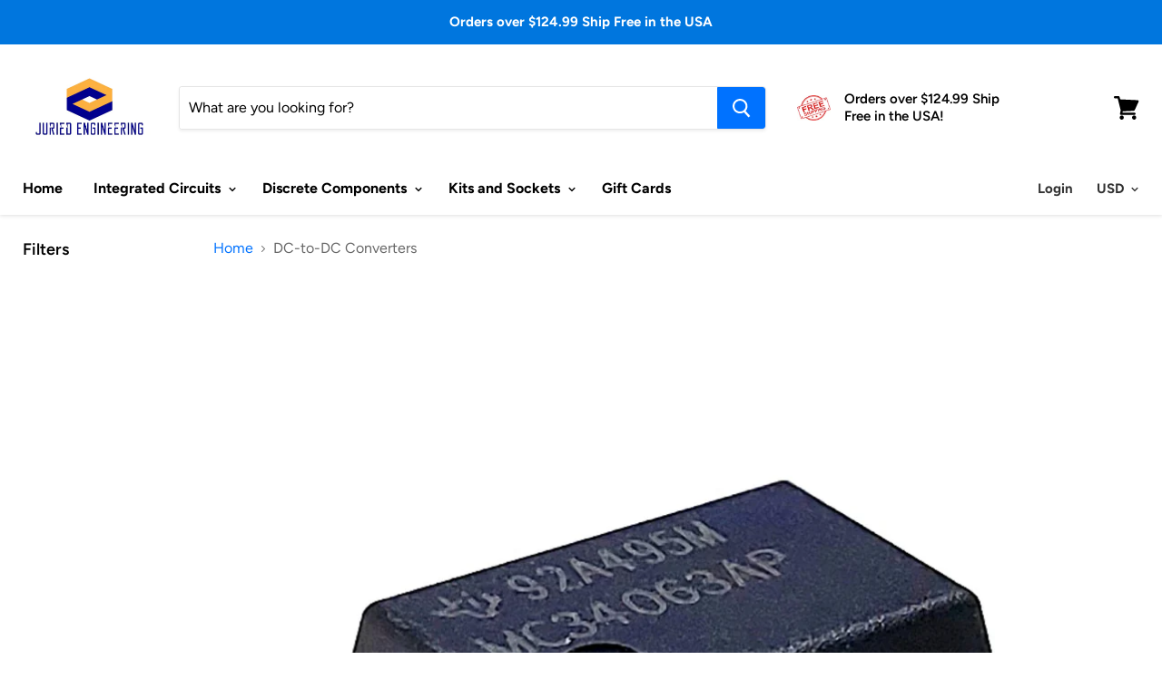

--- FILE ---
content_type: text/html; charset=utf-8
request_url: https://juriedengineering.com/collections/dc-to-dc-converters?view=view-36&grid_list
body_size: 33739
content:
<!doctype html>
<!--[if IE]><html class="no-js no-touch ie9" lang="en"><![endif]-->
<!--[if !IE]><!--><html class="no-js no-touch" lang="en"><!--<![endif]-->
  <head>
    <meta charset="utf-8">
    <meta http-equiv="x-ua-compatible" content="IE=edge">

    <title>DC-to-DC Converters — Juried Engineering</title>

    
      <meta name="description" content="Efficient voltage step-up or step-down ICs for power management.">
    

    
  <link rel="shortcut icon" href="//juriedengineering.com/cdn/shop/files/JuriedEngineering_Closeup_134x134_crop_center_2x_36f31f35-b8f8-4bc9-a9fb-d19b068ad157_32x32.png?v=1614933499" type="image/png">


    <link rel="canonical" href="https://juriedengineering.com/collections/dc-to-dc-converters">
    <meta name="viewport" content="width=device-width">

    
<meta property="og:site_name" content="Juried Engineering">
<meta property="og:url" content="https://juriedengineering.com/collections/dc-to-dc-converters">
<meta property="og:title" content="DC-to-DC Converters">
<meta property="og:type" content="website">
<meta property="og:description" content="Efficient voltage step-up or step-down ICs for power management.">



  <meta name="twitter:site" content="@#">


  <meta name="twitter:card" content="summary">

<meta name="twitter:title" content="DC-to-DC Converters">
<meta name="twitter:description" content="Efficient voltage step-up or step-down ICs for power management.">


    <script>window.performance && window.performance.mark && window.performance.mark('shopify.content_for_header.start');</script><meta id="shopify-digital-wallet" name="shopify-digital-wallet" content="/22032863/digital_wallets/dialog">
<meta name="shopify-checkout-api-token" content="c1beaf1264d9d978ed9515a926c9e1e3">
<meta id="in-context-paypal-metadata" data-shop-id="22032863" data-venmo-supported="false" data-environment="production" data-locale="en_US" data-paypal-v4="true" data-currency="USD">
<link rel="alternate" type="application/atom+xml" title="Feed" href="/collections/dc-to-dc-converters.atom" />
<link rel="alternate" type="application/json+oembed" href="https://juriedengineering.com/collections/dc-to-dc-converters.oembed">
<script async="async" src="/checkouts/internal/preloads.js?locale=en-US"></script>
<link rel="preconnect" href="https://shop.app" crossorigin="anonymous">
<script async="async" src="https://shop.app/checkouts/internal/preloads.js?locale=en-US&shop_id=22032863" crossorigin="anonymous"></script>
<script id="apple-pay-shop-capabilities" type="application/json">{"shopId":22032863,"countryCode":"US","currencyCode":"USD","merchantCapabilities":["supports3DS"],"merchantId":"gid:\/\/shopify\/Shop\/22032863","merchantName":"Juried Engineering","requiredBillingContactFields":["postalAddress","email","phone"],"requiredShippingContactFields":["postalAddress","email","phone"],"shippingType":"shipping","supportedNetworks":["visa","masterCard","amex","discover","elo","jcb"],"total":{"type":"pending","label":"Juried Engineering","amount":"1.00"},"shopifyPaymentsEnabled":true,"supportsSubscriptions":true}</script>
<script id="shopify-features" type="application/json">{"accessToken":"c1beaf1264d9d978ed9515a926c9e1e3","betas":["rich-media-storefront-analytics"],"domain":"juriedengineering.com","predictiveSearch":true,"shopId":22032863,"locale":"en"}</script>
<script>var Shopify = Shopify || {};
Shopify.shop = "juried-engineering.myshopify.com";
Shopify.locale = "en";
Shopify.currency = {"active":"USD","rate":"1.0"};
Shopify.country = "US";
Shopify.theme = {"name":"Empire new with Installments message","id":120528404543,"schema_name":"Empire","schema_version":"4.0.0","theme_store_id":null,"role":"main"};
Shopify.theme.handle = "null";
Shopify.theme.style = {"id":null,"handle":null};
Shopify.cdnHost = "juriedengineering.com/cdn";
Shopify.routes = Shopify.routes || {};
Shopify.routes.root = "/";</script>
<script type="module">!function(o){(o.Shopify=o.Shopify||{}).modules=!0}(window);</script>
<script>!function(o){function n(){var o=[];function n(){o.push(Array.prototype.slice.apply(arguments))}return n.q=o,n}var t=o.Shopify=o.Shopify||{};t.loadFeatures=n(),t.autoloadFeatures=n()}(window);</script>
<script>
  window.ShopifyPay = window.ShopifyPay || {};
  window.ShopifyPay.apiHost = "shop.app\/pay";
  window.ShopifyPay.redirectState = null;
</script>
<script id="shop-js-analytics" type="application/json">{"pageType":"collection"}</script>
<script defer="defer" async type="module" src="//juriedengineering.com/cdn/shopifycloud/shop-js/modules/v2/client.init-shop-cart-sync_C5BV16lS.en.esm.js"></script>
<script defer="defer" async type="module" src="//juriedengineering.com/cdn/shopifycloud/shop-js/modules/v2/chunk.common_CygWptCX.esm.js"></script>
<script type="module">
  await import("//juriedengineering.com/cdn/shopifycloud/shop-js/modules/v2/client.init-shop-cart-sync_C5BV16lS.en.esm.js");
await import("//juriedengineering.com/cdn/shopifycloud/shop-js/modules/v2/chunk.common_CygWptCX.esm.js");

  window.Shopify.SignInWithShop?.initShopCartSync?.({"fedCMEnabled":true,"windoidEnabled":true});

</script>
<script defer="defer" async type="module" src="//juriedengineering.com/cdn/shopifycloud/shop-js/modules/v2/client.payment-terms_CZxnsJam.en.esm.js"></script>
<script defer="defer" async type="module" src="//juriedengineering.com/cdn/shopifycloud/shop-js/modules/v2/chunk.common_CygWptCX.esm.js"></script>
<script defer="defer" async type="module" src="//juriedengineering.com/cdn/shopifycloud/shop-js/modules/v2/chunk.modal_D71HUcav.esm.js"></script>
<script type="module">
  await import("//juriedengineering.com/cdn/shopifycloud/shop-js/modules/v2/client.payment-terms_CZxnsJam.en.esm.js");
await import("//juriedengineering.com/cdn/shopifycloud/shop-js/modules/v2/chunk.common_CygWptCX.esm.js");
await import("//juriedengineering.com/cdn/shopifycloud/shop-js/modules/v2/chunk.modal_D71HUcav.esm.js");

  
</script>
<script>
  window.Shopify = window.Shopify || {};
  if (!window.Shopify.featureAssets) window.Shopify.featureAssets = {};
  window.Shopify.featureAssets['shop-js'] = {"shop-cart-sync":["modules/v2/client.shop-cart-sync_ZFArdW7E.en.esm.js","modules/v2/chunk.common_CygWptCX.esm.js"],"init-fed-cm":["modules/v2/client.init-fed-cm_CmiC4vf6.en.esm.js","modules/v2/chunk.common_CygWptCX.esm.js"],"shop-button":["modules/v2/client.shop-button_tlx5R9nI.en.esm.js","modules/v2/chunk.common_CygWptCX.esm.js"],"shop-cash-offers":["modules/v2/client.shop-cash-offers_DOA2yAJr.en.esm.js","modules/v2/chunk.common_CygWptCX.esm.js","modules/v2/chunk.modal_D71HUcav.esm.js"],"init-windoid":["modules/v2/client.init-windoid_sURxWdc1.en.esm.js","modules/v2/chunk.common_CygWptCX.esm.js"],"shop-toast-manager":["modules/v2/client.shop-toast-manager_ClPi3nE9.en.esm.js","modules/v2/chunk.common_CygWptCX.esm.js"],"init-shop-email-lookup-coordinator":["modules/v2/client.init-shop-email-lookup-coordinator_B8hsDcYM.en.esm.js","modules/v2/chunk.common_CygWptCX.esm.js"],"init-shop-cart-sync":["modules/v2/client.init-shop-cart-sync_C5BV16lS.en.esm.js","modules/v2/chunk.common_CygWptCX.esm.js"],"avatar":["modules/v2/client.avatar_BTnouDA3.en.esm.js"],"pay-button":["modules/v2/client.pay-button_FdsNuTd3.en.esm.js","modules/v2/chunk.common_CygWptCX.esm.js"],"init-customer-accounts":["modules/v2/client.init-customer-accounts_DxDtT_ad.en.esm.js","modules/v2/client.shop-login-button_C5VAVYt1.en.esm.js","modules/v2/chunk.common_CygWptCX.esm.js","modules/v2/chunk.modal_D71HUcav.esm.js"],"init-shop-for-new-customer-accounts":["modules/v2/client.init-shop-for-new-customer-accounts_ChsxoAhi.en.esm.js","modules/v2/client.shop-login-button_C5VAVYt1.en.esm.js","modules/v2/chunk.common_CygWptCX.esm.js","modules/v2/chunk.modal_D71HUcav.esm.js"],"shop-login-button":["modules/v2/client.shop-login-button_C5VAVYt1.en.esm.js","modules/v2/chunk.common_CygWptCX.esm.js","modules/v2/chunk.modal_D71HUcav.esm.js"],"init-customer-accounts-sign-up":["modules/v2/client.init-customer-accounts-sign-up_CPSyQ0Tj.en.esm.js","modules/v2/client.shop-login-button_C5VAVYt1.en.esm.js","modules/v2/chunk.common_CygWptCX.esm.js","modules/v2/chunk.modal_D71HUcav.esm.js"],"shop-follow-button":["modules/v2/client.shop-follow-button_Cva4Ekp9.en.esm.js","modules/v2/chunk.common_CygWptCX.esm.js","modules/v2/chunk.modal_D71HUcav.esm.js"],"checkout-modal":["modules/v2/client.checkout-modal_BPM8l0SH.en.esm.js","modules/v2/chunk.common_CygWptCX.esm.js","modules/v2/chunk.modal_D71HUcav.esm.js"],"lead-capture":["modules/v2/client.lead-capture_Bi8yE_yS.en.esm.js","modules/v2/chunk.common_CygWptCX.esm.js","modules/v2/chunk.modal_D71HUcav.esm.js"],"shop-login":["modules/v2/client.shop-login_D6lNrXab.en.esm.js","modules/v2/chunk.common_CygWptCX.esm.js","modules/v2/chunk.modal_D71HUcav.esm.js"],"payment-terms":["modules/v2/client.payment-terms_CZxnsJam.en.esm.js","modules/v2/chunk.common_CygWptCX.esm.js","modules/v2/chunk.modal_D71HUcav.esm.js"]};
</script>
<script>(function() {
  var isLoaded = false;
  function asyncLoad() {
    if (isLoaded) return;
    isLoaded = true;
    var urls = ["\/\/cdn.ywxi.net\/js\/partner-shopify.js?shop=juried-engineering.myshopify.com","https:\/\/static.klaviyo.com\/onsite\/js\/klaviyo.js?company_id=RwvP37\u0026shop=juried-engineering.myshopify.com","https:\/\/static.klaviyo.com\/onsite\/js\/klaviyo.js?company_id=SvJiG6\u0026shop=juried-engineering.myshopify.com","https:\/\/static.klaviyo.com\/onsite\/js\/klaviyo.js?company_id=SvJiG6\u0026shop=juried-engineering.myshopify.com","https:\/\/chimpstatic.com\/mcjs-connected\/js\/users\/be072ae93756cf5e1706db3c1\/9129548124a6d978ac22c038f.js?shop=juried-engineering.myshopify.com"];
    for (var i = 0; i < urls.length; i++) {
      var s = document.createElement('script');
      s.type = 'text/javascript';
      s.async = true;
      s.src = urls[i];
      var x = document.getElementsByTagName('script')[0];
      x.parentNode.insertBefore(s, x);
    }
  };
  if(window.attachEvent) {
    window.attachEvent('onload', asyncLoad);
  } else {
    window.addEventListener('load', asyncLoad, false);
  }
})();</script>
<script id="__st">var __st={"a":22032863,"offset":-18000,"reqid":"03b73d6e-cf32-4b3c-95ef-16d284064ad5-1768729657","pageurl":"juriedengineering.com\/collections\/dc-to-dc-converters?view=view-36\u0026grid_list","u":"a6bcf4deafea","p":"collection","rtyp":"collection","rid":459761736};</script>
<script>window.ShopifyPaypalV4VisibilityTracking = true;</script>
<script id="captcha-bootstrap">!function(){'use strict';const t='contact',e='account',n='new_comment',o=[[t,t],['blogs',n],['comments',n],[t,'customer']],c=[[e,'customer_login'],[e,'guest_login'],[e,'recover_customer_password'],[e,'create_customer']],r=t=>t.map((([t,e])=>`form[action*='/${t}']:not([data-nocaptcha='true']) input[name='form_type'][value='${e}']`)).join(','),a=t=>()=>t?[...document.querySelectorAll(t)].map((t=>t.form)):[];function s(){const t=[...o],e=r(t);return a(e)}const i='password',u='form_key',d=['recaptcha-v3-token','g-recaptcha-response','h-captcha-response',i],f=()=>{try{return window.sessionStorage}catch{return}},m='__shopify_v',_=t=>t.elements[u];function p(t,e,n=!1){try{const o=window.sessionStorage,c=JSON.parse(o.getItem(e)),{data:r}=function(t){const{data:e,action:n}=t;return t[m]||n?{data:e,action:n}:{data:t,action:n}}(c);for(const[e,n]of Object.entries(r))t.elements[e]&&(t.elements[e].value=n);n&&o.removeItem(e)}catch(o){console.error('form repopulation failed',{error:o})}}const l='form_type',E='cptcha';function T(t){t.dataset[E]=!0}const w=window,h=w.document,L='Shopify',v='ce_forms',y='captcha';let A=!1;((t,e)=>{const n=(g='f06e6c50-85a8-45c8-87d0-21a2b65856fe',I='https://cdn.shopify.com/shopifycloud/storefront-forms-hcaptcha/ce_storefront_forms_captcha_hcaptcha.v1.5.2.iife.js',D={infoText:'Protected by hCaptcha',privacyText:'Privacy',termsText:'Terms'},(t,e,n)=>{const o=w[L][v],c=o.bindForm;if(c)return c(t,g,e,D).then(n);var r;o.q.push([[t,g,e,D],n]),r=I,A||(h.body.append(Object.assign(h.createElement('script'),{id:'captcha-provider',async:!0,src:r})),A=!0)});var g,I,D;w[L]=w[L]||{},w[L][v]=w[L][v]||{},w[L][v].q=[],w[L][y]=w[L][y]||{},w[L][y].protect=function(t,e){n(t,void 0,e),T(t)},Object.freeze(w[L][y]),function(t,e,n,w,h,L){const[v,y,A,g]=function(t,e,n){const i=e?o:[],u=t?c:[],d=[...i,...u],f=r(d),m=r(i),_=r(d.filter((([t,e])=>n.includes(e))));return[a(f),a(m),a(_),s()]}(w,h,L),I=t=>{const e=t.target;return e instanceof HTMLFormElement?e:e&&e.form},D=t=>v().includes(t);t.addEventListener('submit',(t=>{const e=I(t);if(!e)return;const n=D(e)&&!e.dataset.hcaptchaBound&&!e.dataset.recaptchaBound,o=_(e),c=g().includes(e)&&(!o||!o.value);(n||c)&&t.preventDefault(),c&&!n&&(function(t){try{if(!f())return;!function(t){const e=f();if(!e)return;const n=_(t);if(!n)return;const o=n.value;o&&e.removeItem(o)}(t);const e=Array.from(Array(32),(()=>Math.random().toString(36)[2])).join('');!function(t,e){_(t)||t.append(Object.assign(document.createElement('input'),{type:'hidden',name:u})),t.elements[u].value=e}(t,e),function(t,e){const n=f();if(!n)return;const o=[...t.querySelectorAll(`input[type='${i}']`)].map((({name:t})=>t)),c=[...d,...o],r={};for(const[a,s]of new FormData(t).entries())c.includes(a)||(r[a]=s);n.setItem(e,JSON.stringify({[m]:1,action:t.action,data:r}))}(t,e)}catch(e){console.error('failed to persist form',e)}}(e),e.submit())}));const S=(t,e)=>{t&&!t.dataset[E]&&(n(t,e.some((e=>e===t))),T(t))};for(const o of['focusin','change'])t.addEventListener(o,(t=>{const e=I(t);D(e)&&S(e,y())}));const B=e.get('form_key'),M=e.get(l),P=B&&M;t.addEventListener('DOMContentLoaded',(()=>{const t=y();if(P)for(const e of t)e.elements[l].value===M&&p(e,B);[...new Set([...A(),...v().filter((t=>'true'===t.dataset.shopifyCaptcha))])].forEach((e=>S(e,t)))}))}(h,new URLSearchParams(w.location.search),n,t,e,['guest_login'])})(!0,!0)}();</script>
<script integrity="sha256-4kQ18oKyAcykRKYeNunJcIwy7WH5gtpwJnB7kiuLZ1E=" data-source-attribution="shopify.loadfeatures" defer="defer" src="//juriedengineering.com/cdn/shopifycloud/storefront/assets/storefront/load_feature-a0a9edcb.js" crossorigin="anonymous"></script>
<script crossorigin="anonymous" defer="defer" src="//juriedengineering.com/cdn/shopifycloud/storefront/assets/shopify_pay/storefront-65b4c6d7.js?v=20250812"></script>
<script data-source-attribution="shopify.dynamic_checkout.dynamic.init">var Shopify=Shopify||{};Shopify.PaymentButton=Shopify.PaymentButton||{isStorefrontPortableWallets:!0,init:function(){window.Shopify.PaymentButton.init=function(){};var t=document.createElement("script");t.src="https://juriedengineering.com/cdn/shopifycloud/portable-wallets/latest/portable-wallets.en.js",t.type="module",document.head.appendChild(t)}};
</script>
<script data-source-attribution="shopify.dynamic_checkout.buyer_consent">
  function portableWalletsHideBuyerConsent(e){var t=document.getElementById("shopify-buyer-consent"),n=document.getElementById("shopify-subscription-policy-button");t&&n&&(t.classList.add("hidden"),t.setAttribute("aria-hidden","true"),n.removeEventListener("click",e))}function portableWalletsShowBuyerConsent(e){var t=document.getElementById("shopify-buyer-consent"),n=document.getElementById("shopify-subscription-policy-button");t&&n&&(t.classList.remove("hidden"),t.removeAttribute("aria-hidden"),n.addEventListener("click",e))}window.Shopify?.PaymentButton&&(window.Shopify.PaymentButton.hideBuyerConsent=portableWalletsHideBuyerConsent,window.Shopify.PaymentButton.showBuyerConsent=portableWalletsShowBuyerConsent);
</script>
<script data-source-attribution="shopify.dynamic_checkout.cart.bootstrap">document.addEventListener("DOMContentLoaded",(function(){function t(){return document.querySelector("shopify-accelerated-checkout-cart, shopify-accelerated-checkout")}if(t())Shopify.PaymentButton.init();else{new MutationObserver((function(e,n){t()&&(Shopify.PaymentButton.init(),n.disconnect())})).observe(document.body,{childList:!0,subtree:!0})}}));
</script>
<script id='scb4127' type='text/javascript' async='' src='https://juriedengineering.com/cdn/shopifycloud/privacy-banner/storefront-banner.js'></script><link id="shopify-accelerated-checkout-styles" rel="stylesheet" media="screen" href="https://juriedengineering.com/cdn/shopifycloud/portable-wallets/latest/accelerated-checkout-backwards-compat.css" crossorigin="anonymous">
<style id="shopify-accelerated-checkout-cart">
        #shopify-buyer-consent {
  margin-top: 1em;
  display: inline-block;
  width: 100%;
}

#shopify-buyer-consent.hidden {
  display: none;
}

#shopify-subscription-policy-button {
  background: none;
  border: none;
  padding: 0;
  text-decoration: underline;
  font-size: inherit;
  cursor: pointer;
}

#shopify-subscription-policy-button::before {
  box-shadow: none;
}

      </style>

<script>window.performance && window.performance.mark && window.performance.mark('shopify.content_for_header.end');</script>

    <script>
      document.documentElement.className=document.documentElement.className.replace(/\bno-js\b/,'js');
      if(window.Shopify&&window.Shopify.designMode)document.documentElement.className+=' in-theme-editor';
      if(('ontouchstart' in window)||window.DocumentTouch&&document instanceof DocumentTouch)document.documentElement.className=document.documentElement.className.replace(/\bno-touch\b/,'has-touch');
    </script>

    <link href="//juriedengineering.com/cdn/shop/t/20/assets/theme.scss.css?v=23305792658254366741768180000" rel="stylesheet" type="text/css" media="all" />
  <meta property="og:image" content="https://cdn.shopify.com/s/files/1/2203/2863/collections/MC34063A_Top.jpg?v=1601586493" />
<meta property="og:image:secure_url" content="https://cdn.shopify.com/s/files/1/2203/2863/collections/MC34063A_Top.jpg?v=1601586493" />
<meta property="og:image:width" content="2391" />
<meta property="og:image:height" content="2376" />
<meta property="og:image:alt" content="DC to DC Converters" />
<link href="https://monorail-edge.shopifysvc.com" rel="dns-prefetch">
<script>(function(){if ("sendBeacon" in navigator && "performance" in window) {try {var session_token_from_headers = performance.getEntriesByType('navigation')[0].serverTiming.find(x => x.name == '_s').description;} catch {var session_token_from_headers = undefined;}var session_cookie_matches = document.cookie.match(/_shopify_s=([^;]*)/);var session_token_from_cookie = session_cookie_matches && session_cookie_matches.length === 2 ? session_cookie_matches[1] : "";var session_token = session_token_from_headers || session_token_from_cookie || "";function handle_abandonment_event(e) {var entries = performance.getEntries().filter(function(entry) {return /monorail-edge.shopifysvc.com/.test(entry.name);});if (!window.abandonment_tracked && entries.length === 0) {window.abandonment_tracked = true;var currentMs = Date.now();var navigation_start = performance.timing.navigationStart;var payload = {shop_id: 22032863,url: window.location.href,navigation_start,duration: currentMs - navigation_start,session_token,page_type: "collection"};window.navigator.sendBeacon("https://monorail-edge.shopifysvc.com/v1/produce", JSON.stringify({schema_id: "online_store_buyer_site_abandonment/1.1",payload: payload,metadata: {event_created_at_ms: currentMs,event_sent_at_ms: currentMs}}));}}window.addEventListener('pagehide', handle_abandonment_event);}}());</script>
<script id="web-pixels-manager-setup">(function e(e,d,r,n,o){if(void 0===o&&(o={}),!Boolean(null===(a=null===(i=window.Shopify)||void 0===i?void 0:i.analytics)||void 0===a?void 0:a.replayQueue)){var i,a;window.Shopify=window.Shopify||{};var t=window.Shopify;t.analytics=t.analytics||{};var s=t.analytics;s.replayQueue=[],s.publish=function(e,d,r){return s.replayQueue.push([e,d,r]),!0};try{self.performance.mark("wpm:start")}catch(e){}var l=function(){var e={modern:/Edge?\/(1{2}[4-9]|1[2-9]\d|[2-9]\d{2}|\d{4,})\.\d+(\.\d+|)|Firefox\/(1{2}[4-9]|1[2-9]\d|[2-9]\d{2}|\d{4,})\.\d+(\.\d+|)|Chrom(ium|e)\/(9{2}|\d{3,})\.\d+(\.\d+|)|(Maci|X1{2}).+ Version\/(15\.\d+|(1[6-9]|[2-9]\d|\d{3,})\.\d+)([,.]\d+|)( \(\w+\)|)( Mobile\/\w+|) Safari\/|Chrome.+OPR\/(9{2}|\d{3,})\.\d+\.\d+|(CPU[ +]OS|iPhone[ +]OS|CPU[ +]iPhone|CPU IPhone OS|CPU iPad OS)[ +]+(15[._]\d+|(1[6-9]|[2-9]\d|\d{3,})[._]\d+)([._]\d+|)|Android:?[ /-](13[3-9]|1[4-9]\d|[2-9]\d{2}|\d{4,})(\.\d+|)(\.\d+|)|Android.+Firefox\/(13[5-9]|1[4-9]\d|[2-9]\d{2}|\d{4,})\.\d+(\.\d+|)|Android.+Chrom(ium|e)\/(13[3-9]|1[4-9]\d|[2-9]\d{2}|\d{4,})\.\d+(\.\d+|)|SamsungBrowser\/([2-9]\d|\d{3,})\.\d+/,legacy:/Edge?\/(1[6-9]|[2-9]\d|\d{3,})\.\d+(\.\d+|)|Firefox\/(5[4-9]|[6-9]\d|\d{3,})\.\d+(\.\d+|)|Chrom(ium|e)\/(5[1-9]|[6-9]\d|\d{3,})\.\d+(\.\d+|)([\d.]+$|.*Safari\/(?![\d.]+ Edge\/[\d.]+$))|(Maci|X1{2}).+ Version\/(10\.\d+|(1[1-9]|[2-9]\d|\d{3,})\.\d+)([,.]\d+|)( \(\w+\)|)( Mobile\/\w+|) Safari\/|Chrome.+OPR\/(3[89]|[4-9]\d|\d{3,})\.\d+\.\d+|(CPU[ +]OS|iPhone[ +]OS|CPU[ +]iPhone|CPU IPhone OS|CPU iPad OS)[ +]+(10[._]\d+|(1[1-9]|[2-9]\d|\d{3,})[._]\d+)([._]\d+|)|Android:?[ /-](13[3-9]|1[4-9]\d|[2-9]\d{2}|\d{4,})(\.\d+|)(\.\d+|)|Mobile Safari.+OPR\/([89]\d|\d{3,})\.\d+\.\d+|Android.+Firefox\/(13[5-9]|1[4-9]\d|[2-9]\d{2}|\d{4,})\.\d+(\.\d+|)|Android.+Chrom(ium|e)\/(13[3-9]|1[4-9]\d|[2-9]\d{2}|\d{4,})\.\d+(\.\d+|)|Android.+(UC? ?Browser|UCWEB|U3)[ /]?(15\.([5-9]|\d{2,})|(1[6-9]|[2-9]\d|\d{3,})\.\d+)\.\d+|SamsungBrowser\/(5\.\d+|([6-9]|\d{2,})\.\d+)|Android.+MQ{2}Browser\/(14(\.(9|\d{2,})|)|(1[5-9]|[2-9]\d|\d{3,})(\.\d+|))(\.\d+|)|K[Aa][Ii]OS\/(3\.\d+|([4-9]|\d{2,})\.\d+)(\.\d+|)/},d=e.modern,r=e.legacy,n=navigator.userAgent;return n.match(d)?"modern":n.match(r)?"legacy":"unknown"}(),u="modern"===l?"modern":"legacy",c=(null!=n?n:{modern:"",legacy:""})[u],f=function(e){return[e.baseUrl,"/wpm","/b",e.hashVersion,"modern"===e.buildTarget?"m":"l",".js"].join("")}({baseUrl:d,hashVersion:r,buildTarget:u}),m=function(e){var d=e.version,r=e.bundleTarget,n=e.surface,o=e.pageUrl,i=e.monorailEndpoint;return{emit:function(e){var a=e.status,t=e.errorMsg,s=(new Date).getTime(),l=JSON.stringify({metadata:{event_sent_at_ms:s},events:[{schema_id:"web_pixels_manager_load/3.1",payload:{version:d,bundle_target:r,page_url:o,status:a,surface:n,error_msg:t},metadata:{event_created_at_ms:s}}]});if(!i)return console&&console.warn&&console.warn("[Web Pixels Manager] No Monorail endpoint provided, skipping logging."),!1;try{return self.navigator.sendBeacon.bind(self.navigator)(i,l)}catch(e){}var u=new XMLHttpRequest;try{return u.open("POST",i,!0),u.setRequestHeader("Content-Type","text/plain"),u.send(l),!0}catch(e){return console&&console.warn&&console.warn("[Web Pixels Manager] Got an unhandled error while logging to Monorail."),!1}}}}({version:r,bundleTarget:l,surface:e.surface,pageUrl:self.location.href,monorailEndpoint:e.monorailEndpoint});try{o.browserTarget=l,function(e){var d=e.src,r=e.async,n=void 0===r||r,o=e.onload,i=e.onerror,a=e.sri,t=e.scriptDataAttributes,s=void 0===t?{}:t,l=document.createElement("script"),u=document.querySelector("head"),c=document.querySelector("body");if(l.async=n,l.src=d,a&&(l.integrity=a,l.crossOrigin="anonymous"),s)for(var f in s)if(Object.prototype.hasOwnProperty.call(s,f))try{l.dataset[f]=s[f]}catch(e){}if(o&&l.addEventListener("load",o),i&&l.addEventListener("error",i),u)u.appendChild(l);else{if(!c)throw new Error("Did not find a head or body element to append the script");c.appendChild(l)}}({src:f,async:!0,onload:function(){if(!function(){var e,d;return Boolean(null===(d=null===(e=window.Shopify)||void 0===e?void 0:e.analytics)||void 0===d?void 0:d.initialized)}()){var d=window.webPixelsManager.init(e)||void 0;if(d){var r=window.Shopify.analytics;r.replayQueue.forEach((function(e){var r=e[0],n=e[1],o=e[2];d.publishCustomEvent(r,n,o)})),r.replayQueue=[],r.publish=d.publishCustomEvent,r.visitor=d.visitor,r.initialized=!0}}},onerror:function(){return m.emit({status:"failed",errorMsg:"".concat(f," has failed to load")})},sri:function(e){var d=/^sha384-[A-Za-z0-9+/=]+$/;return"string"==typeof e&&d.test(e)}(c)?c:"",scriptDataAttributes:o}),m.emit({status:"loading"})}catch(e){m.emit({status:"failed",errorMsg:(null==e?void 0:e.message)||"Unknown error"})}}})({shopId: 22032863,storefrontBaseUrl: "https://juriedengineering.com",extensionsBaseUrl: "https://extensions.shopifycdn.com/cdn/shopifycloud/web-pixels-manager",monorailEndpoint: "https://monorail-edge.shopifysvc.com/unstable/produce_batch",surface: "storefront-renderer",enabledBetaFlags: ["2dca8a86"],webPixelsConfigList: [{"id":"90308671","configuration":"{\"pixel_id\":\"989785107708981\",\"pixel_type\":\"facebook_pixel\",\"metaapp_system_user_token\":\"-\"}","eventPayloadVersion":"v1","runtimeContext":"OPEN","scriptVersion":"ca16bc87fe92b6042fbaa3acc2fbdaa6","type":"APP","apiClientId":2329312,"privacyPurposes":["ANALYTICS","MARKETING","SALE_OF_DATA"],"dataSharingAdjustments":{"protectedCustomerApprovalScopes":["read_customer_address","read_customer_email","read_customer_name","read_customer_personal_data","read_customer_phone"]}},{"id":"92569663","eventPayloadVersion":"v1","runtimeContext":"LAX","scriptVersion":"1","type":"CUSTOM","privacyPurposes":["ANALYTICS"],"name":"Google Analytics tag (migrated)"},{"id":"shopify-app-pixel","configuration":"{}","eventPayloadVersion":"v1","runtimeContext":"STRICT","scriptVersion":"0450","apiClientId":"shopify-pixel","type":"APP","privacyPurposes":["ANALYTICS","MARKETING"]},{"id":"shopify-custom-pixel","eventPayloadVersion":"v1","runtimeContext":"LAX","scriptVersion":"0450","apiClientId":"shopify-pixel","type":"CUSTOM","privacyPurposes":["ANALYTICS","MARKETING"]}],isMerchantRequest: false,initData: {"shop":{"name":"Juried Engineering","paymentSettings":{"currencyCode":"USD"},"myshopifyDomain":"juried-engineering.myshopify.com","countryCode":"US","storefrontUrl":"https:\/\/juriedengineering.com"},"customer":null,"cart":null,"checkout":null,"productVariants":[],"purchasingCompany":null},},"https://juriedengineering.com/cdn","fcfee988w5aeb613cpc8e4bc33m6693e112",{"modern":"","legacy":""},{"shopId":"22032863","storefrontBaseUrl":"https:\/\/juriedengineering.com","extensionBaseUrl":"https:\/\/extensions.shopifycdn.com\/cdn\/shopifycloud\/web-pixels-manager","surface":"storefront-renderer","enabledBetaFlags":"[\"2dca8a86\"]","isMerchantRequest":"false","hashVersion":"fcfee988w5aeb613cpc8e4bc33m6693e112","publish":"custom","events":"[[\"page_viewed\",{}],[\"collection_viewed\",{\"collection\":{\"id\":\"459761736\",\"title\":\"DC-to-DC Converters\",\"productVariants\":[{\"price\":{\"amount\":0.79,\"currencyCode\":\"USD\"},\"product\":{\"title\":\"MC34063A MC34063 + Socket - Buck Boost Inverting Regulator\",\"vendor\":\"Juried Engineering\",\"id\":\"10233530376\",\"untranslatedTitle\":\"MC34063A MC34063 + Socket - Buck Boost Inverting Regulator\",\"url\":\"\/products\/mc34063a-mc34063-socket-buck-boost-inverting-regulator\",\"type\":\"DC-to-DC Converters\"},\"id\":\"33140834107455\",\"image\":{\"src\":\"\/\/juriedengineering.com\/cdn\/shop\/products\/24_57_a1fbc4c5-3252-4ab0-aa42-fc0106aef048.jpg?v=1500571794\"},\"sku\":\"JE2331\",\"title\":\"1\",\"untranslatedTitle\":\"1\"},{\"price\":{\"amount\":0.65,\"currencyCode\":\"USD\"},\"product\":{\"title\":\"MC34063A MC34063 Buck Boost Inverting Regulator\",\"vendor\":\"Juried Engineering\",\"id\":\"10233774344\",\"untranslatedTitle\":\"MC34063A MC34063 Buck Boost Inverting Regulator\",\"url\":\"\/products\/mc34063a-mc34063-buck-boost-inverting-regulator-new-ic\",\"type\":\"DC-to-DC Converters\"},\"id\":\"33113029378111\",\"image\":{\"src\":\"\/\/juriedengineering.com\/cdn\/shop\/products\/20200919_144042.jpg?v=1602525456\"},\"sku\":\"JE2326\",\"title\":\"1\",\"untranslatedTitle\":\"1\"}]}}]]"});</script><script>
  window.ShopifyAnalytics = window.ShopifyAnalytics || {};
  window.ShopifyAnalytics.meta = window.ShopifyAnalytics.meta || {};
  window.ShopifyAnalytics.meta.currency = 'USD';
  var meta = {"products":[{"id":10233530376,"gid":"gid:\/\/shopify\/Product\/10233530376","vendor":"Juried Engineering","type":"DC-to-DC Converters","handle":"mc34063a-mc34063-socket-buck-boost-inverting-regulator","variants":[{"id":33140834107455,"price":79,"name":"MC34063A MC34063 + Socket - Buck Boost Inverting Regulator - 1","public_title":"1","sku":"JE2331"},{"id":33140834140223,"price":398,"name":"MC34063A MC34063 + Socket - Buck Boost Inverting Regulator - 5","public_title":"5","sku":"JE2332"},{"id":33140834172991,"price":698,"name":"MC34063A MC34063 + Socket - Buck Boost Inverting Regulator - 10","public_title":"10","sku":"JE2333"},{"id":33140834205759,"price":1098,"name":"MC34063A MC34063 + Socket - Buck Boost Inverting Regulator - 15","public_title":"15","sku":"JE2334"},{"id":33140834238527,"price":1598,"name":"MC34063A MC34063 + Socket - Buck Boost Inverting Regulator - 20","public_title":"20","sku":"JE2335"}],"remote":false},{"id":10233774344,"gid":"gid:\/\/shopify\/Product\/10233774344","vendor":"Juried Engineering","type":"DC-to-DC Converters","handle":"mc34063a-mc34063-buck-boost-inverting-regulator-new-ic","variants":[{"id":33113029378111,"price":65,"name":"MC34063A MC34063 Buck Boost Inverting Regulator - 1","public_title":"1","sku":"JE2326"},{"id":33113029410879,"price":322,"name":"MC34063A MC34063 Buck Boost Inverting Regulator - 5","public_title":"5","sku":"JE2327"},{"id":33113029443647,"price":550,"name":"MC34063A MC34063 Buck Boost Inverting Regulator - 10","public_title":"10","sku":"JE2328"},{"id":33113029476415,"price":822,"name":"MC34063A MC34063 Buck Boost Inverting Regulator - 15","public_title":"15","sku":"JE2329"},{"id":33113029509183,"price":1100,"name":"MC34063A MC34063 Buck Boost Inverting Regulator - 20","public_title":"20","sku":"JE2330"}],"remote":false}],"page":{"pageType":"collection","resourceType":"collection","resourceId":459761736,"requestId":"03b73d6e-cf32-4b3c-95ef-16d284064ad5-1768729657"}};
  for (var attr in meta) {
    window.ShopifyAnalytics.meta[attr] = meta[attr];
  }
</script>
<script class="analytics">
  (function () {
    var customDocumentWrite = function(content) {
      var jquery = null;

      if (window.jQuery) {
        jquery = window.jQuery;
      } else if (window.Checkout && window.Checkout.$) {
        jquery = window.Checkout.$;
      }

      if (jquery) {
        jquery('body').append(content);
      }
    };

    var hasLoggedConversion = function(token) {
      if (token) {
        return document.cookie.indexOf('loggedConversion=' + token) !== -1;
      }
      return false;
    }

    var setCookieIfConversion = function(token) {
      if (token) {
        var twoMonthsFromNow = new Date(Date.now());
        twoMonthsFromNow.setMonth(twoMonthsFromNow.getMonth() + 2);

        document.cookie = 'loggedConversion=' + token + '; expires=' + twoMonthsFromNow;
      }
    }

    var trekkie = window.ShopifyAnalytics.lib = window.trekkie = window.trekkie || [];
    if (trekkie.integrations) {
      return;
    }
    trekkie.methods = [
      'identify',
      'page',
      'ready',
      'track',
      'trackForm',
      'trackLink'
    ];
    trekkie.factory = function(method) {
      return function() {
        var args = Array.prototype.slice.call(arguments);
        args.unshift(method);
        trekkie.push(args);
        return trekkie;
      };
    };
    for (var i = 0; i < trekkie.methods.length; i++) {
      var key = trekkie.methods[i];
      trekkie[key] = trekkie.factory(key);
    }
    trekkie.load = function(config) {
      trekkie.config = config || {};
      trekkie.config.initialDocumentCookie = document.cookie;
      var first = document.getElementsByTagName('script')[0];
      var script = document.createElement('script');
      script.type = 'text/javascript';
      script.onerror = function(e) {
        var scriptFallback = document.createElement('script');
        scriptFallback.type = 'text/javascript';
        scriptFallback.onerror = function(error) {
                var Monorail = {
      produce: function produce(monorailDomain, schemaId, payload) {
        var currentMs = new Date().getTime();
        var event = {
          schema_id: schemaId,
          payload: payload,
          metadata: {
            event_created_at_ms: currentMs,
            event_sent_at_ms: currentMs
          }
        };
        return Monorail.sendRequest("https://" + monorailDomain + "/v1/produce", JSON.stringify(event));
      },
      sendRequest: function sendRequest(endpointUrl, payload) {
        // Try the sendBeacon API
        if (window && window.navigator && typeof window.navigator.sendBeacon === 'function' && typeof window.Blob === 'function' && !Monorail.isIos12()) {
          var blobData = new window.Blob([payload], {
            type: 'text/plain'
          });

          if (window.navigator.sendBeacon(endpointUrl, blobData)) {
            return true;
          } // sendBeacon was not successful

        } // XHR beacon

        var xhr = new XMLHttpRequest();

        try {
          xhr.open('POST', endpointUrl);
          xhr.setRequestHeader('Content-Type', 'text/plain');
          xhr.send(payload);
        } catch (e) {
          console.log(e);
        }

        return false;
      },
      isIos12: function isIos12() {
        return window.navigator.userAgent.lastIndexOf('iPhone; CPU iPhone OS 12_') !== -1 || window.navigator.userAgent.lastIndexOf('iPad; CPU OS 12_') !== -1;
      }
    };
    Monorail.produce('monorail-edge.shopifysvc.com',
      'trekkie_storefront_load_errors/1.1',
      {shop_id: 22032863,
      theme_id: 120528404543,
      app_name: "storefront",
      context_url: window.location.href,
      source_url: "//juriedengineering.com/cdn/s/trekkie.storefront.cd680fe47e6c39ca5d5df5f0a32d569bc48c0f27.min.js"});

        };
        scriptFallback.async = true;
        scriptFallback.src = '//juriedengineering.com/cdn/s/trekkie.storefront.cd680fe47e6c39ca5d5df5f0a32d569bc48c0f27.min.js';
        first.parentNode.insertBefore(scriptFallback, first);
      };
      script.async = true;
      script.src = '//juriedengineering.com/cdn/s/trekkie.storefront.cd680fe47e6c39ca5d5df5f0a32d569bc48c0f27.min.js';
      first.parentNode.insertBefore(script, first);
    };
    trekkie.load(
      {"Trekkie":{"appName":"storefront","development":false,"defaultAttributes":{"shopId":22032863,"isMerchantRequest":null,"themeId":120528404543,"themeCityHash":"4296037565708213731","contentLanguage":"en","currency":"USD","eventMetadataId":"6ac06143-9ca4-430e-9b81-34ba12963153"},"isServerSideCookieWritingEnabled":true,"monorailRegion":"shop_domain","enabledBetaFlags":["65f19447"]},"Session Attribution":{},"S2S":{"facebookCapiEnabled":true,"source":"trekkie-storefront-renderer","apiClientId":580111}}
    );

    var loaded = false;
    trekkie.ready(function() {
      if (loaded) return;
      loaded = true;

      window.ShopifyAnalytics.lib = window.trekkie;

      var originalDocumentWrite = document.write;
      document.write = customDocumentWrite;
      try { window.ShopifyAnalytics.merchantGoogleAnalytics.call(this); } catch(error) {};
      document.write = originalDocumentWrite;

      window.ShopifyAnalytics.lib.page(null,{"pageType":"collection","resourceType":"collection","resourceId":459761736,"requestId":"03b73d6e-cf32-4b3c-95ef-16d284064ad5-1768729657","shopifyEmitted":true});

      var match = window.location.pathname.match(/checkouts\/(.+)\/(thank_you|post_purchase)/)
      var token = match? match[1]: undefined;
      if (!hasLoggedConversion(token)) {
        setCookieIfConversion(token);
        window.ShopifyAnalytics.lib.track("Viewed Product Category",{"currency":"USD","category":"Collection: dc-to-dc-converters","collectionName":"dc-to-dc-converters","collectionId":459761736,"nonInteraction":true},undefined,undefined,{"shopifyEmitted":true});
      }
    });


        var eventsListenerScript = document.createElement('script');
        eventsListenerScript.async = true;
        eventsListenerScript.src = "//juriedengineering.com/cdn/shopifycloud/storefront/assets/shop_events_listener-3da45d37.js";
        document.getElementsByTagName('head')[0].appendChild(eventsListenerScript);

})();</script>
  <script>
  if (!window.ga || (window.ga && typeof window.ga !== 'function')) {
    window.ga = function ga() {
      (window.ga.q = window.ga.q || []).push(arguments);
      if (window.Shopify && window.Shopify.analytics && typeof window.Shopify.analytics.publish === 'function') {
        window.Shopify.analytics.publish("ga_stub_called", {}, {sendTo: "google_osp_migration"});
      }
      console.error("Shopify's Google Analytics stub called with:", Array.from(arguments), "\nSee https://help.shopify.com/manual/promoting-marketing/pixels/pixel-migration#google for more information.");
    };
    if (window.Shopify && window.Shopify.analytics && typeof window.Shopify.analytics.publish === 'function') {
      window.Shopify.analytics.publish("ga_stub_initialized", {}, {sendTo: "google_osp_migration"});
    }
  }
</script>
<script
  defer
  src="https://juriedengineering.com/cdn/shopifycloud/perf-kit/shopify-perf-kit-3.0.4.min.js"
  data-application="storefront-renderer"
  data-shop-id="22032863"
  data-render-region="gcp-us-central1"
  data-page-type="collection"
  data-theme-instance-id="120528404543"
  data-theme-name="Empire"
  data-theme-version="4.0.0"
  data-monorail-region="shop_domain"
  data-resource-timing-sampling-rate="10"
  data-shs="true"
  data-shs-beacon="true"
  data-shs-export-with-fetch="true"
  data-shs-logs-sample-rate="1"
  data-shs-beacon-endpoint="https://juriedengineering.com/api/collect"
></script>
</head>

  <body>
    <div id="shopify-section-static-header" class="shopify-section site-header-wrapper"><script
  type="application/json"
  data-section-id="static-header"
  data-section-type="static-header"
  data-section-data>
  {
    "settings": {
      "sticky_header": false,
      "live_search": {
        "enable": true,
        "enable_images": true,
        "enable_content": true,
        "money_format": "${{amount}}",
        "context": {
          "view_all_results": "View all results",
          "view_all_products": "View all products",
          "content_results": {
            "title": "Pages \u0026amp; Posts",
            "no_results": "No results."
          },
          "no_results_products": {
            "title": "No products for “*terms*”.",
            "message": "Sorry, we couldn’t find any matches."
          }
        }
      }
    },
    "currency": {
      "enable": true,
      "shop_currency": "USD",
      "default_currency": "USD",
      "display_format": "money_with_currency_format",
      "money_format": "${{amount}} USD",
      "money_format_no_currency": "${{amount}}",
      "money_format_currency": "${{amount}} USD"
    }
  }
</script>

<style>
  .announcement-bar {
    color: #ffffff;
    background: #0076de;
  }
</style>









  
    
      <div
        class="
          announcement-bar
          
        "
      >
    

    
      <div class="announcement-bar-text">
        Orders over $124.99 Ship Free in the USA
      </div>
    

    <div class="announcement-bar-text-mobile">
      
        Orders over $124.99 Ship Free in the USA
      
    </div>

    
      </div>
    
  


<section
  class="site-header"
  data-site-header-main
  >
  <div class="site-header-menu-toggle">
    <a class="site-header-menu-toggle--button" href="#" data-menu-toggle>
      <span class="toggle-icon--bar toggle-icon--bar-top"></span>
      <span class="toggle-icon--bar toggle-icon--bar-middle"></span>
      <span class="toggle-icon--bar toggle-icon--bar-bottom"></span>
      <span class="show-for-sr">Menu</span>
    </a>
  </div>

  <div
    class="
      site-header-main
      
    "
  >
    <div class="site-header-logo">
      <a
        class="site-logo"
        href="/">
        
          
          
          
          
          

          

          

  

  <img
    src="//juriedengineering.com/cdn/shop/files/JuriedEngineering_Closeup_dcbe2abf-c167-4042-b15f-7bc036c41c92_295x200.jpg?v=1614929180"
    alt=""

    
      data-rimg
      srcset="//juriedengineering.com/cdn/shop/files/JuriedEngineering_Closeup_dcbe2abf-c167-4042-b15f-7bc036c41c92_295x200.jpg?v=1614929180 1x, //juriedengineering.com/cdn/shop/files/JuriedEngineering_Closeup_dcbe2abf-c167-4042-b15f-7bc036c41c92_590x400.jpg?v=1614929180 2x, //juriedengineering.com/cdn/shop/files/JuriedEngineering_Closeup_dcbe2abf-c167-4042-b15f-7bc036c41c92_885x600.jpg?v=1614929180 3x, //juriedengineering.com/cdn/shop/files/JuriedEngineering_Closeup_dcbe2abf-c167-4042-b15f-7bc036c41c92_1180x800.jpg?v=1614929180 4x"
    

    class="site-logo-image"
    style="
            max-width: 200px;
            max-height: 100px;
          "
    
  >




        
      </a>
    </div>

    



<div class="live-search" data-live-search>
  <form
    class="live-search-form form-fields-inline"
    action="/search"
    method="get"
    data-live-search-form>
    <input type="hidden" name="type" value="article,page,product">
    <div class="form-field no-label">
      <input
        class="form-field-input live-search-form-field"
        type="text"
        name="q"
        aria-label="Search"
        placeholder="What are you looking for?"
        
        autocomplete="off"
        data-live-search-input>
      <button
        class="live-search-takeover-cancel"
        type="button"
        data-live-search-takeover-cancel>
        Cancel
      </button>

      <button
        class="live-search-button button-primary"
        type="button"
        aria-label="Search"
        data-live-search-submit
      >
        <span class="search-icon search-icon--inactive">
          <svg
  aria-hidden="true"
  focusable="false"
  role="presentation"
  xmlns="http://www.w3.org/2000/svg"
  width="20"
  height="21"
  viewBox="0 0 20 21"
>
  <path fill="currentColor" fill-rule="evenodd" d="M12.514 14.906a8.264 8.264 0 0 1-4.322 1.21C3.668 16.116 0 12.513 0 8.07 0 3.626 3.668.023 8.192.023c4.525 0 8.193 3.603 8.193 8.047 0 2.033-.769 3.89-2.035 5.307l4.999 5.552-1.775 1.597-5.06-5.62zm-4.322-.843c3.37 0 6.102-2.684 6.102-5.993 0-3.31-2.732-5.994-6.102-5.994S2.09 4.76 2.09 8.07c0 3.31 2.732 5.993 6.102 5.993z"/>
</svg>
        </span>
        <span class="search-icon search-icon--active">
          <svg
  aria-hidden="true"
  focusable="false"
  role="presentation"
  width="26"
  height="26"
  viewBox="0 0 26 26"
  xmlns="http://www.w3.org/2000/svg"
>
  <g fill-rule="nonzero" fill="currentColor">
    <path d="M13 26C5.82 26 0 20.18 0 13S5.82 0 13 0s13 5.82 13 13-5.82 13-13 13zm0-3.852a9.148 9.148 0 1 0 0-18.296 9.148 9.148 0 0 0 0 18.296z" opacity=".29"/><path d="M13 26c7.18 0 13-5.82 13-13a1.926 1.926 0 0 0-3.852 0A9.148 9.148 0 0 1 13 22.148 1.926 1.926 0 0 0 13 26z"/>
  </g>
</svg>
        </span>
      </button>
    </div>

    <div class="search-flydown" data-live-search-flydown>
      <div class="search-flydown--placeholder" data-live-search-placeholder>
        <div class="search-flydown--product-items">
          
            <a class="search-flydown--product search-flydown--product" href="#">
              
                <div class="search-flydown--product-image">
                  <svg class="placeholder--image placeholder--content-image" xmlns="http://www.w3.org/2000/svg" viewBox="0 0 525.5 525.5"><path d="M324.5 212.7H203c-1.6 0-2.8 1.3-2.8 2.8V308c0 1.6 1.3 2.8 2.8 2.8h121.6c1.6 0 2.8-1.3 2.8-2.8v-92.5c0-1.6-1.3-2.8-2.9-2.8zm1.1 95.3c0 .6-.5 1.1-1.1 1.1H203c-.6 0-1.1-.5-1.1-1.1v-92.5c0-.6.5-1.1 1.1-1.1h121.6c.6 0 1.1.5 1.1 1.1V308z"/><path d="M210.4 299.5H240v.1s.1 0 .2-.1h75.2v-76.2h-105v76.2zm1.8-7.2l20-20c1.6-1.6 3.8-2.5 6.1-2.5s4.5.9 6.1 2.5l1.5 1.5 16.8 16.8c-12.9 3.3-20.7 6.3-22.8 7.2h-27.7v-5.5zm101.5-10.1c-20.1 1.7-36.7 4.8-49.1 7.9l-16.9-16.9 26.3-26.3c1.6-1.6 3.8-2.5 6.1-2.5s4.5.9 6.1 2.5l27.5 27.5v7.8zm-68.9 15.5c9.7-3.5 33.9-10.9 68.9-13.8v13.8h-68.9zm68.9-72.7v46.8l-26.2-26.2c-1.9-1.9-4.5-3-7.3-3s-5.4 1.1-7.3 3l-26.3 26.3-.9-.9c-1.9-1.9-4.5-3-7.3-3s-5.4 1.1-7.3 3l-18.8 18.8V225h101.4z"/><path d="M232.8 254c4.6 0 8.3-3.7 8.3-8.3s-3.7-8.3-8.3-8.3-8.3 3.7-8.3 8.3 3.7 8.3 8.3 8.3zm0-14.9c3.6 0 6.6 2.9 6.6 6.6s-2.9 6.6-6.6 6.6-6.6-2.9-6.6-6.6 3-6.6 6.6-6.6z"/></svg>
                </div>
              

              <div class="search-flydown--product-text">
                <span class="search-flydown--product-title placeholder--content-text"></span>
                <span class="search-flydown--product-price placeholder--content-text"></span>
              </div>
            </a>
          
            <a class="search-flydown--product search-flydown--product" href="#">
              
                <div class="search-flydown--product-image">
                  <svg class="placeholder--image placeholder--content-image" xmlns="http://www.w3.org/2000/svg" viewBox="0 0 525.5 525.5"><path d="M324.5 212.7H203c-1.6 0-2.8 1.3-2.8 2.8V308c0 1.6 1.3 2.8 2.8 2.8h121.6c1.6 0 2.8-1.3 2.8-2.8v-92.5c0-1.6-1.3-2.8-2.9-2.8zm1.1 95.3c0 .6-.5 1.1-1.1 1.1H203c-.6 0-1.1-.5-1.1-1.1v-92.5c0-.6.5-1.1 1.1-1.1h121.6c.6 0 1.1.5 1.1 1.1V308z"/><path d="M210.4 299.5H240v.1s.1 0 .2-.1h75.2v-76.2h-105v76.2zm1.8-7.2l20-20c1.6-1.6 3.8-2.5 6.1-2.5s4.5.9 6.1 2.5l1.5 1.5 16.8 16.8c-12.9 3.3-20.7 6.3-22.8 7.2h-27.7v-5.5zm101.5-10.1c-20.1 1.7-36.7 4.8-49.1 7.9l-16.9-16.9 26.3-26.3c1.6-1.6 3.8-2.5 6.1-2.5s4.5.9 6.1 2.5l27.5 27.5v7.8zm-68.9 15.5c9.7-3.5 33.9-10.9 68.9-13.8v13.8h-68.9zm68.9-72.7v46.8l-26.2-26.2c-1.9-1.9-4.5-3-7.3-3s-5.4 1.1-7.3 3l-26.3 26.3-.9-.9c-1.9-1.9-4.5-3-7.3-3s-5.4 1.1-7.3 3l-18.8 18.8V225h101.4z"/><path d="M232.8 254c4.6 0 8.3-3.7 8.3-8.3s-3.7-8.3-8.3-8.3-8.3 3.7-8.3 8.3 3.7 8.3 8.3 8.3zm0-14.9c3.6 0 6.6 2.9 6.6 6.6s-2.9 6.6-6.6 6.6-6.6-2.9-6.6-6.6 3-6.6 6.6-6.6z"/></svg>
                </div>
              

              <div class="search-flydown--product-text">
                <span class="search-flydown--product-title placeholder--content-text"></span>
                <span class="search-flydown--product-price placeholder--content-text"></span>
              </div>
            </a>
          
            <a class="search-flydown--product search-flydown--product" href="#">
              
                <div class="search-flydown--product-image">
                  <svg class="placeholder--image placeholder--content-image" xmlns="http://www.w3.org/2000/svg" viewBox="0 0 525.5 525.5"><path d="M324.5 212.7H203c-1.6 0-2.8 1.3-2.8 2.8V308c0 1.6 1.3 2.8 2.8 2.8h121.6c1.6 0 2.8-1.3 2.8-2.8v-92.5c0-1.6-1.3-2.8-2.9-2.8zm1.1 95.3c0 .6-.5 1.1-1.1 1.1H203c-.6 0-1.1-.5-1.1-1.1v-92.5c0-.6.5-1.1 1.1-1.1h121.6c.6 0 1.1.5 1.1 1.1V308z"/><path d="M210.4 299.5H240v.1s.1 0 .2-.1h75.2v-76.2h-105v76.2zm1.8-7.2l20-20c1.6-1.6 3.8-2.5 6.1-2.5s4.5.9 6.1 2.5l1.5 1.5 16.8 16.8c-12.9 3.3-20.7 6.3-22.8 7.2h-27.7v-5.5zm101.5-10.1c-20.1 1.7-36.7 4.8-49.1 7.9l-16.9-16.9 26.3-26.3c1.6-1.6 3.8-2.5 6.1-2.5s4.5.9 6.1 2.5l27.5 27.5v7.8zm-68.9 15.5c9.7-3.5 33.9-10.9 68.9-13.8v13.8h-68.9zm68.9-72.7v46.8l-26.2-26.2c-1.9-1.9-4.5-3-7.3-3s-5.4 1.1-7.3 3l-26.3 26.3-.9-.9c-1.9-1.9-4.5-3-7.3-3s-5.4 1.1-7.3 3l-18.8 18.8V225h101.4z"/><path d="M232.8 254c4.6 0 8.3-3.7 8.3-8.3s-3.7-8.3-8.3-8.3-8.3 3.7-8.3 8.3 3.7 8.3 8.3 8.3zm0-14.9c3.6 0 6.6 2.9 6.6 6.6s-2.9 6.6-6.6 6.6-6.6-2.9-6.6-6.6 3-6.6 6.6-6.6z"/></svg>
                </div>
              

              <div class="search-flydown--product-text">
                <span class="search-flydown--product-title placeholder--content-text"></span>
                <span class="search-flydown--product-price placeholder--content-text"></span>
              </div>
            </a>
          
        </div>
      </div>

      <div class="search-flydown--results search-flydown--results--content-enabled" data-live-search-results></div>

      
    </div>
  </form>
</div>


    
      <a
        class="small-promo"
        
      >
        
          <div
            class="
              small-promo-icon
              
                small-promo-icon--custom
              
            "
          >
            
              

  

  <img
    src="//juriedengineering.com/cdn/shop/files/FS-2_60x47.png?v=1614934275"
    alt="Free Shipping in the USA"

    
      data-rimg
      srcset="//juriedengineering.com/cdn/shop/files/FS-2_60x47.png?v=1614934275 1x, //juriedengineering.com/cdn/shop/files/FS-2_120x94.png?v=1614934275 2x, //juriedengineering.com/cdn/shop/files/FS-2_180x141.png?v=1614934275 3x, //juriedengineering.com/cdn/shop/files/FS-2_240x188.png?v=1614934275 4x"
    

    class="small-promo-custom-icon"
    
    
  >




            
          </div>
        

        <div class="small-promo-content">
          
            <h4 class="small-promo-heading">
              Orders over $124.99 Ship Free in the USA!
            </h4>
          

          

          
        </div>
      </a>
    
  </div>

  <div class="site-header-cart">
    <a class="site-header-cart--button" href="/cart">
      <span
        class="site-header-cart--count "
        data-header-cart-count="">
      </span>

      <svg
  aria-hidden="true"
  focusable="false"
  role="presentation"
  width="28"
  height="26"
  viewBox="0 10 28 26"
  xmlns="http://www.w3.org/2000/svg"
>
  <path fill="currentColor" fill-rule="evenodd" d="M26.15 14.488L6.977 13.59l-.666-2.661C6.159 10.37 5.704 10 5.127 10H1.213C.547 10 0 10.558 0 11.238c0 .68.547 1.238 1.213 1.238h2.974l3.337 13.249-.82 3.465c-.092.371 0 .774.212 1.053.243.31.576.465.94.465H22.72c.667 0 1.214-.558 1.214-1.239 0-.68-.547-1.238-1.214-1.238H9.434l.333-1.423 12.135-.589c.455-.03.85-.31 1.032-.712l4.247-9.286c.181-.34.151-.774-.06-1.144-.212-.34-.577-.589-.97-.589zM22.297 36c-1.256 0-2.275-1.04-2.275-2.321 0-1.282 1.019-2.322 2.275-2.322s2.275 1.04 2.275 2.322c0 1.281-1.02 2.321-2.275 2.321zM10.92 33.679C10.92 34.96 9.9 36 8.646 36 7.39 36 6.37 34.96 6.37 33.679c0-1.282 1.019-2.322 2.275-2.322s2.275 1.04 2.275 2.322z"/>
</svg>
      <span class="show-for-sr">View cart</span>
    </a>
  </div>
</section><div class="site-navigation-wrapper
  
    site-navigation--has-actions
  
" data-site-navigation id="site-header-nav">
  <nav
    class="site-navigation"
    aria-label="Desktop navigation"
  >
    



<ul
  class="navmenu  navmenu-depth-1  "
  
  aria-label="Main menu"
>
  
    
    

    
    

    

    

    
      <li class="navmenu-item navmenu-id-home">
        <a
          class="navmenu-link "
          href="/"
        >
          Home
        </a>
      </li>
    
  
    
    

    
    

    

    

    
<li
        class="navmenu-item        navmenu-item-parent        navmenu-id-integrated-circuits        "
        data-navmenu-trigger
        
        
      >
        <a
          class="navmenu-link navmenu-link-parent "
          href="/collections"
          
            aria-haspopup="true"
            aria-expanded="false"
          
        >
          Integrated Circuits

          
            <span class="navmenu-icon navmenu-icon-depth-1">
              <svg
  aria-hidden="true"
  focusable="false"
  role="presentation"
  xmlns="http://www.w3.org/2000/svg"
  width="8"
  height="6"
  viewBox="0 0 8 6"
>
  <g fill="currentColor" fill-rule="evenodd">
    <polygon class="icon-chevron-down-left" points="4 5.371 7.668 1.606 6.665 .629 4 3.365"/>
    <polygon class="icon-chevron-down-right" points="4 3.365 1.335 .629 1.335 .629 .332 1.606 4 5.371"/>
  </g>
</svg>

            </span>
          
        </a>

        
          



<ul
  class="navmenu  navmenu-depth-2  navmenu-submenu"
  data-navmenu-submenu
  aria-label="Integrated Circuits"
>
  
    
    

    
    

    

    

    
      <li class="navmenu-item navmenu-id-amplifiers">
        <a
          class="navmenu-link "
          href="/collections/amplifiers"
        >
          Amplifiers
        </a>
      </li>
    
  
    
    

    
    

    

    

    
      <li class="navmenu-item navmenu-id-analog-to-digital-converters">
        <a
          class="navmenu-link "
          href="/collections/analog-to-digital-converters"
        >
          Analog to Digital Converters
        </a>
      </li>
    
  
    
    

    
    

    

    

    
      <li class="navmenu-item navmenu-id-comparators">
        <a
          class="navmenu-link "
          href="/collections/comparators"
        >
          Comparators
        </a>
      </li>
    
  
    
    

    
    

    

    

    
      <li class="navmenu-item navmenu-id-communication">
        <a
          class="navmenu-link "
          href="/collections/communication"
        >
          Communication
        </a>
      </li>
    
  
    
    

    
    

    

    

    
      <li class="navmenu-item navmenu-id-dc-to-dc-converters">
        <a
          class="navmenu-link navmenu-link--active"
          href="/collections/dc-to-dc-converters"
        >
          DC-to-DC Converters
        </a>
      </li>
    
  
    
    

    
    

    

    

    
      <li class="navmenu-item navmenu-id-darlington-transistor-arrays">
        <a
          class="navmenu-link "
          href="/collections/darlington-transistor-array"
        >
          Darlington Transistor Arrays
        </a>
      </li>
    
  
    
    

    
    

    

    

    
      <li class="navmenu-item navmenu-id-effects-processors">
        <a
          class="navmenu-link "
          href="/collections/effects-processors"
        >
          Effects Processors
        </a>
      </li>
    
  
    
    

    
    

    

    

    
      <li class="navmenu-item navmenu-id-logic">
        <a
          class="navmenu-link "
          href="/collections/logic"
        >
          Logic
        </a>
      </li>
    
  
    
    

    
    

    

    

    
      <li class="navmenu-item navmenu-id-led-drivers">
        <a
          class="navmenu-link "
          href="/collections/led-drivers"
        >
          LED Drivers
        </a>
      </li>
    
  
    
    

    
    

    

    

    
      <li class="navmenu-item navmenu-id-optocouplers">
        <a
          class="navmenu-link "
          href="/collections/optocouplers"
        >
          Optocouplers
        </a>
      </li>
    
  
    
    

    
    

    

    

    
      <li class="navmenu-item navmenu-id-operational-amplifiers">
        <a
          class="navmenu-link "
          href="/collections/operational-amplifier"
        >
          Operational Amplifiers
        </a>
      </li>
    
  
    
    

    
    

    

    

    
      <li class="navmenu-item navmenu-id-pwm-control">
        <a
          class="navmenu-link "
          href="/collections/pwm-control"
        >
          PWM Control
        </a>
      </li>
    
  
    
    

    
    

    

    

    
      <li class="navmenu-item navmenu-id-shift-registers">
        <a
          class="navmenu-link "
          href="/collections/shift-registers"
        >
          Shift Registers
        </a>
      </li>
    
  
    
    

    
    

    

    

    
      <li class="navmenu-item navmenu-id-transconductance-amplifiers">
        <a
          class="navmenu-link "
          href="/collections/transconductance-amplifiers"
        >
          Transconductance Amplifiers
        </a>
      </li>
    
  
    
    

    
    

    

    

    
      <li class="navmenu-item navmenu-id-timers">
        <a
          class="navmenu-link "
          href="/collections/timers"
        >
          Timers
        </a>
      </li>
    
  
    
    

    
    

    

    

    
      <li class="navmenu-item navmenu-id-voltage-controlled-amplifiers">
        <a
          class="navmenu-link "
          href="/collections/voltage-controlled-amplifiers-vca"
        >
          Voltage Controlled Amplifiers
        </a>
      </li>
    
  
    
    

    
    

    

    

    
      <li class="navmenu-item navmenu-id-voltage-regulators">
        <a
          class="navmenu-link "
          href="/collections/voltage-regulators"
        >
          Voltage Regulators
        </a>
      </li>
    
  
    
    

    
    

    

    

    
      <li class="navmenu-item navmenu-id-voltage-to-frequency-converters">
        <a
          class="navmenu-link "
          href="/collections/voltage-to-frequency-converters"
        >
          Voltage to Frequency Converters
        </a>
      </li>
    
  
    
    

    
    

    

    

    
      <li class="navmenu-item navmenu-id-waveform-generators">
        <a
          class="navmenu-link "
          href="/collections/waveform-generators"
        >
          Waveform Generators
        </a>
      </li>
    
  
</ul>

        
      </li>
    
  
    
    

    
    

    

    

    
<li
        class="navmenu-item        navmenu-item-parent        navmenu-id-discrete-components        "
        data-navmenu-trigger
        
        
      >
        <a
          class="navmenu-link navmenu-link-parent "
          href="/collections"
          
            aria-haspopup="true"
            aria-expanded="false"
          
        >
          Discrete Components

          
            <span class="navmenu-icon navmenu-icon-depth-1">
              <svg
  aria-hidden="true"
  focusable="false"
  role="presentation"
  xmlns="http://www.w3.org/2000/svg"
  width="8"
  height="6"
  viewBox="0 0 8 6"
>
  <g fill="currentColor" fill-rule="evenodd">
    <polygon class="icon-chevron-down-left" points="4 5.371 7.668 1.606 6.665 .629 4 3.365"/>
    <polygon class="icon-chevron-down-right" points="4 3.365 1.335 .629 1.335 .629 .332 1.606 4 5.371"/>
  </g>
</svg>

            </span>
          
        </a>

        
          



<ul
  class="navmenu  navmenu-depth-2  navmenu-submenu"
  data-navmenu-submenu
  aria-label="Discrete Components"
>
  
    
    

    
    

    

    

    
      <li class="navmenu-item navmenu-id-capacitors">
        <a
          class="navmenu-link "
          href="/collections/capacitors"
        >
          Capacitors
        </a>
      </li>
    
  
    
    

    
    

    

    

    
      <li class="navmenu-item navmenu-id-crystals-and-resonators">
        <a
          class="navmenu-link "
          href="/collections/crystals-and-resonators"
        >
          Crystals and Resonators
        </a>
      </li>
    
  
    
    

    
    

    

    

    
      <li class="navmenu-item navmenu-id-current-sources">
        <a
          class="navmenu-link "
          href="/collections/current-sources"
        >
          Current Sources
        </a>
      </li>
    
  
    
    

    
    

    

    

    
      <li class="navmenu-item navmenu-id-diodes">
        <a
          class="navmenu-link "
          href="/collections/diodes"
        >
          Diodes
        </a>
      </li>
    
  
    
    

    
    

    

    

    
      <li class="navmenu-item navmenu-id-leds">
        <a
          class="navmenu-link "
          href="/collections/led-light-emitting-diode"
        >
          LEDs
        </a>
      </li>
    
  
    
    

    
    

    

    

    
      <li class="navmenu-item navmenu-id-resistors">
        <a
          class="navmenu-link "
          href="/collections/resistors"
        >
          Resistors
        </a>
      </li>
    
  
    
    

    
    

    

    

    
      <li class="navmenu-item navmenu-id-temperature-sensors">
        <a
          class="navmenu-link "
          href="/collections/temperature-sensors"
        >
          Temperature Sensors
        </a>
      </li>
    
  
    
    

    
    

    

    

    
      <li class="navmenu-item navmenu-id-transistors">
        <a
          class="navmenu-link "
          href="/collections/transistors"
        >
          Transistors
        </a>
      </li>
    
  
    
    

    
    

    

    

    
      <li class="navmenu-item navmenu-id-voltage-references">
        <a
          class="navmenu-link "
          href="/collections/voltage-references"
        >
          Voltage References
        </a>
      </li>
    
  
</ul>

        
      </li>
    
  
    
    

    
    

    

    

    
<li
        class="navmenu-item        navmenu-item-parent        navmenu-id-kits-and-sockets        "
        data-navmenu-trigger
        
        
      >
        <a
          class="navmenu-link navmenu-link-parent "
          href="#"
          
            aria-haspopup="true"
            aria-expanded="false"
          
        >
          Kits and Sockets

          
            <span class="navmenu-icon navmenu-icon-depth-1">
              <svg
  aria-hidden="true"
  focusable="false"
  role="presentation"
  xmlns="http://www.w3.org/2000/svg"
  width="8"
  height="6"
  viewBox="0 0 8 6"
>
  <g fill="currentColor" fill-rule="evenodd">
    <polygon class="icon-chevron-down-left" points="4 5.371 7.668 1.606 6.665 .629 4 3.365"/>
    <polygon class="icon-chevron-down-right" points="4 3.365 1.335 .629 1.335 .629 .332 1.606 4 5.371"/>
  </g>
</svg>

            </span>
          
        </a>

        
          



<ul
  class="navmenu  navmenu-depth-2  navmenu-submenu"
  data-navmenu-submenu
  aria-label="Kits and Sockets"
>
  
    
    

    
    

    

    

    
      <li class="navmenu-item navmenu-id-bundles-kits">
        <a
          class="navmenu-link "
          href="/collections/bundles-and-kits"
        >
          Bundles & Kits
        </a>
      </li>
    
  
    
    

    
    

    

    

    
      <li class="navmenu-item navmenu-id-integrated-circuits-sockets">
        <a
          class="navmenu-link "
          href="/collections/integrated-circuits-sockets"
        >
          Integrated Circuits + Sockets
        </a>
      </li>
    
  
    
    

    
    

    

    

    
      <li class="navmenu-item navmenu-id-sockets-and-connectors">
        <a
          class="navmenu-link "
          href="/collections/sockets-and-connectors"
        >
          Sockets and Connectors
        </a>
      </li>
    
  
</ul>

        
      </li>
    
  
    
    

    
    

    

    

    
      <li class="navmenu-item navmenu-id-gift-cards">
        <a
          class="navmenu-link "
          href="/products/juried-engineering-gift-card"
        >
          Gift Cards
        </a>
      </li>
    
  
</ul>


    <ul class="site-header-actions" data-header-actions>
  
    
      <li class="site-header-account-link">
        <a href="/account/login">
          Login
        </a>
      </li>
    
  

  
    <li class="currency-converter-wrapper">
      <div class="form-field-select-wrapper no-label">
        <select
          class="form-field-input form-field-select"
          name="currencies"
          aria-label="Change your currency"
          data-currency-converter>
          
          
          <option value="USD" selected="selected">USD</option>
          
            
              <option value="INR">INR</option>
            
          
            
              <option value="GBP">GBP</option>
            
          
            
              <option value="CAD">CAD</option>
            
          
            
          
            
              <option value="AUD">AUD</option>
            
          
            
              <option value="EUR">EUR</option>
            
          
            
              <option value="JPY">JPY</option>
            
          
        </select>
        <svg
  aria-hidden="true"
  focusable="false"
  role="presentation"
  xmlns="http://www.w3.org/2000/svg"
  width="8"
  height="6"
  viewBox="0 0 8 6"
>
  <g fill="currentColor" fill-rule="evenodd">
    <polygon class="icon-chevron-down-left" points="4 5.371 7.668 1.606 6.665 .629 4 3.365"/>
    <polygon class="icon-chevron-down-right" points="4 3.365 1.335 .629 1.335 .629 .332 1.606 4 5.371"/>
  </g>
</svg>

      </div>
    </li>
  
</ul>
  </nav>
</div>

<div class="site-mobile-nav" id="site-mobile-nav" data-mobile-nav>
  <div class="mobile-nav-panel" data-mobile-nav-panel>

    <ul class="site-header-actions" data-header-actions>
  
    
      <li class="site-header-account-link">
        <a href="/account/login">
          Login
        </a>
      </li>
    
  

  
    <li class="currency-converter-wrapper">
      <div class="form-field-select-wrapper no-label">
        <select
          class="form-field-input form-field-select"
          name="currencies"
          aria-label="Change your currency"
          data-currency-converter>
          
          
          <option value="USD" selected="selected">USD</option>
          
            
              <option value="INR">INR</option>
            
          
            
              <option value="GBP">GBP</option>
            
          
            
              <option value="CAD">CAD</option>
            
          
            
          
            
              <option value="AUD">AUD</option>
            
          
            
              <option value="EUR">EUR</option>
            
          
            
              <option value="JPY">JPY</option>
            
          
        </select>
        <svg
  aria-hidden="true"
  focusable="false"
  role="presentation"
  xmlns="http://www.w3.org/2000/svg"
  width="8"
  height="6"
  viewBox="0 0 8 6"
>
  <g fill="currentColor" fill-rule="evenodd">
    <polygon class="icon-chevron-down-left" points="4 5.371 7.668 1.606 6.665 .629 4 3.365"/>
    <polygon class="icon-chevron-down-right" points="4 3.365 1.335 .629 1.335 .629 .332 1.606 4 5.371"/>
  </g>
</svg>

      </div>
    </li>
  
</ul>

    <a
      class="mobile-nav-close"
      href="#site-header-nav"
      data-mobile-nav-close>
      <svg
  aria-hidden="true"
  focusable="false"
  role="presentation"
  xmlns="http://www.w3.org/2000/svg"
  width="13"
  height="13"
  viewBox="0 0 13 13"
>
  <path fill="currentColor" fill-rule="evenodd" d="M5.306 6.5L0 1.194 1.194 0 6.5 5.306 11.806 0 13 1.194 7.694 6.5 13 11.806 11.806 13 6.5 7.694 1.194 13 0 11.806 5.306 6.5z"/>
</svg>
      <span class="show-for-sr">Close</span>
    </a>

    <div class="mobile-nav-content">
      



<ul
  class="navmenu  navmenu-depth-1  "
  
  aria-label="Main menu"
>
  
    
    

    
    

    

    

    
      <li class="navmenu-item navmenu-id-home">
        <a
          class="navmenu-link "
          href="/"
        >
          Home
        </a>
      </li>
    
  
    
    

    
    

    

    

    
<li
        class="navmenu-item        navmenu-item-parent        navmenu-id-integrated-circuits        "
        data-navmenu-trigger
        
        
      >
        <a
          class="navmenu-link navmenu-link-parent "
          href="/collections"
          
            aria-haspopup="true"
            aria-expanded="false"
          
        >
          Integrated Circuits

          
            <span class="navmenu-icon navmenu-icon-depth-1">
              <svg
  aria-hidden="true"
  focusable="false"
  role="presentation"
  xmlns="http://www.w3.org/2000/svg"
  width="8"
  height="6"
  viewBox="0 0 8 6"
>
  <g fill="currentColor" fill-rule="evenodd">
    <polygon class="icon-chevron-down-left" points="4 5.371 7.668 1.606 6.665 .629 4 3.365"/>
    <polygon class="icon-chevron-down-right" points="4 3.365 1.335 .629 1.335 .629 .332 1.606 4 5.371"/>
  </g>
</svg>

            </span>
          
        </a>

        
          



<ul
  class="navmenu  navmenu-depth-2  navmenu-submenu"
  data-navmenu-submenu
  aria-label="Integrated Circuits"
>
  
    
    

    
    

    

    

    
      <li class="navmenu-item navmenu-id-amplifiers">
        <a
          class="navmenu-link "
          href="/collections/amplifiers"
        >
          Amplifiers
        </a>
      </li>
    
  
    
    

    
    

    

    

    
      <li class="navmenu-item navmenu-id-analog-to-digital-converters">
        <a
          class="navmenu-link "
          href="/collections/analog-to-digital-converters"
        >
          Analog to Digital Converters
        </a>
      </li>
    
  
    
    

    
    

    

    

    
      <li class="navmenu-item navmenu-id-comparators">
        <a
          class="navmenu-link "
          href="/collections/comparators"
        >
          Comparators
        </a>
      </li>
    
  
    
    

    
    

    

    

    
      <li class="navmenu-item navmenu-id-communication">
        <a
          class="navmenu-link "
          href="/collections/communication"
        >
          Communication
        </a>
      </li>
    
  
    
    

    
    

    

    

    
      <li class="navmenu-item navmenu-id-dc-to-dc-converters">
        <a
          class="navmenu-link navmenu-link--active"
          href="/collections/dc-to-dc-converters"
        >
          DC-to-DC Converters
        </a>
      </li>
    
  
    
    

    
    

    

    

    
      <li class="navmenu-item navmenu-id-darlington-transistor-arrays">
        <a
          class="navmenu-link "
          href="/collections/darlington-transistor-array"
        >
          Darlington Transistor Arrays
        </a>
      </li>
    
  
    
    

    
    

    

    

    
      <li class="navmenu-item navmenu-id-effects-processors">
        <a
          class="navmenu-link "
          href="/collections/effects-processors"
        >
          Effects Processors
        </a>
      </li>
    
  
    
    

    
    

    

    

    
      <li class="navmenu-item navmenu-id-logic">
        <a
          class="navmenu-link "
          href="/collections/logic"
        >
          Logic
        </a>
      </li>
    
  
    
    

    
    

    

    

    
      <li class="navmenu-item navmenu-id-led-drivers">
        <a
          class="navmenu-link "
          href="/collections/led-drivers"
        >
          LED Drivers
        </a>
      </li>
    
  
    
    

    
    

    

    

    
      <li class="navmenu-item navmenu-id-optocouplers">
        <a
          class="navmenu-link "
          href="/collections/optocouplers"
        >
          Optocouplers
        </a>
      </li>
    
  
    
    

    
    

    

    

    
      <li class="navmenu-item navmenu-id-operational-amplifiers">
        <a
          class="navmenu-link "
          href="/collections/operational-amplifier"
        >
          Operational Amplifiers
        </a>
      </li>
    
  
    
    

    
    

    

    

    
      <li class="navmenu-item navmenu-id-pwm-control">
        <a
          class="navmenu-link "
          href="/collections/pwm-control"
        >
          PWM Control
        </a>
      </li>
    
  
    
    

    
    

    

    

    
      <li class="navmenu-item navmenu-id-shift-registers">
        <a
          class="navmenu-link "
          href="/collections/shift-registers"
        >
          Shift Registers
        </a>
      </li>
    
  
    
    

    
    

    

    

    
      <li class="navmenu-item navmenu-id-transconductance-amplifiers">
        <a
          class="navmenu-link "
          href="/collections/transconductance-amplifiers"
        >
          Transconductance Amplifiers
        </a>
      </li>
    
  
    
    

    
    

    

    

    
      <li class="navmenu-item navmenu-id-timers">
        <a
          class="navmenu-link "
          href="/collections/timers"
        >
          Timers
        </a>
      </li>
    
  
    
    

    
    

    

    

    
      <li class="navmenu-item navmenu-id-voltage-controlled-amplifiers">
        <a
          class="navmenu-link "
          href="/collections/voltage-controlled-amplifiers-vca"
        >
          Voltage Controlled Amplifiers
        </a>
      </li>
    
  
    
    

    
    

    

    

    
      <li class="navmenu-item navmenu-id-voltage-regulators">
        <a
          class="navmenu-link "
          href="/collections/voltage-regulators"
        >
          Voltage Regulators
        </a>
      </li>
    
  
    
    

    
    

    

    

    
      <li class="navmenu-item navmenu-id-voltage-to-frequency-converters">
        <a
          class="navmenu-link "
          href="/collections/voltage-to-frequency-converters"
        >
          Voltage to Frequency Converters
        </a>
      </li>
    
  
    
    

    
    

    

    

    
      <li class="navmenu-item navmenu-id-waveform-generators">
        <a
          class="navmenu-link "
          href="/collections/waveform-generators"
        >
          Waveform Generators
        </a>
      </li>
    
  
</ul>

        
      </li>
    
  
    
    

    
    

    

    

    
<li
        class="navmenu-item        navmenu-item-parent        navmenu-id-discrete-components        "
        data-navmenu-trigger
        
        
      >
        <a
          class="navmenu-link navmenu-link-parent "
          href="/collections"
          
            aria-haspopup="true"
            aria-expanded="false"
          
        >
          Discrete Components

          
            <span class="navmenu-icon navmenu-icon-depth-1">
              <svg
  aria-hidden="true"
  focusable="false"
  role="presentation"
  xmlns="http://www.w3.org/2000/svg"
  width="8"
  height="6"
  viewBox="0 0 8 6"
>
  <g fill="currentColor" fill-rule="evenodd">
    <polygon class="icon-chevron-down-left" points="4 5.371 7.668 1.606 6.665 .629 4 3.365"/>
    <polygon class="icon-chevron-down-right" points="4 3.365 1.335 .629 1.335 .629 .332 1.606 4 5.371"/>
  </g>
</svg>

            </span>
          
        </a>

        
          



<ul
  class="navmenu  navmenu-depth-2  navmenu-submenu"
  data-navmenu-submenu
  aria-label="Discrete Components"
>
  
    
    

    
    

    

    

    
      <li class="navmenu-item navmenu-id-capacitors">
        <a
          class="navmenu-link "
          href="/collections/capacitors"
        >
          Capacitors
        </a>
      </li>
    
  
    
    

    
    

    

    

    
      <li class="navmenu-item navmenu-id-crystals-and-resonators">
        <a
          class="navmenu-link "
          href="/collections/crystals-and-resonators"
        >
          Crystals and Resonators
        </a>
      </li>
    
  
    
    

    
    

    

    

    
      <li class="navmenu-item navmenu-id-current-sources">
        <a
          class="navmenu-link "
          href="/collections/current-sources"
        >
          Current Sources
        </a>
      </li>
    
  
    
    

    
    

    

    

    
      <li class="navmenu-item navmenu-id-diodes">
        <a
          class="navmenu-link "
          href="/collections/diodes"
        >
          Diodes
        </a>
      </li>
    
  
    
    

    
    

    

    

    
      <li class="navmenu-item navmenu-id-leds">
        <a
          class="navmenu-link "
          href="/collections/led-light-emitting-diode"
        >
          LEDs
        </a>
      </li>
    
  
    
    

    
    

    

    

    
      <li class="navmenu-item navmenu-id-resistors">
        <a
          class="navmenu-link "
          href="/collections/resistors"
        >
          Resistors
        </a>
      </li>
    
  
    
    

    
    

    

    

    
      <li class="navmenu-item navmenu-id-temperature-sensors">
        <a
          class="navmenu-link "
          href="/collections/temperature-sensors"
        >
          Temperature Sensors
        </a>
      </li>
    
  
    
    

    
    

    

    

    
      <li class="navmenu-item navmenu-id-transistors">
        <a
          class="navmenu-link "
          href="/collections/transistors"
        >
          Transistors
        </a>
      </li>
    
  
    
    

    
    

    

    

    
      <li class="navmenu-item navmenu-id-voltage-references">
        <a
          class="navmenu-link "
          href="/collections/voltage-references"
        >
          Voltage References
        </a>
      </li>
    
  
</ul>

        
      </li>
    
  
    
    

    
    

    

    

    
<li
        class="navmenu-item        navmenu-item-parent        navmenu-id-kits-and-sockets        "
        data-navmenu-trigger
        
        
      >
        <a
          class="navmenu-link navmenu-link-parent "
          href="#"
          
            aria-haspopup="true"
            aria-expanded="false"
          
        >
          Kits and Sockets

          
            <span class="navmenu-icon navmenu-icon-depth-1">
              <svg
  aria-hidden="true"
  focusable="false"
  role="presentation"
  xmlns="http://www.w3.org/2000/svg"
  width="8"
  height="6"
  viewBox="0 0 8 6"
>
  <g fill="currentColor" fill-rule="evenodd">
    <polygon class="icon-chevron-down-left" points="4 5.371 7.668 1.606 6.665 .629 4 3.365"/>
    <polygon class="icon-chevron-down-right" points="4 3.365 1.335 .629 1.335 .629 .332 1.606 4 5.371"/>
  </g>
</svg>

            </span>
          
        </a>

        
          



<ul
  class="navmenu  navmenu-depth-2  navmenu-submenu"
  data-navmenu-submenu
  aria-label="Kits and Sockets"
>
  
    
    

    
    

    

    

    
      <li class="navmenu-item navmenu-id-bundles-kits">
        <a
          class="navmenu-link "
          href="/collections/bundles-and-kits"
        >
          Bundles & Kits
        </a>
      </li>
    
  
    
    

    
    

    

    

    
      <li class="navmenu-item navmenu-id-integrated-circuits-sockets">
        <a
          class="navmenu-link "
          href="/collections/integrated-circuits-sockets"
        >
          Integrated Circuits + Sockets
        </a>
      </li>
    
  
    
    

    
    

    

    

    
      <li class="navmenu-item navmenu-id-sockets-and-connectors">
        <a
          class="navmenu-link "
          href="/collections/sockets-and-connectors"
        >
          Sockets and Connectors
        </a>
      </li>
    
  
</ul>

        
      </li>
    
  
    
    

    
    

    

    

    
      <li class="navmenu-item navmenu-id-gift-cards">
        <a
          class="navmenu-link "
          href="/products/juried-engineering-gift-card"
        >
          Gift Cards
        </a>
      </li>
    
  
</ul>

    </div>

  </div>

  <div class="mobile-nav-overlay" data-mobile-nav-overlay></div>
</div>


</div>

    <main class="site-main">
      

      <div id="shopify-section-static-collection" class="shopify-section collection--section"><script
  type="application/json"
  data-section-type="static-collection"
  data-section-id="static-collection"
  data-section-data
>
  {
    "context": {
      "see_more": "See more",
      "see_less": "See less"
    }
    
  }
</script>












  <div class="productgrid--outer     layout--has-sidebar  ">
    
      

<div class="productgrid--sidebar">

  
    



  

  <div class="productgrid--sidebar-section" data-productgrid-filters-content>
    <h2 class="productgrid--sidebar-title">
      Filters
    </h2>

    

    
      


    

    
  </div>

  

  
  

  
</div>

    

    <div class="productgrid--wrapper">
      


  

<nav
    class="breadcrumbs-container"
    aria-label="Breadcrumbs"
  >
    <a href="/">Home</a>
    

      <span class="breadcrumbs-delimiter" aria-hidden="true">
      <svg
  aria-hidden="true"
  focusable="false"
  role="presentation"
  xmlns="http://www.w3.org/2000/svg"
  width="8"
  height="5"
  viewBox="0 0 8 5"
>
  <path fill="currentColor" fill-rule="evenodd" d="M1.002.27L.29.982l3.712 3.712L7.714.982 7.002.27l-3 3z"/>
</svg>

    </span>
      
        <span>DC-to-DC Converters</span>
      

    
  </nav>


      <div class="productgrid--masthead">
        
          <figure class="collection--image">
            

  
    <noscript data-rimg-noscript>
      <img
        src="//juriedengineering.com/cdn/shop/collections/MC34063A_Top_1350x1342.jpg?v=1601586493"
        alt="DC to DC Converters"
        data-rimg="noscript"
        srcset="//juriedengineering.com/cdn/shop/collections/MC34063A_Top_1350x1342.jpg?v=1601586493 1x, //juriedengineering.com/cdn/shop/collections/MC34063A_Top_2390x2375.jpg?v=1601586493 1.77x"
        
        
        
      >
    </noscript>
  

  <img
    src="//juriedengineering.com/cdn/shop/collections/MC34063A_Top_1350x1342.jpg?v=1601586493"
    alt="DC to DC Converters"

    
      data-rimg="lazy"
      data-rimg-scale="1"
      data-rimg-template="//juriedengineering.com/cdn/shop/collections/MC34063A_Top_{size}.jpg?v=1601586493"
      data-rimg-max="2391x2376"
      
      srcset="data:image/svg+xml;utf8,<svg%20xmlns='http://www.w3.org/2000/svg'%20width='1350'%20height='1342'></svg>"
    

    
    
    
  >



  <div data-rimg-canvas></div>


          </figure>
        

        <div class="collection--information">
          <h1 class="collection--title">
            DC-to-DC Converters
          </h1>

          
            <div class="collection--description rte">
              <p><span>Shop DC-to-DC converter ICs for efficient voltage step-up and step-down in electronics, embedded systems, and power applications.</span></p>
            </div>
          
        </div>

        
      </div>

      
        
        <nav
          class="          productgrid--utils                      productgrid--utils--visible-mobile                            "
          aria-label="Collection utilities"
        >
          
<div class="productgrid--utils utils-filter">
              <button
                class="utils-filter-button"
                type="button"
                aria-label="Filters"
                data-productgrid-trigger-filters
              >
                <span class="utils-filter-icon"><svg
  aria-hidden="true"
  focusable="false"
  role="presentation"
  xmlns="http://www.w3.org/2000/svg"
  width="19"
  height="13"
  viewBox="0 0 19 13"
>
  <path fill="currentColor" fill-rule="evenodd" d="M16.516 2.25h2.474v1.5h-2.474a2.626 2.626 0 0 1-5.032 0H0v-1.5h11.484a2.626 2.626 0 0 1 5.032 0zm-9 7h11.472v1.5H7.516a2.626 2.626 0 0 1-5.032 0H0v-1.5h2.484a2.626 2.626 0 0 1 5.032 0zM5 11.375a1.375 1.375 0 1 1 0-2.75 1.375 1.375 0 0 1 0 2.75zm9-7a1.375 1.375 0 1 1 0-2.75 1.375 1.375 0 0 1 0 2.75z"/>
</svg></span>
                <span class="utils-filter-text">Filters</span>
              </button>
            </div>
          

<div class="productgrid--utils utils-sortby">
    <label
      class="utils-sortby-title"
      for="product_grid_sort"
    >
      Sort by
    </label>

    <button
      class="utils-sortby-button"
      aria-hidden="true"
      data-productgrid-modal-sort
    >
      Sort by
    </button>

    <div class="utils-sortby-select form-field-select-wrapper no-label">
      <select
        class="form-field form-field-select"
        id="product_grid_sort"
        data-productgrid-trigger-sort>
          
          <option value="manual" >Featured</option>
          
          <option value="price-ascending" >Price: Low to High</option>
          
          <option value="price-descending" >Price: High to Low</option>
          
          <option value="title-ascending" >A-Z</option>
          
          <option value="title-descending" >Z-A</option>
          
          <option value="created-ascending" >Oldest to Newest</option>
          
          <option value="created-descending" >Newest to Oldest</option>
          
          <option value="best-selling" selected="selected">Best Selling</option></select>
      <svg
  aria-hidden="true"
  focusable="false"
  role="presentation"
  xmlns="http://www.w3.org/2000/svg"
  width="8"
  height="6"
  viewBox="0 0 8 6"
>
  <g fill="currentColor" fill-rule="evenodd">
    <polygon class="icon-chevron-down-left" points="4 5.371 7.668 1.606 6.665 .629 4 3.365"/>
    <polygon class="icon-chevron-down-right" points="4 3.365 1.335 .629 1.335 .629 .332 1.606 4 5.371"/>
  </g>
</svg>

    </div>
  </div><div
              class="
                productgrid--utils
                utils-view
                
              "
            >
              <div class="utils-view-container">








<ul class="utils-showby">
  <li>
    <span class="utils-showby-title">
      Show
    </span>
  </li>

  
<li>
      <a
        class="utils-showby-item "
        href="/collections/dc-to-dc-converters?view=view-24&grid_list">
        24
      </a>
    </li><li>
      <a
        class="utils-showby-item utils-showby-item--active"
        href="/collections/dc-to-dc-converters?view=view-36&grid_list">
        36
      </a>
    </li><li>
      <a
        class="utils-showby-item "
        href="/collections/dc-to-dc-converters?view=view-48&grid_list">
        48
      </a>
    </li></ul>

                  <div class="utils-viewtoggle">
                    <span class="utils-viewtoggle-label">
                      View as
                    </span>

                    <button class="utils-viewtoggle-button active" data-collection-grid-view>
                      
                                            <svg class="icon-grid "    aria-hidden="true"    focusable="false"    role="presentation"    xmlns="http://www.w3.org/2000/svg" width="20" height="20" viewBox="0 0 20 20">      <path fill="currentColor" fill-rule="nonzero" d="M2 0h16a2 2 0 0 1 2 2v16a2 2 0 0 1-2 2H2a2 2 0 0 1-2-2V2a2 2 0 0 1 2-2zm0 2v16h16V2H2zm3 3h4v4H5V5zm6 0h4v4h-4V5zm-6 6h4v4H5v-4zm6 0h4v4h-4v-4z"/>    </svg>        

                    </button>

                    <button class="utils-viewtoggle-button" data-collection-list-view>
                      
                                              <svg class="icon-list "    aria-hidden="true"    focusable="false"    role="presentation"    xmlns="http://www.w3.org/2000/svg" width="20" height="20" viewBox="0 0 20 20">      <path fill="currentColor" fill-rule="nonzero" d="M2 0h16a2 2 0 0 1 2 2v16a2 2 0 0 1-2 2H2a2 2 0 0 1-2-2V2a2 2 0 0 1 2-2zm0 2v16h16V2H2zm3 3h10v2H5V5zm0 4h10v2H5V9zm0 4h10v2H5v-2z"/>    </svg>      

                    </button>
                  </div>
                
              </div>
            </div></nav>
      

      <div class="productgrid--items">
        
          

























<article
  class="productgrid--item  imagestyle--medium      productitem--emphasis"
  data-product-item
  tabindex="1">
  <div class="productitem" data-product-item-content>
    <a class="productitem--image-link" href="/collections/dc-to-dc-converters/products/mc34063a-mc34063-socket-buck-boost-inverting-regulator">
      <figure class="productitem--image" data-product-item-image>
        
          

  
    <noscript data-rimg-noscript>
      <img
        src="//juriedengineering.com/cdn/shop/products/24_57_a1fbc4c5-3252-4ab0-aa42-fc0106aef048_512x458.jpg?v=1500571794"
        alt="MC34063A MC34063 + Socket - Buck Boost Inverting Regulator"
        data-rimg="noscript"
        srcset="//juriedengineering.com/cdn/shop/products/24_57_a1fbc4c5-3252-4ab0-aa42-fc0106aef048_512x458.jpg?v=1500571794 1x, //juriedengineering.com/cdn/shop/products/24_57_a1fbc4c5-3252-4ab0-aa42-fc0106aef048_1024x916.jpg?v=1500571794 2x, //juriedengineering.com/cdn/shop/products/24_57_a1fbc4c5-3252-4ab0-aa42-fc0106aef048_1116x998.jpg?v=1500571794 2.18x"
        
        
        
      >
    </noscript>
  

  <img
    src="//juriedengineering.com/cdn/shop/products/24_57_a1fbc4c5-3252-4ab0-aa42-fc0106aef048_512x458.jpg?v=1500571794"
    alt="MC34063A MC34063 + Socket - Buck Boost Inverting Regulator"

    
      data-rimg="lazy"
      data-rimg-scale="1"
      data-rimg-template="//juriedengineering.com/cdn/shop/products/24_57_a1fbc4c5-3252-4ab0-aa42-fc0106aef048_{size}.jpg?v=1500571794"
      data-rimg-max="1118x1000"
      
      srcset="data:image/svg+xml;utf8,<svg%20xmlns='http://www.w3.org/2000/svg'%20width='512'%20height='458'></svg>"
    

    
    
    
  >



  <div data-rimg-canvas></div>


        

        

      </figure>
    </a><div class="productitem--info">
      
        
<div class="productitem--price ">
  <div
    class="price--compare-at visible"
    data-price-compare-at
  >
      <span class="price--spacer"></span>
    
  </div>

  <div class="price--main" data-price>
      <span class="price--label">from</span> <span class="money">        $0.79      </span>
    
  </div>
</div>

      

      <h2 class="productitem--title">
        <a href="/collections/dc-to-dc-converters/products/mc34063a-mc34063-socket-buck-boost-inverting-regulator" tabindex="1">
          MC34063A MC34063 + Socket - Buck Boost Inverting Regulator
        </a>
      </h2>

      
        <h3 class="productitem--vendor">
          Juried Engineering
        </h3>
      

      

      
        <div class="productitem--ratings">
          <span class="shopify-product-reviews-badge" data-id="10233530376">
            <span class="spr-badge">
              <span class="spr-starrating spr-badge-starrating">
                <i class="spr-icon spr-icon-star-empty"></i>
                <i class="spr-icon spr-icon-star-empty"></i>
                <i class="spr-icon spr-icon-star-empty"></i>
                <i class="spr-icon spr-icon-star-empty"></i>
                <i class="spr-icon spr-icon-star-empty"></i>
              </span>
            </span>
          </span>
        </div>
      

      
        <div class="productitem--description">
          <p>Description:


The MC34063A Series is a monolithic control circuit containing the primary functions required for DC-to-DC converters. These devices...</p>

          
            <a
              href="/collections/dc-to-dc-converters/products/mc34063a-mc34063-socket-buck-boost-inverting-regulator"
              class="productitem--link"
            >
              View full details
            </a>
          
        </div>
      
    </div>

    
      
      
      

      
      

      

      

      <div class="productitem--actions" data-product-actions>
        
          <div class="productitem--listview-price">
            
<div class="productitem--price ">
  <div
    class="price--compare-at visible"
    data-price-compare-at
  >
      <span class="price--spacer"></span>
    
  </div>

  <div class="price--main" data-price>
      <span class="price--label">from</span> <span class="money">        $0.79      </span>
    
  </div>
</div>

          </div>

          <div class="productitem--listview-badge">
            

          </div>
        

        
          <div class="productitem--action">
            <button
              class="productitem--action-trigger button-secondary"
              data-quickshop-full
              type="button"
              tabindex="1"
            >
              Quick shop
            </button>
          </div>
        

        
          <div class="productitem--action">
            <button
              class="productitem--action-trigger productitem--action-atc button-primary"
              tabindex="1"
              type="button"
              aria-label="Choose options"
              
                data-quickshop-slim
              
              data-variant-id="33140834107455"
              
            >
              <span class="atc-button--text">
                Choose options
              </span>
              <span class="atc-button--icon"><svg
  aria-hidden="true"
  focusable="false"
  role="presentation"
  width="26"
  height="26"
  viewBox="0 0 26 26"
  xmlns="http://www.w3.org/2000/svg"
>
  <g fill-rule="nonzero" fill="currentColor">
    <path d="M13 26C5.82 26 0 20.18 0 13S5.82 0 13 0s13 5.82 13 13-5.82 13-13 13zm0-3.852a9.148 9.148 0 1 0 0-18.296 9.148 9.148 0 0 0 0 18.296z" opacity=".29"/><path d="M13 26c7.18 0 13-5.82 13-13a1.926 1.926 0 0 0-3.852 0A9.148 9.148 0 0 1 13 22.148 1.926 1.926 0 0 0 13 26z"/>
  </g>
</svg></span>
            </button>
          </div>
        

      </div>
    
  </div>

  
<div class="productitem-quickshop" data-product-quickshop="10233530376">
      <script
        type="application/json"
        data-product-quickshop-data
      >
        {
          "settings": {
            "cart_redirection": false,
            "money_format": "${{amount}}"
          },
          "context": {
            "product_available": "Add to cart",
            "product_unavailable": "Sold out"
          },
          "product": {"id":10233530376,"title":"MC34063A MC34063 + Socket - Buck Boost Inverting Regulator","handle":"mc34063a-mc34063-socket-buck-boost-inverting-regulator","description":"\u003cdiv id=\"inkfrog_crosspromo_top\"\u003e\u003cb\u003e\u003cspan style=\"font-family: arial,helvetica,sans-serif;\"\u003e\u003cspan style=\"font-size: 14px;\"\u003e\u003cspan style=\"font-size: 18px;\"\u003e\u003cspan style=\"color: #000000;\"\u003eDescription:\u003c\/span\u003e\u003c\/span\u003e\u003c\/span\u003e\u003c\/span\u003e\u003c\/b\u003e\u003c\/div\u003e\n\u003cdiv\u003e\u003cb\u003e\u003cspan style=\"font-family: arial,helvetica,sans-serif;\"\u003e\u003cspan style=\"font-size: 14px;\"\u003e\u003cspan style=\"font-size: 18px;\"\u003e\u003cspan style=\"color: #000000;\"\u003e\u003c\/span\u003e\u003c\/span\u003e\u003c\/span\u003e\u003c\/span\u003e\u003c\/b\u003e\u003c\/div\u003e\n\u003cdiv\u003e\u003cb\u003e\u003cspan style=\"font-family: arial,helvetica,sans-serif;\"\u003e\u003cspan style=\"font-size: 14px;\"\u003e\u003cspan style=\"font-size: 18px;\"\u003e\u003cspan style=\"color: #000000;\"\u003e\u003c\/span\u003e\u003c\/span\u003e\u003c\/span\u003e\u003c\/span\u003e\u003c\/b\u003e\u003c\/div\u003e\n\u003cp\u003eThe MC34063A Series is a monolithic control circuit containing the primary functions required for DC-to-DC converters. These devices consist of an internal temperature compensated reference, comparator, controlled duty cycle oscillator with an active current limit circuit, driver and high current output switch. This series was specifically designed to be incorporated in StepDown and StepUp and Voltage Inverting applications with a minimum number of external components\u003c\/p\u003e\n\u003ch2\u003e\u003cspan style=\"font-family: arial,helvetica,sans-serif;\"\u003e\u003cspan style=\"font-size: 14px;\"\u003e\u003cspan style=\"font-size: 18px;\"\u003e\u003cspan style=\"color: #000000;\"\u003eIncluded:\u003c\/span\u003e\u003c\/span\u003e\u003c\/span\u003e\u003c\/span\u003e\u003c\/h2\u003e\n\u003cul\u003e\n\u003cli\u003e\u003cspan style=\"font-family: arial,helvetica,sans-serif;\"\u003e\u003cspan style=\"font-size: 14px;\"\u003eMC34063A\u003c\/span\u003e\u003c\/span\u003e\u003c\/li\u003e\n\u003cli\u003e\u003cspan style=\"font-family: Arial; font-size: large;\" size=\"4\"\u003e\u003cspan style=\"font-family: Arial; font-size: large;\" size=\"4\"\u003e\u003cspan style=\"font-family: Arial; font-size: large;\" size=\"4\"\u003e\u003cspan style=\"font-family: Arial; font-size: large;\" size=\"4\"\u003e\u003cspan style=\"font-family: Arial; font-size: large;\" size=\"4\"\u003e\u003cspan style=\"font-family: Arial; font-size: large;\" size=\"4\"\u003e\u003cspan style=\"font-family: Arial; font-size: large;\" size=\"4\"\u003e\u003cspan style=\"font-family: Arial; font-size: large;\" size=\"4\"\u003e\u003cspan style=\"font-family: Arial; font-size: large;\" size=\"4\"\u003e\u003cspan style=\"font-family: Arial; font-size: large;\" size=\"4\"\u003e\u003cspan style=\"font-family: Arial; font-size: large;\" size=\"4\"\u003e\u003cspan style=\"font-family: Arial; font-size: large;\" size=\"4\"\u003e\u003cspan style=\"font-family: Arial; font-size: large;\" size=\"4\"\u003e\u003cspan style=\"font-family: Arial; font-size: large;\" size=\"4\"\u003e\u003cspan style=\"font-family: Arial; font-size: large;\" size=\"4\"\u003e\u003cspan style=\"font-family: Arial; font-size: large;\" size=\"4\"\u003e\u003cspan style=\"font-family: Arial; font-size: large;\" size=\"4\"\u003e\u003cspan style=\"font-family: Arial; font-size: large;\" size=\"4\"\u003e\u003cspan style=\"font-family: Arial; font-size: large;\" size=\"4\"\u003e\u003cspan style=\"font-family: Arial; font-size: large;\" size=\"4\"\u003e\u003cspan style=\"font-family: Arial; font-size: large;\" size=\"4\"\u003e\u003cspan style=\"font-family: Arial; font-size: large;\" size=\"4\"\u003e\u003cspan style=\"font-family: Arial; font-size: large;\" size=\"4\"\u003e\u003cspan style=\"font-family: Arial; font-size: large;\" size=\"4\"\u003e\u003cspan style=\"font-family: Arial; font-size: large;\" size=\"4\"\u003e\u003cspan style=\"font-family: Arial; font-size: large;\" size=\"4\"\u003e\u003cspan style=\"font-family: Arial; font-size: large;\" size=\"4\"\u003e\u003cspan style=\"font-family: Arial; font-size: large;\" size=\"4\"\u003e\u003cspan style=\"font-family: Arial; font-size: large;\" size=\"4\"\u003e\u003cspan style=\"font-family: Arial; font-size: large;\" size=\"4\"\u003e\u003cspan style=\"font-family: Arial; font-size: large;\" size=\"4\"\u003e\u003cspan style=\"font-family: Arial; font-size: large;\" size=\"4\"\u003e\u003cspan style=\"font-family: Arial; font-size: large;\" size=\"4\"\u003e\u003cspan style=\"font-family: Arial; font-size: large;\" size=\"4\"\u003e\u003cspan style=\"font-family: Arial;\"\u003e\u003cspan style=\"font-family: Arial;\"\u003e\u003cspan style=\"font-family: Arial;\"\u003e\u003cspan style=\"font-family: Arial;\"\u003e\u003cspan style=\"font-family: Arial;\"\u003e\u003cspan style=\"font-family: Arial; font-size: large;\" size=\"4\"\u003e\u003cspan style=\"font-family: Arial; font-size: large;\" size=\"4\"\u003e\u003cspan style=\"font-family: Arial; font-size: large;\" size=\"4\"\u003e\u003cspan style=\"font-family: Arial; font-size: large;\" size=\"4\"\u003e\u003cspan style=\"font-family: Arial; font-size: large;\" size=\"4\"\u003e\u003cspan style=\"font-family: Arial; font-size: large;\" size=\"4\"\u003e\u003cspan style=\"font-family: Arial; font-size: large;\" size=\"4\"\u003e\u003cspan style=\"font-family: Arial; font-size: large;\" size=\"4\"\u003e\u003cspan style=\"font-family: Arial; font-size: large;\" size=\"4\"\u003e\u003cspan style=\"font-family: Arial; font-size: large;\" size=\"4\"\u003e\u003cspan style=\"font-family: Arial; font-size: large;\" size=\"4\"\u003e\u003cspan style=\"font-family: Arial; font-size: large;\" size=\"4\"\u003e\u003cspan style=\"font-family: Arial; font-size: large;\" size=\"4\"\u003e\u003cspan style=\"font-family: Arial; font-size: large;\" size=\"4\"\u003e\u003cspan style=\"font-family: Arial; font-size: large;\" size=\"4\"\u003e\u003cspan style=\"font-family: Arial; font-size: large;\" size=\"4\"\u003e\u003cspan style=\"font-family: Arial; font-size: large;\" size=\"4\"\u003e\u003cspan style=\"font-family: Arial; font-size: large;\" size=\"4\"\u003e\u003cspan style=\"font-family: Arial; font-size: large;\" size=\"4\"\u003e\u003cspan style=\"font-family: Arial; font-size: large;\" size=\"4\"\u003e\u003cspan style=\"font-family: Arial; font-size: large;\" size=\"4\"\u003e\u003cspan style=\"font-family: Arial; font-size: large;\" size=\"4\"\u003e\u003cspan style=\"font-family: Arial; font-size: large;\" size=\"4\"\u003e\u003cspan style=\"font-family: Arial; font-size: large;\" size=\"4\"\u003e\u003cspan style=\"font-family: Arial; font-size: large;\" size=\"4\"\u003e\u003cspan style=\"font-family: Arial; font-size: large;\" size=\"4\"\u003e\u003cspan style=\"font-family: Arial; font-size: large;\" size=\"4\"\u003e\u003cspan style=\"font-family: Arial; font-size: large;\" size=\"4\"\u003e\u003cspan style=\"font-family: Arial; font-size: large;\" size=\"4\"\u003e\u003cspan style=\"font-family: Arial; font-size: large;\" size=\"4\"\u003e\u003cspan style=\"font-family: Arial; font-size: large;\" size=\"4\"\u003e\u003cspan style=\"font-family: Arial; font-size: large;\" size=\"4\"\u003e\u003cspan style=\"font-family: Arial; font-size: large;\" size=\"4\"\u003e\u003cspan style=\"font-family: arial,helvetica,sans-serif;\"\u003e\u003cspan style=\"font-size: 14px;\"\u003e8-Pin DIP Sockets with Machined Contact Pins\u003c\/span\u003e\u003c\/span\u003e\u003c\/span\u003e\u003c\/span\u003e\u003c\/span\u003e\u003c\/span\u003e\u003c\/span\u003e\u003c\/span\u003e\u003c\/span\u003e\u003c\/span\u003e\u003c\/span\u003e\u003c\/span\u003e\u003c\/span\u003e\u003c\/span\u003e\u003c\/span\u003e\u003c\/span\u003e\u003c\/span\u003e\u003c\/span\u003e\u003c\/span\u003e\u003c\/span\u003e\u003c\/span\u003e\u003c\/span\u003e\u003c\/span\u003e\u003c\/span\u003e\u003c\/span\u003e\u003c\/span\u003e\u003c\/span\u003e\u003c\/span\u003e\u003c\/span\u003e\u003c\/span\u003e\u003c\/span\u003e\u003c\/span\u003e\u003c\/span\u003e\u003c\/span\u003e\u003c\/span\u003e\u003c\/span\u003e\u003c\/span\u003e\u003c\/span\u003e\u003c\/span\u003e\u003c\/span\u003e\u003c\/span\u003e\u003c\/span\u003e\u003c\/span\u003e\u003c\/span\u003e\u003c\/span\u003e\u003c\/span\u003e\u003c\/span\u003e\u003c\/span\u003e\u003c\/span\u003e\u003c\/span\u003e\u003c\/span\u003e\u003c\/span\u003e\u003c\/span\u003e\u003c\/span\u003e\u003c\/span\u003e\u003c\/span\u003e\u003c\/span\u003e\u003c\/span\u003e\u003c\/span\u003e\u003c\/span\u003e\u003c\/span\u003e\u003c\/span\u003e\u003c\/span\u003e\u003c\/span\u003e\u003c\/span\u003e\u003c\/span\u003e\u003c\/span\u003e\u003c\/span\u003e\u003c\/span\u003e\u003c\/span\u003e\u003c\/span\u003e\u003c\/span\u003e\u003c\/span\u003e\u003c\/span\u003e\u003c\/li\u003e\n\u003c\/ul\u003e\n\u003ch2 id=\"SCES1289655\"\u003e\u003cspan style=\"font-family: arial,helvetica,sans-serif;\"\u003e\u003cspan style=\"font-size: 14px;\"\u003e\u003cspan style=\"color: #000000;\"\u003e\u003cspan style=\"font-size: 18px;\"\u003eThis item features:\u003c\/span\u003e\u003c\/span\u003e\u003c\/span\u003e\u003c\/span\u003e\u003c\/h2\u003e\n\u003cul\u003e\n\u003cli\u003eOperation from 3.0 V to 40 V Input\u003c\/li\u003e\n\u003cli\u003eLow Standby Current\u003c\/li\u003e\n\u003cli\u003eCurrent Limiting\u003c\/li\u003e\n\u003cli\u003eOutput Switch Current to 1.5 A\u003c\/li\u003e\n\u003cli\u003eOutput Voltage Adjustable\u003c\/li\u003e\n\u003cli\u003eFrequency Operation to 100 kHz\u003c\/li\u003e\n\u003cli\u003ePrecision 2% Reference\u003c\/li\u003e\n\u003c\/ul\u003e\n\u003cp style=\"font-family: Arial,Helvetica,sans-serif; font-size: 14px; line-height: 21px; color: #444444; padding: 0px; margin-top: 15px; margin-bottom: 15px;\"\u003e\u003cspan style=\"font-family: arial,helvetica,sans-serif;\"\u003e\u003cspan style=\"font-size: 14px;\"\u003e\u003cspan style=\"color: #000000;\"\u003e\u003cspan style=\"font-size: 18px;\"\u003eCondition:\u003c\/span\u003e\u003c\/span\u003e\u003c\/span\u003e\u003c\/span\u003e\u003c\/p\u003e\n\u003cul\u003e\n\u003cli\u003e\u003cspan style=\"color: #000000;\"\u003eNew and Authentic Component(s) - MC34063A 1.5 A, Step-Up\/Down\/Inverting Switching Regulators ICs \u0026amp; \u003cspan size=\"4\"\u003e\u003cspan size=\"4\"\u003e\u003cspan size=\"4\"\u003e\u003cspan size=\"4\"\u003e\u003cspan size=\"4\"\u003e\u003cspan size=\"4\"\u003e\u003cspan size=\"4\"\u003e\u003cspan size=\"4\"\u003e\u003cspan size=\"4\"\u003e\u003cspan size=\"4\"\u003e\u003cspan size=\"4\"\u003e\u003cspan size=\"4\"\u003e\u003cspan size=\"4\"\u003e\u003cspan size=\"4\"\u003e\u003cspan size=\"4\"\u003e\u003cspan size=\"4\"\u003e\u003cspan size=\"4\"\u003e\u003cspan size=\"4\"\u003e\u003cspan size=\"4\"\u003e\u003cspan size=\"4\"\u003e\u003cspan size=\"4\"\u003e\u003cspan size=\"4\"\u003e\u003cspan size=\"4\"\u003e\u003cspan size=\"4\"\u003e\u003cspan size=\"4\"\u003e\u003cspan size=\"4\"\u003e\u003cspan size=\"4\"\u003e\u003cspan size=\"4\"\u003e\u003cspan size=\"4\"\u003e\u003cspan size=\"4\"\u003e\u003cspan size=\"4\"\u003e\u003cspan size=\"4\"\u003e\u003cspan size=\"4\"\u003e\u003cspan size=\"4\"\u003e\u003cspan size=\"4\"\u003e\u003cspan size=\"4\"\u003e\u003cspan size=\"4\"\u003e\u003cspan size=\"4\"\u003e\u003cspan size=\"4\"\u003e\u003cspan size=\"4\"\u003e\u003cspan size=\"4\"\u003e\u003cspan size=\"4\"\u003e\u003cspan size=\"4\"\u003e\u003cspan size=\"4\"\u003e\u003cspan size=\"4\"\u003e\u003cspan size=\"4\"\u003e\u003cspan size=\"4\"\u003e\u003cspan size=\"4\"\u003e\u003cspan size=\"4\"\u003e\u003cspan size=\"4\"\u003e\u003cspan size=\"4\"\u003e\u003cspan size=\"4\"\u003e\u003cspan size=\"4\"\u003e\u003cspan size=\"4\"\u003e\u003cspan size=\"4\"\u003e\u003cspan size=\"4\"\u003e\u003cspan size=\"4\"\u003e\u003cspan size=\"4\"\u003e\u003cspan size=\"4\"\u003e\u003cspan size=\"4\"\u003e\u003cspan size=\"4\"\u003e\u003cspan size=\"4\"\u003e\u003cspan size=\"4\"\u003e\u003cspan size=\"4\"\u003e\u003cspan size=\"4\"\u003e\u003cspan size=\"4\"\u003e\u003cspan size=\"4\"\u003e8-Pin DIP Socket with Machined Contact Pins\u003c\/span\u003e\u003c\/span\u003e\u003c\/span\u003e\u003c\/span\u003e\u003c\/span\u003e\u003c\/span\u003e\u003c\/span\u003e\u003c\/span\u003e\u003c\/span\u003e\u003c\/span\u003e\u003c\/span\u003e\u003c\/span\u003e\u003c\/span\u003e\u003c\/span\u003e\u003c\/span\u003e\u003c\/span\u003e\u003c\/span\u003e\u003c\/span\u003e\u003c\/span\u003e\u003c\/span\u003e\u003c\/span\u003e\u003c\/span\u003e\u003c\/span\u003e\u003c\/span\u003e\u003c\/span\u003e\u003c\/span\u003e\u003c\/span\u003e\u003c\/span\u003e\u003c\/span\u003e\u003c\/span\u003e\u003c\/span\u003e\u003c\/span\u003e\u003c\/span\u003e\u003c\/span\u003e\u003c\/span\u003e\u003c\/span\u003e\u003c\/span\u003e\u003c\/span\u003e\u003c\/span\u003e\u003c\/span\u003e\u003c\/span\u003e\u003c\/span\u003e\u003c\/span\u003e\u003c\/span\u003e\u003c\/span\u003e\u003c\/span\u003e\u003c\/span\u003e\u003c\/span\u003e\u003c\/span\u003e\u003c\/span\u003e\u003c\/span\u003e\u003c\/span\u003e\u003c\/span\u003e\u003c\/span\u003e\u003c\/span\u003e\u003c\/span\u003e\u003c\/span\u003e\u003c\/span\u003e\u003c\/span\u003e\u003c\/span\u003e\u003c\/span\u003e\u003c\/span\u003e\u003c\/span\u003e\u003c\/span\u003e\u003c\/span\u003e\u003c\/span\u003e\u003c\/span\u003e.\u003c\/span\u003e\u003c\/li\u003e\n\u003cli style=\"font-family: Arial,Helvetica,sans-serif; font-size: 14px; line-height: 21px; color: #444444; padding: 0px; margin-top: 15px; margin-bottom: 15px;\"\u003e\u003cspan style=\"font-family: arial, helvetica, sans-serif; color: #000000; font-size: 14px;\"\u003e\u003cstrong\u003eFriendly Note\u003c\/strong\u003e: Be mindful of the many, inexpensive, counterfeits available on the market.\u003c\/span\u003e\u003c\/li\u003e\n\u003c\/ul\u003e\n\u003ch3 class=\"p1\"\u003e\u003cspan style=\"color: #000000;\"\u003e\u003cb\u003eGeneral details:\u003cbr\u003e\u003c\/b\u003e\u003c\/span\u003e\u003c\/h3\u003e\n\u003cul class=\"ul1\"\u003e\n\u003cli class=\"li3\"\u003e\u003cspan style=\"color: #000000;\"\u003e\u003cspan class=\"s3\"\u003e\u003c\/span\u003eWe are expanding on a daily basis. If you do not see the part, or quantity of the part, you are looking for, please, let us know. We will do our best to accommodate you.\u003c\/span\u003e\u003c\/li\u003e\n\u003c\/ul\u003e\n\u003cul\u003e\u003c\/ul\u003e\n\u003c!--[Datacaciques code end]--\u003e","published_at":"2017-07-04T12:05:06-04:00","created_at":"2017-07-20T13:29:52-04:00","vendor":"Juried Engineering","type":"DC-to-DC Converters","tags":["DC-to-DC Converter","MC34063A"],"price":79,"price_min":79,"price_max":1598,"available":true,"price_varies":true,"compare_at_price":null,"compare_at_price_min":0,"compare_at_price_max":0,"compare_at_price_varies":false,"variants":[{"id":33140834107455,"title":"1","option1":"1","option2":null,"option3":null,"sku":"JE2331","requires_shipping":true,"taxable":true,"featured_image":null,"available":true,"name":"MC34063A MC34063 + Socket - Buck Boost Inverting Regulator - 1","public_title":"1","options":["1"],"price":79,"weight":113,"compare_at_price":null,"inventory_quantity":8,"inventory_management":"shopify","inventory_policy":"deny","barcode":"34731415260","requires_selling_plan":false,"selling_plan_allocations":[]},{"id":33140834140223,"title":"5","option1":"5","option2":null,"option3":null,"sku":"JE2332","requires_shipping":true,"taxable":true,"featured_image":null,"available":true,"name":"MC34063A MC34063 + Socket - Buck Boost Inverting Regulator - 5","public_title":"5","options":["5"],"price":398,"weight":113,"compare_at_price":null,"inventory_quantity":8,"inventory_management":"shopify","inventory_policy":"deny","barcode":"34731409368","requires_selling_plan":false,"selling_plan_allocations":[]},{"id":33140834172991,"title":"10","option1":"10","option2":null,"option3":null,"sku":"JE2333","requires_shipping":true,"taxable":true,"featured_image":null,"available":true,"name":"MC34063A MC34063 + Socket - Buck Boost Inverting Regulator - 10","public_title":"10","options":["10"],"price":698,"weight":113,"compare_at_price":null,"inventory_quantity":5,"inventory_management":"shopify","inventory_policy":"deny","barcode":"34731409375","requires_selling_plan":false,"selling_plan_allocations":[]},{"id":33140834205759,"title":"15","option1":"15","option2":null,"option3":null,"sku":"JE2334","requires_shipping":true,"taxable":true,"featured_image":null,"available":true,"name":"MC34063A MC34063 + Socket - Buck Boost Inverting Regulator - 15","public_title":"15","options":["15"],"price":1098,"weight":113,"compare_at_price":null,"inventory_quantity":9,"inventory_management":"shopify","inventory_policy":"deny","barcode":"34731409382","requires_selling_plan":false,"selling_plan_allocations":[]},{"id":33140834238527,"title":"20","option1":"20","option2":null,"option3":null,"sku":"JE2335","requires_shipping":true,"taxable":true,"featured_image":null,"available":true,"name":"MC34063A MC34063 + Socket - Buck Boost Inverting Regulator - 20","public_title":"20","options":["20"],"price":1598,"weight":113,"compare_at_price":null,"inventory_quantity":5,"inventory_management":"shopify","inventory_policy":"deny","barcode":"34731409399","requires_selling_plan":false,"selling_plan_allocations":[]}],"images":["\/\/juriedengineering.com\/cdn\/shop\/products\/24_57_a1fbc4c5-3252-4ab0-aa42-fc0106aef048.jpg?v=1500571794","\/\/juriedengineering.com\/cdn\/shop\/products\/24_57_8f4a03ba-a69f-4ec5-8026-9d6d3501b3c8.jpg?v=1500571795","\/\/juriedengineering.com\/cdn\/shop\/products\/24_57_f3af7907-889c-4ea7-83df-80e3c9e4593f.jpg?v=1500571796","\/\/juriedengineering.com\/cdn\/shop\/products\/24_57_d5380984-9d57-489b-8914-b93351d05f61.jpg?v=1500571797","\/\/juriedengineering.com\/cdn\/shop\/products\/24_57_3cefcdaf-5fe3-499d-a064-9ffe4287f774.jpg?v=1500571798","\/\/juriedengineering.com\/cdn\/shop\/products\/24_57_ae687505-b3d7-464c-8014-a6611a8fab14.jpg?v=1500571800","\/\/juriedengineering.com\/cdn\/shop\/products\/24_57_08fd88d3-dd3f-4e8b-acd4-9335fc222d16.jpg?v=1500571801","\/\/juriedengineering.com\/cdn\/shop\/products\/24_57_9236af29-f634-4fd9-8a4e-f842bae99683.jpg?v=1500571803","\/\/juriedengineering.com\/cdn\/shop\/products\/24_57_8a6508cf-a0d8-457e-b687-3bf946fe2b1a.jpg?v=1500571804","\/\/juriedengineering.com\/cdn\/shop\/products\/24_57_3d1ec08e-4720-4ac8-accd-301d15181bc2.jpg?v=1500571805","\/\/juriedengineering.com\/cdn\/shop\/products\/24_57_0e5bd6a2-c856-4314-8593-e4096da6bb18.jpg?v=1500571807","\/\/juriedengineering.com\/cdn\/shop\/products\/24_57_e1ad52b1-c2d9-4f42-aaad-02234267bd81.jpg?v=1500571809"],"featured_image":"\/\/juriedengineering.com\/cdn\/shop\/products\/24_57_a1fbc4c5-3252-4ab0-aa42-fc0106aef048.jpg?v=1500571794","options":["Pack of"],"media":[{"alt":null,"id":261452103703,"position":1,"preview_image":{"aspect_ratio":1.118,"height":1000,"width":1118,"src":"\/\/juriedengineering.com\/cdn\/shop\/products\/24_57_a1fbc4c5-3252-4ab0-aa42-fc0106aef048.jpg?v=1500571794"},"aspect_ratio":1.118,"height":1000,"media_type":"image","src":"\/\/juriedengineering.com\/cdn\/shop\/products\/24_57_a1fbc4c5-3252-4ab0-aa42-fc0106aef048.jpg?v=1500571794","width":1118},{"alt":null,"id":261452136471,"position":2,"preview_image":{"aspect_ratio":1.094,"height":638,"width":698,"src":"\/\/juriedengineering.com\/cdn\/shop\/products\/24_57_8f4a03ba-a69f-4ec5-8026-9d6d3501b3c8.jpg?v=1500571795"},"aspect_ratio":1.094,"height":638,"media_type":"image","src":"\/\/juriedengineering.com\/cdn\/shop\/products\/24_57_8f4a03ba-a69f-4ec5-8026-9d6d3501b3c8.jpg?v=1500571795","width":698},{"alt":null,"id":261452169239,"position":3,"preview_image":{"aspect_ratio":1.161,"height":654,"width":759,"src":"\/\/juriedengineering.com\/cdn\/shop\/products\/24_57_f3af7907-889c-4ea7-83df-80e3c9e4593f.jpg?v=1500571796"},"aspect_ratio":1.161,"height":654,"media_type":"image","src":"\/\/juriedengineering.com\/cdn\/shop\/products\/24_57_f3af7907-889c-4ea7-83df-80e3c9e4593f.jpg?v=1500571796","width":759},{"alt":null,"id":261452202007,"position":4,"preview_image":{"aspect_ratio":1.164,"height":605,"width":704,"src":"\/\/juriedengineering.com\/cdn\/shop\/products\/24_57_d5380984-9d57-489b-8914-b93351d05f61.jpg?v=1500571797"},"aspect_ratio":1.164,"height":605,"media_type":"image","src":"\/\/juriedengineering.com\/cdn\/shop\/products\/24_57_d5380984-9d57-489b-8914-b93351d05f61.jpg?v=1500571797","width":704},{"alt":null,"id":261452234775,"position":5,"preview_image":{"aspect_ratio":1.167,"height":627,"width":732,"src":"\/\/juriedengineering.com\/cdn\/shop\/products\/24_57_3cefcdaf-5fe3-499d-a064-9ffe4287f774.jpg?v=1500571798"},"aspect_ratio":1.167,"height":627,"media_type":"image","src":"\/\/juriedengineering.com\/cdn\/shop\/products\/24_57_3cefcdaf-5fe3-499d-a064-9ffe4287f774.jpg?v=1500571798","width":732},{"alt":null,"id":261452365847,"position":6,"preview_image":{"aspect_ratio":1.268,"height":781,"width":990,"src":"\/\/juriedengineering.com\/cdn\/shop\/products\/24_57_ae687505-b3d7-464c-8014-a6611a8fab14.jpg?v=1500571800"},"aspect_ratio":1.268,"height":781,"media_type":"image","src":"\/\/juriedengineering.com\/cdn\/shop\/products\/24_57_ae687505-b3d7-464c-8014-a6611a8fab14.jpg?v=1500571800","width":990},{"alt":null,"id":261452496919,"position":7,"preview_image":{"aspect_ratio":1.119,"height":894,"width":1000,"src":"\/\/juriedengineering.com\/cdn\/shop\/products\/24_57_08fd88d3-dd3f-4e8b-acd4-9335fc222d16.jpg?v=1500571801"},"aspect_ratio":1.119,"height":894,"media_type":"image","src":"\/\/juriedengineering.com\/cdn\/shop\/products\/24_57_08fd88d3-dd3f-4e8b-acd4-9335fc222d16.jpg?v=1500571801","width":1000},{"alt":null,"id":261452562455,"position":8,"preview_image":{"aspect_ratio":1.296,"height":932,"width":1208,"src":"\/\/juriedengineering.com\/cdn\/shop\/products\/24_57_9236af29-f634-4fd9-8a4e-f842bae99683.jpg?v=1500571803"},"aspect_ratio":1.296,"height":932,"media_type":"image","src":"\/\/juriedengineering.com\/cdn\/shop\/products\/24_57_9236af29-f634-4fd9-8a4e-f842bae99683.jpg?v=1500571803","width":1208},{"alt":null,"id":261452595223,"position":9,"preview_image":{"aspect_ratio":0.917,"height":1000,"width":917,"src":"\/\/juriedengineering.com\/cdn\/shop\/products\/24_57_8a6508cf-a0d8-457e-b687-3bf946fe2b1a.jpg?v=1500571804"},"aspect_ratio":0.917,"height":1000,"media_type":"image","src":"\/\/juriedengineering.com\/cdn\/shop\/products\/24_57_8a6508cf-a0d8-457e-b687-3bf946fe2b1a.jpg?v=1500571804","width":917},{"alt":null,"id":261452627991,"position":10,"preview_image":{"aspect_ratio":1.188,"height":842,"width":1000,"src":"\/\/juriedengineering.com\/cdn\/shop\/products\/24_57_3d1ec08e-4720-4ac8-accd-301d15181bc2.jpg?v=1500571805"},"aspect_ratio":1.188,"height":842,"media_type":"image","src":"\/\/juriedengineering.com\/cdn\/shop\/products\/24_57_3d1ec08e-4720-4ac8-accd-301d15181bc2.jpg?v=1500571805","width":1000},{"alt":null,"id":261452660759,"position":11,"preview_image":{"aspect_ratio":1.091,"height":917,"width":1000,"src":"\/\/juriedengineering.com\/cdn\/shop\/products\/24_57_0e5bd6a2-c856-4314-8593-e4096da6bb18.jpg?v=1500571807"},"aspect_ratio":1.091,"height":917,"media_type":"image","src":"\/\/juriedengineering.com\/cdn\/shop\/products\/24_57_0e5bd6a2-c856-4314-8593-e4096da6bb18.jpg?v=1500571807","width":1000},{"alt":null,"id":261452693527,"position":12,"preview_image":{"aspect_ratio":1.118,"height":1000,"width":1118,"src":"\/\/juriedengineering.com\/cdn\/shop\/products\/24_57_e1ad52b1-c2d9-4f42-aaad-02234267bd81.jpg?v=1500571809"},"aspect_ratio":1.118,"height":1000,"media_type":"image","src":"\/\/juriedengineering.com\/cdn\/shop\/products\/24_57_e1ad52b1-c2d9-4f42-aaad-02234267bd81.jpg?v=1500571809","width":1118}],"requires_selling_plan":false,"selling_plan_groups":[],"content":"\u003cdiv id=\"inkfrog_crosspromo_top\"\u003e\u003cb\u003e\u003cspan style=\"font-family: arial,helvetica,sans-serif;\"\u003e\u003cspan style=\"font-size: 14px;\"\u003e\u003cspan style=\"font-size: 18px;\"\u003e\u003cspan style=\"color: #000000;\"\u003eDescription:\u003c\/span\u003e\u003c\/span\u003e\u003c\/span\u003e\u003c\/span\u003e\u003c\/b\u003e\u003c\/div\u003e\n\u003cdiv\u003e\u003cb\u003e\u003cspan style=\"font-family: arial,helvetica,sans-serif;\"\u003e\u003cspan style=\"font-size: 14px;\"\u003e\u003cspan style=\"font-size: 18px;\"\u003e\u003cspan style=\"color: #000000;\"\u003e\u003c\/span\u003e\u003c\/span\u003e\u003c\/span\u003e\u003c\/span\u003e\u003c\/b\u003e\u003c\/div\u003e\n\u003cdiv\u003e\u003cb\u003e\u003cspan style=\"font-family: arial,helvetica,sans-serif;\"\u003e\u003cspan style=\"font-size: 14px;\"\u003e\u003cspan style=\"font-size: 18px;\"\u003e\u003cspan style=\"color: #000000;\"\u003e\u003c\/span\u003e\u003c\/span\u003e\u003c\/span\u003e\u003c\/span\u003e\u003c\/b\u003e\u003c\/div\u003e\n\u003cp\u003eThe MC34063A Series is a monolithic control circuit containing the primary functions required for DC-to-DC converters. These devices consist of an internal temperature compensated reference, comparator, controlled duty cycle oscillator with an active current limit circuit, driver and high current output switch. This series was specifically designed to be incorporated in StepDown and StepUp and Voltage Inverting applications with a minimum number of external components\u003c\/p\u003e\n\u003ch2\u003e\u003cspan style=\"font-family: arial,helvetica,sans-serif;\"\u003e\u003cspan style=\"font-size: 14px;\"\u003e\u003cspan style=\"font-size: 18px;\"\u003e\u003cspan style=\"color: #000000;\"\u003eIncluded:\u003c\/span\u003e\u003c\/span\u003e\u003c\/span\u003e\u003c\/span\u003e\u003c\/h2\u003e\n\u003cul\u003e\n\u003cli\u003e\u003cspan style=\"font-family: arial,helvetica,sans-serif;\"\u003e\u003cspan style=\"font-size: 14px;\"\u003eMC34063A\u003c\/span\u003e\u003c\/span\u003e\u003c\/li\u003e\n\u003cli\u003e\u003cspan style=\"font-family: Arial; font-size: large;\" size=\"4\"\u003e\u003cspan style=\"font-family: Arial; font-size: large;\" size=\"4\"\u003e\u003cspan style=\"font-family: Arial; font-size: large;\" size=\"4\"\u003e\u003cspan style=\"font-family: Arial; font-size: large;\" size=\"4\"\u003e\u003cspan style=\"font-family: Arial; font-size: large;\" size=\"4\"\u003e\u003cspan style=\"font-family: Arial; font-size: large;\" size=\"4\"\u003e\u003cspan style=\"font-family: Arial; font-size: large;\" size=\"4\"\u003e\u003cspan style=\"font-family: Arial; font-size: large;\" size=\"4\"\u003e\u003cspan style=\"font-family: Arial; font-size: large;\" size=\"4\"\u003e\u003cspan style=\"font-family: Arial; font-size: large;\" size=\"4\"\u003e\u003cspan style=\"font-family: Arial; font-size: large;\" size=\"4\"\u003e\u003cspan style=\"font-family: Arial; font-size: large;\" size=\"4\"\u003e\u003cspan style=\"font-family: Arial; font-size: large;\" size=\"4\"\u003e\u003cspan style=\"font-family: Arial; font-size: large;\" size=\"4\"\u003e\u003cspan style=\"font-family: Arial; font-size: large;\" size=\"4\"\u003e\u003cspan style=\"font-family: Arial; font-size: large;\" size=\"4\"\u003e\u003cspan style=\"font-family: Arial; font-size: large;\" size=\"4\"\u003e\u003cspan style=\"font-family: Arial; font-size: large;\" size=\"4\"\u003e\u003cspan style=\"font-family: Arial; font-size: large;\" size=\"4\"\u003e\u003cspan style=\"font-family: Arial; font-size: large;\" size=\"4\"\u003e\u003cspan style=\"font-family: Arial; font-size: large;\" size=\"4\"\u003e\u003cspan style=\"font-family: Arial; font-size: large;\" size=\"4\"\u003e\u003cspan style=\"font-family: Arial; font-size: large;\" size=\"4\"\u003e\u003cspan style=\"font-family: Arial; font-size: large;\" size=\"4\"\u003e\u003cspan style=\"font-family: Arial; font-size: large;\" size=\"4\"\u003e\u003cspan style=\"font-family: Arial; font-size: large;\" size=\"4\"\u003e\u003cspan style=\"font-family: Arial; font-size: large;\" size=\"4\"\u003e\u003cspan style=\"font-family: Arial; font-size: large;\" size=\"4\"\u003e\u003cspan style=\"font-family: Arial; font-size: large;\" size=\"4\"\u003e\u003cspan style=\"font-family: Arial; font-size: large;\" size=\"4\"\u003e\u003cspan style=\"font-family: Arial; font-size: large;\" size=\"4\"\u003e\u003cspan style=\"font-family: Arial; font-size: large;\" size=\"4\"\u003e\u003cspan style=\"font-family: Arial; font-size: large;\" size=\"4\"\u003e\u003cspan style=\"font-family: Arial; font-size: large;\" size=\"4\"\u003e\u003cspan style=\"font-family: Arial;\"\u003e\u003cspan style=\"font-family: Arial;\"\u003e\u003cspan style=\"font-family: Arial;\"\u003e\u003cspan style=\"font-family: Arial;\"\u003e\u003cspan style=\"font-family: Arial;\"\u003e\u003cspan style=\"font-family: Arial; font-size: large;\" size=\"4\"\u003e\u003cspan style=\"font-family: Arial; font-size: large;\" size=\"4\"\u003e\u003cspan style=\"font-family: Arial; font-size: large;\" size=\"4\"\u003e\u003cspan style=\"font-family: Arial; font-size: large;\" size=\"4\"\u003e\u003cspan style=\"font-family: Arial; font-size: large;\" size=\"4\"\u003e\u003cspan style=\"font-family: Arial; font-size: large;\" size=\"4\"\u003e\u003cspan style=\"font-family: Arial; font-size: large;\" size=\"4\"\u003e\u003cspan style=\"font-family: Arial; font-size: large;\" size=\"4\"\u003e\u003cspan style=\"font-family: Arial; font-size: large;\" size=\"4\"\u003e\u003cspan style=\"font-family: Arial; font-size: large;\" size=\"4\"\u003e\u003cspan style=\"font-family: Arial; font-size: large;\" size=\"4\"\u003e\u003cspan style=\"font-family: Arial; font-size: large;\" size=\"4\"\u003e\u003cspan style=\"font-family: Arial; font-size: large;\" size=\"4\"\u003e\u003cspan style=\"font-family: Arial; font-size: large;\" size=\"4\"\u003e\u003cspan style=\"font-family: Arial; font-size: large;\" size=\"4\"\u003e\u003cspan style=\"font-family: Arial; font-size: large;\" size=\"4\"\u003e\u003cspan style=\"font-family: Arial; font-size: large;\" size=\"4\"\u003e\u003cspan style=\"font-family: Arial; font-size: large;\" size=\"4\"\u003e\u003cspan style=\"font-family: Arial; font-size: large;\" size=\"4\"\u003e\u003cspan style=\"font-family: Arial; font-size: large;\" size=\"4\"\u003e\u003cspan style=\"font-family: Arial; font-size: large;\" size=\"4\"\u003e\u003cspan style=\"font-family: Arial; font-size: large;\" size=\"4\"\u003e\u003cspan style=\"font-family: Arial; font-size: large;\" size=\"4\"\u003e\u003cspan style=\"font-family: Arial; font-size: large;\" size=\"4\"\u003e\u003cspan style=\"font-family: Arial; font-size: large;\" size=\"4\"\u003e\u003cspan style=\"font-family: Arial; font-size: large;\" size=\"4\"\u003e\u003cspan style=\"font-family: Arial; font-size: large;\" size=\"4\"\u003e\u003cspan style=\"font-family: Arial; font-size: large;\" size=\"4\"\u003e\u003cspan style=\"font-family: Arial; font-size: large;\" size=\"4\"\u003e\u003cspan style=\"font-family: Arial; font-size: large;\" size=\"4\"\u003e\u003cspan style=\"font-family: Arial; font-size: large;\" size=\"4\"\u003e\u003cspan style=\"font-family: Arial; font-size: large;\" size=\"4\"\u003e\u003cspan style=\"font-family: Arial; font-size: large;\" size=\"4\"\u003e\u003cspan style=\"font-family: arial,helvetica,sans-serif;\"\u003e\u003cspan style=\"font-size: 14px;\"\u003e8-Pin DIP Sockets with Machined Contact Pins\u003c\/span\u003e\u003c\/span\u003e\u003c\/span\u003e\u003c\/span\u003e\u003c\/span\u003e\u003c\/span\u003e\u003c\/span\u003e\u003c\/span\u003e\u003c\/span\u003e\u003c\/span\u003e\u003c\/span\u003e\u003c\/span\u003e\u003c\/span\u003e\u003c\/span\u003e\u003c\/span\u003e\u003c\/span\u003e\u003c\/span\u003e\u003c\/span\u003e\u003c\/span\u003e\u003c\/span\u003e\u003c\/span\u003e\u003c\/span\u003e\u003c\/span\u003e\u003c\/span\u003e\u003c\/span\u003e\u003c\/span\u003e\u003c\/span\u003e\u003c\/span\u003e\u003c\/span\u003e\u003c\/span\u003e\u003c\/span\u003e\u003c\/span\u003e\u003c\/span\u003e\u003c\/span\u003e\u003c\/span\u003e\u003c\/span\u003e\u003c\/span\u003e\u003c\/span\u003e\u003c\/span\u003e\u003c\/span\u003e\u003c\/span\u003e\u003c\/span\u003e\u003c\/span\u003e\u003c\/span\u003e\u003c\/span\u003e\u003c\/span\u003e\u003c\/span\u003e\u003c\/span\u003e\u003c\/span\u003e\u003c\/span\u003e\u003c\/span\u003e\u003c\/span\u003e\u003c\/span\u003e\u003c\/span\u003e\u003c\/span\u003e\u003c\/span\u003e\u003c\/span\u003e\u003c\/span\u003e\u003c\/span\u003e\u003c\/span\u003e\u003c\/span\u003e\u003c\/span\u003e\u003c\/span\u003e\u003c\/span\u003e\u003c\/span\u003e\u003c\/span\u003e\u003c\/span\u003e\u003c\/span\u003e\u003c\/span\u003e\u003c\/span\u003e\u003c\/span\u003e\u003c\/span\u003e\u003c\/span\u003e\u003c\/span\u003e\u003c\/li\u003e\n\u003c\/ul\u003e\n\u003ch2 id=\"SCES1289655\"\u003e\u003cspan style=\"font-family: arial,helvetica,sans-serif;\"\u003e\u003cspan style=\"font-size: 14px;\"\u003e\u003cspan style=\"color: #000000;\"\u003e\u003cspan style=\"font-size: 18px;\"\u003eThis item features:\u003c\/span\u003e\u003c\/span\u003e\u003c\/span\u003e\u003c\/span\u003e\u003c\/h2\u003e\n\u003cul\u003e\n\u003cli\u003eOperation from 3.0 V to 40 V Input\u003c\/li\u003e\n\u003cli\u003eLow Standby Current\u003c\/li\u003e\n\u003cli\u003eCurrent Limiting\u003c\/li\u003e\n\u003cli\u003eOutput Switch Current to 1.5 A\u003c\/li\u003e\n\u003cli\u003eOutput Voltage Adjustable\u003c\/li\u003e\n\u003cli\u003eFrequency Operation to 100 kHz\u003c\/li\u003e\n\u003cli\u003ePrecision 2% Reference\u003c\/li\u003e\n\u003c\/ul\u003e\n\u003cp style=\"font-family: Arial,Helvetica,sans-serif; font-size: 14px; line-height: 21px; color: #444444; padding: 0px; margin-top: 15px; margin-bottom: 15px;\"\u003e\u003cspan style=\"font-family: arial,helvetica,sans-serif;\"\u003e\u003cspan style=\"font-size: 14px;\"\u003e\u003cspan style=\"color: #000000;\"\u003e\u003cspan style=\"font-size: 18px;\"\u003eCondition:\u003c\/span\u003e\u003c\/span\u003e\u003c\/span\u003e\u003c\/span\u003e\u003c\/p\u003e\n\u003cul\u003e\n\u003cli\u003e\u003cspan style=\"color: #000000;\"\u003eNew and Authentic Component(s) - MC34063A 1.5 A, Step-Up\/Down\/Inverting Switching Regulators ICs \u0026amp; \u003cspan size=\"4\"\u003e\u003cspan size=\"4\"\u003e\u003cspan size=\"4\"\u003e\u003cspan size=\"4\"\u003e\u003cspan size=\"4\"\u003e\u003cspan size=\"4\"\u003e\u003cspan size=\"4\"\u003e\u003cspan size=\"4\"\u003e\u003cspan size=\"4\"\u003e\u003cspan size=\"4\"\u003e\u003cspan size=\"4\"\u003e\u003cspan size=\"4\"\u003e\u003cspan size=\"4\"\u003e\u003cspan size=\"4\"\u003e\u003cspan size=\"4\"\u003e\u003cspan size=\"4\"\u003e\u003cspan size=\"4\"\u003e\u003cspan size=\"4\"\u003e\u003cspan size=\"4\"\u003e\u003cspan size=\"4\"\u003e\u003cspan size=\"4\"\u003e\u003cspan size=\"4\"\u003e\u003cspan size=\"4\"\u003e\u003cspan size=\"4\"\u003e\u003cspan size=\"4\"\u003e\u003cspan size=\"4\"\u003e\u003cspan size=\"4\"\u003e\u003cspan size=\"4\"\u003e\u003cspan size=\"4\"\u003e\u003cspan size=\"4\"\u003e\u003cspan size=\"4\"\u003e\u003cspan size=\"4\"\u003e\u003cspan size=\"4\"\u003e\u003cspan size=\"4\"\u003e\u003cspan size=\"4\"\u003e\u003cspan size=\"4\"\u003e\u003cspan size=\"4\"\u003e\u003cspan size=\"4\"\u003e\u003cspan size=\"4\"\u003e\u003cspan size=\"4\"\u003e\u003cspan size=\"4\"\u003e\u003cspan size=\"4\"\u003e\u003cspan size=\"4\"\u003e\u003cspan size=\"4\"\u003e\u003cspan size=\"4\"\u003e\u003cspan size=\"4\"\u003e\u003cspan size=\"4\"\u003e\u003cspan size=\"4\"\u003e\u003cspan size=\"4\"\u003e\u003cspan size=\"4\"\u003e\u003cspan size=\"4\"\u003e\u003cspan size=\"4\"\u003e\u003cspan size=\"4\"\u003e\u003cspan size=\"4\"\u003e\u003cspan size=\"4\"\u003e\u003cspan size=\"4\"\u003e\u003cspan size=\"4\"\u003e\u003cspan size=\"4\"\u003e\u003cspan size=\"4\"\u003e\u003cspan size=\"4\"\u003e\u003cspan size=\"4\"\u003e\u003cspan size=\"4\"\u003e\u003cspan size=\"4\"\u003e\u003cspan size=\"4\"\u003e\u003cspan size=\"4\"\u003e\u003cspan size=\"4\"\u003e\u003cspan size=\"4\"\u003e8-Pin DIP Socket with Machined Contact Pins\u003c\/span\u003e\u003c\/span\u003e\u003c\/span\u003e\u003c\/span\u003e\u003c\/span\u003e\u003c\/span\u003e\u003c\/span\u003e\u003c\/span\u003e\u003c\/span\u003e\u003c\/span\u003e\u003c\/span\u003e\u003c\/span\u003e\u003c\/span\u003e\u003c\/span\u003e\u003c\/span\u003e\u003c\/span\u003e\u003c\/span\u003e\u003c\/span\u003e\u003c\/span\u003e\u003c\/span\u003e\u003c\/span\u003e\u003c\/span\u003e\u003c\/span\u003e\u003c\/span\u003e\u003c\/span\u003e\u003c\/span\u003e\u003c\/span\u003e\u003c\/span\u003e\u003c\/span\u003e\u003c\/span\u003e\u003c\/span\u003e\u003c\/span\u003e\u003c\/span\u003e\u003c\/span\u003e\u003c\/span\u003e\u003c\/span\u003e\u003c\/span\u003e\u003c\/span\u003e\u003c\/span\u003e\u003c\/span\u003e\u003c\/span\u003e\u003c\/span\u003e\u003c\/span\u003e\u003c\/span\u003e\u003c\/span\u003e\u003c\/span\u003e\u003c\/span\u003e\u003c\/span\u003e\u003c\/span\u003e\u003c\/span\u003e\u003c\/span\u003e\u003c\/span\u003e\u003c\/span\u003e\u003c\/span\u003e\u003c\/span\u003e\u003c\/span\u003e\u003c\/span\u003e\u003c\/span\u003e\u003c\/span\u003e\u003c\/span\u003e\u003c\/span\u003e\u003c\/span\u003e\u003c\/span\u003e\u003c\/span\u003e\u003c\/span\u003e\u003c\/span\u003e\u003c\/span\u003e.\u003c\/span\u003e\u003c\/li\u003e\n\u003cli style=\"font-family: Arial,Helvetica,sans-serif; font-size: 14px; line-height: 21px; color: #444444; padding: 0px; margin-top: 15px; margin-bottom: 15px;\"\u003e\u003cspan style=\"font-family: arial, helvetica, sans-serif; color: #000000; font-size: 14px;\"\u003e\u003cstrong\u003eFriendly Note\u003c\/strong\u003e: Be mindful of the many, inexpensive, counterfeits available on the market.\u003c\/span\u003e\u003c\/li\u003e\n\u003c\/ul\u003e\n\u003ch3 class=\"p1\"\u003e\u003cspan style=\"color: #000000;\"\u003e\u003cb\u003eGeneral details:\u003cbr\u003e\u003c\/b\u003e\u003c\/span\u003e\u003c\/h3\u003e\n\u003cul class=\"ul1\"\u003e\n\u003cli class=\"li3\"\u003e\u003cspan style=\"color: #000000;\"\u003e\u003cspan class=\"s3\"\u003e\u003c\/span\u003eWe are expanding on a daily basis. If you do not see the part, or quantity of the part, you are looking for, please, let us know. We will do our best to accommodate you.\u003c\/span\u003e\u003c\/li\u003e\n\u003c\/ul\u003e\n\u003cul\u003e\u003c\/ul\u003e\n\u003c!--[Datacaciques code end]--\u003e"}
        }
      </script>

      <script
        type="application/json"
        data-product-quickshop-html
      >
        "\n\n\n\n\n\n\n\n\n\n\n\n\n\n\n\n\n\n\n\n\n\n\n\n\u003carticle class=\"product--outer\"\u003e\n  \n  \u003cdiv class=\"product-gallery\" data-product-gallery\u003e\n    \u003cdiv\n  class=\"product-gallery--slider      product-gallery--has-images    product-gallery--style-natural  \"\n  data-product-slider\n\u003e\n  \n    \n      \n\n      \n\n      \u003cfigure\n        class=\"\n          product-gallery--image\n          \n          image--selected\n          \n        \"\n        data-product-image=\"23445299656\"\n        data-product-image-index=\"0\"\n        \n      \u003e\n        \u003cdiv\n          class=\"product-galley--image-background\"\n          \n        \u003e\n          \n            \n\n  \n    \u003cnoscript data-rimg-noscript\u003e\n      \u003cimg\n        src=\"\/\/juriedengineering.com\/cdn\/shop\/products\/24_57_a1fbc4c5-3252-4ab0-aa42-fc0106aef048_783x700.jpg?v=1500571794\"\n        alt=\"MC34063A MC34063 + Socket - Buck Boost Inverting Regulator\"\n        data-rimg=\"noscript\"\n        srcset=\"\/\/juriedengineering.com\/cdn\/shop\/products\/24_57_a1fbc4c5-3252-4ab0-aa42-fc0106aef048_783x700.jpg?v=1500571794 1x, \/\/juriedengineering.com\/cdn\/shop\/products\/24_57_a1fbc4c5-3252-4ab0-aa42-fc0106aef048_1112x994.jpg?v=1500571794 1.42x\"\n        \n        \n        \n      \u003e\n    \u003c\/noscript\u003e\n  \n\n  \u003cimg\n    src=\"\/\/juriedengineering.com\/cdn\/shop\/products\/24_57_a1fbc4c5-3252-4ab0-aa42-fc0106aef048_783x700.jpg?v=1500571794\"\n    alt=\"MC34063A MC34063 + Socket - Buck Boost Inverting Regulator\"\n\n    \n      data-rimg=\"lazy\"\n      data-rimg-scale=\"1\"\n      data-rimg-template=\"\/\/juriedengineering.com\/cdn\/shop\/products\/24_57_a1fbc4c5-3252-4ab0-aa42-fc0106aef048_{size}.jpg?v=1500571794\"\n      data-rimg-max=\"1118x1000\"\n      \n      srcset=\"data:image\/svg+xml;utf8,\u003csvg%20xmlns='http:\/\/www.w3.org\/2000\/svg'%20width='783'%20height='700'\u003e\u003c\/svg\u003e\"\n    \n\n    \n    \n    \n  \u003e\n\n\n\n  \u003cdiv data-rimg-canvas\u003e\u003c\/div\u003e\n\n\n          \n        \u003c\/div\u003e\n      \u003c\/figure\u003e\n    \n      \n\n      \n\n      \u003cfigure\n        class=\"\n          product-gallery--image\n          \n        \"\n        data-product-image=\"23445300040\"\n        data-product-image-index=\"1\"\n        \n      \u003e\n        \u003cdiv\n          class=\"product-galley--image-background\"\n          \n        \u003e\n          \n            \n\n  \n    \u003cnoscript data-rimg-noscript\u003e\n      \u003cimg\n        src=\"\/\/juriedengineering.com\/cdn\/shop\/products\/24_57_8f4a03ba-a69f-4ec5-8026-9d6d3501b3c8_698x638.jpg?v=1500571795\"\n        alt=\"MC34063A MC34063 + Socket - Buck Boost Inverting Regulator\"\n        data-rimg=\"noscript\"\n        srcset=\"\/\/juriedengineering.com\/cdn\/shop\/products\/24_57_8f4a03ba-a69f-4ec5-8026-9d6d3501b3c8_698x638.jpg?v=1500571795 1x\"\n        \n        \n        \n      \u003e\n    \u003c\/noscript\u003e\n  \n\n  \u003cimg\n    src=\"\/\/juriedengineering.com\/cdn\/shop\/products\/24_57_8f4a03ba-a69f-4ec5-8026-9d6d3501b3c8_698x638.jpg?v=1500571795\"\n    alt=\"MC34063A MC34063 + Socket - Buck Boost Inverting Regulator\"\n\n    \n      data-rimg=\"lazy\"\n      data-rimg-scale=\"1\"\n      data-rimg-template=\"\/\/juriedengineering.com\/cdn\/shop\/products\/24_57_8f4a03ba-a69f-4ec5-8026-9d6d3501b3c8_{size}.jpg?v=1500571795\"\n      data-rimg-max=\"698x638\"\n      \n      srcset=\"data:image\/svg+xml;utf8,\u003csvg%20xmlns='http:\/\/www.w3.org\/2000\/svg'%20width='698'%20height='638'\u003e\u003c\/svg\u003e\"\n    \n\n    \n    \n    \n  \u003e\n\n\n\n  \u003cdiv data-rimg-canvas\u003e\u003c\/div\u003e\n\n\n          \n        \u003c\/div\u003e\n      \u003c\/figure\u003e\n    \n      \n\n      \n\n      \u003cfigure\n        class=\"\n          product-gallery--image\n          \n        \"\n        data-product-image=\"23445300296\"\n        data-product-image-index=\"2\"\n        \n      \u003e\n        \u003cdiv\n          class=\"product-galley--image-background\"\n          \n        \u003e\n          \n            \n\n  \n    \u003cnoscript data-rimg-noscript\u003e\n      \u003cimg\n        src=\"\/\/juriedengineering.com\/cdn\/shop\/products\/24_57_f3af7907-889c-4ea7-83df-80e3c9e4593f_759x654.jpg?v=1500571796\"\n        alt=\"MC34063A MC34063 + Socket - Buck Boost Inverting Regulator\"\n        data-rimg=\"noscript\"\n        srcset=\"\/\/juriedengineering.com\/cdn\/shop\/products\/24_57_f3af7907-889c-4ea7-83df-80e3c9e4593f_759x654.jpg?v=1500571796 1x\"\n        \n        \n        \n      \u003e\n    \u003c\/noscript\u003e\n  \n\n  \u003cimg\n    src=\"\/\/juriedengineering.com\/cdn\/shop\/products\/24_57_f3af7907-889c-4ea7-83df-80e3c9e4593f_759x654.jpg?v=1500571796\"\n    alt=\"MC34063A MC34063 + Socket - Buck Boost Inverting Regulator\"\n\n    \n      data-rimg=\"lazy\"\n      data-rimg-scale=\"1\"\n      data-rimg-template=\"\/\/juriedengineering.com\/cdn\/shop\/products\/24_57_f3af7907-889c-4ea7-83df-80e3c9e4593f_{size}.jpg?v=1500571796\"\n      data-rimg-max=\"759x654\"\n      \n      srcset=\"data:image\/svg+xml;utf8,\u003csvg%20xmlns='http:\/\/www.w3.org\/2000\/svg'%20width='759'%20height='654'\u003e\u003c\/svg\u003e\"\n    \n\n    \n    \n    \n  \u003e\n\n\n\n  \u003cdiv data-rimg-canvas\u003e\u003c\/div\u003e\n\n\n          \n        \u003c\/div\u003e\n      \u003c\/figure\u003e\n    \n      \n\n      \n\n      \u003cfigure\n        class=\"\n          product-gallery--image\n          \n        \"\n        data-product-image=\"23445300680\"\n        data-product-image-index=\"3\"\n        \n      \u003e\n        \u003cdiv\n          class=\"product-galley--image-background\"\n          \n        \u003e\n          \n            \n\n  \n    \u003cnoscript data-rimg-noscript\u003e\n      \u003cimg\n        src=\"\/\/juriedengineering.com\/cdn\/shop\/products\/24_57_d5380984-9d57-489b-8914-b93351d05f61_704x605.jpg?v=1500571797\"\n        alt=\"MC34063A MC34063 + Socket - Buck Boost Inverting Regulator\"\n        data-rimg=\"noscript\"\n        srcset=\"\/\/juriedengineering.com\/cdn\/shop\/products\/24_57_d5380984-9d57-489b-8914-b93351d05f61_704x605.jpg?v=1500571797 1x\"\n        \n        \n        \n      \u003e\n    \u003c\/noscript\u003e\n  \n\n  \u003cimg\n    src=\"\/\/juriedengineering.com\/cdn\/shop\/products\/24_57_d5380984-9d57-489b-8914-b93351d05f61_704x605.jpg?v=1500571797\"\n    alt=\"MC34063A MC34063 + Socket - Buck Boost Inverting Regulator\"\n\n    \n      data-rimg=\"lazy\"\n      data-rimg-scale=\"1\"\n      data-rimg-template=\"\/\/juriedengineering.com\/cdn\/shop\/products\/24_57_d5380984-9d57-489b-8914-b93351d05f61_{size}.jpg?v=1500571797\"\n      data-rimg-max=\"704x605\"\n      \n      srcset=\"data:image\/svg+xml;utf8,\u003csvg%20xmlns='http:\/\/www.w3.org\/2000\/svg'%20width='704'%20height='605'\u003e\u003c\/svg\u003e\"\n    \n\n    \n    \n    \n  \u003e\n\n\n\n  \u003cdiv data-rimg-canvas\u003e\u003c\/div\u003e\n\n\n          \n        \u003c\/div\u003e\n      \u003c\/figure\u003e\n    \n      \n\n      \n\n      \u003cfigure\n        class=\"\n          product-gallery--image\n          \n        \"\n        data-product-image=\"23445301064\"\n        data-product-image-index=\"4\"\n        \n      \u003e\n        \u003cdiv\n          class=\"product-galley--image-background\"\n          \n        \u003e\n          \n            \n\n  \n    \u003cnoscript data-rimg-noscript\u003e\n      \u003cimg\n        src=\"\/\/juriedengineering.com\/cdn\/shop\/products\/24_57_3cefcdaf-5fe3-499d-a064-9ffe4287f774_732x627.jpg?v=1500571798\"\n        alt=\"MC34063A MC34063 + Socket - Buck Boost Inverting Regulator\"\n        data-rimg=\"noscript\"\n        srcset=\"\/\/juriedengineering.com\/cdn\/shop\/products\/24_57_3cefcdaf-5fe3-499d-a064-9ffe4287f774_732x627.jpg?v=1500571798 1x\"\n        \n        \n        \n      \u003e\n    \u003c\/noscript\u003e\n  \n\n  \u003cimg\n    src=\"\/\/juriedengineering.com\/cdn\/shop\/products\/24_57_3cefcdaf-5fe3-499d-a064-9ffe4287f774_732x627.jpg?v=1500571798\"\n    alt=\"MC34063A MC34063 + Socket - Buck Boost Inverting Regulator\"\n\n    \n      data-rimg=\"lazy\"\n      data-rimg-scale=\"1\"\n      data-rimg-template=\"\/\/juriedengineering.com\/cdn\/shop\/products\/24_57_3cefcdaf-5fe3-499d-a064-9ffe4287f774_{size}.jpg?v=1500571798\"\n      data-rimg-max=\"732x627\"\n      \n      srcset=\"data:image\/svg+xml;utf8,\u003csvg%20xmlns='http:\/\/www.w3.org\/2000\/svg'%20width='732'%20height='627'\u003e\u003c\/svg\u003e\"\n    \n\n    \n    \n    \n  \u003e\n\n\n\n  \u003cdiv data-rimg-canvas\u003e\u003c\/div\u003e\n\n\n          \n        \u003c\/div\u003e\n      \u003c\/figure\u003e\n    \n      \n\n      \n\n      \u003cfigure\n        class=\"\n          product-gallery--image\n          \n        \"\n        data-product-image=\"23445301896\"\n        data-product-image-index=\"5\"\n        \n      \u003e\n        \u003cdiv\n          class=\"product-galley--image-background\"\n          \n        \u003e\n          \n            \n\n  \n    \u003cnoscript data-rimg-noscript\u003e\n      \u003cimg\n        src=\"\/\/juriedengineering.com\/cdn\/shop\/products\/24_57_ae687505-b3d7-464c-8014-a6611a8fab14_888x700.jpg?v=1500571800\"\n        alt=\"MC34063A MC34063 + Socket - Buck Boost Inverting Regulator\"\n        data-rimg=\"noscript\"\n        srcset=\"\/\/juriedengineering.com\/cdn\/shop\/products\/24_57_ae687505-b3d7-464c-8014-a6611a8fab14_888x700.jpg?v=1500571800 1x, \/\/juriedengineering.com\/cdn\/shop\/products\/24_57_ae687505-b3d7-464c-8014-a6611a8fab14_986x777.jpg?v=1500571800 1.11x\"\n        \n        \n        \n      \u003e\n    \u003c\/noscript\u003e\n  \n\n  \u003cimg\n    src=\"\/\/juriedengineering.com\/cdn\/shop\/products\/24_57_ae687505-b3d7-464c-8014-a6611a8fab14_888x700.jpg?v=1500571800\"\n    alt=\"MC34063A MC34063 + Socket - Buck Boost Inverting Regulator\"\n\n    \n      data-rimg=\"lazy\"\n      data-rimg-scale=\"1\"\n      data-rimg-template=\"\/\/juriedengineering.com\/cdn\/shop\/products\/24_57_ae687505-b3d7-464c-8014-a6611a8fab14_{size}.jpg?v=1500571800\"\n      data-rimg-max=\"990x781\"\n      \n      srcset=\"data:image\/svg+xml;utf8,\u003csvg%20xmlns='http:\/\/www.w3.org\/2000\/svg'%20width='888'%20height='700'\u003e\u003c\/svg\u003e\"\n    \n\n    \n    \n    \n  \u003e\n\n\n\n  \u003cdiv data-rimg-canvas\u003e\u003c\/div\u003e\n\n\n          \n        \u003c\/div\u003e\n      \u003c\/figure\u003e\n    \n      \n\n      \n\n      \u003cfigure\n        class=\"\n          product-gallery--image\n          \n        \"\n        data-product-image=\"23445302984\"\n        data-product-image-index=\"6\"\n        \n      \u003e\n        \u003cdiv\n          class=\"product-galley--image-background\"\n          \n        \u003e\n          \n            \n\n  \n    \u003cnoscript data-rimg-noscript\u003e\n      \u003cimg\n        src=\"\/\/juriedengineering.com\/cdn\/shop\/products\/24_57_08fd88d3-dd3f-4e8b-acd4-9335fc222d16_783x700.jpg?v=1500571801\"\n        alt=\"MC34063A MC34063 + Socket - Buck Boost Inverting Regulator\"\n        data-rimg=\"noscript\"\n        srcset=\"\/\/juriedengineering.com\/cdn\/shop\/products\/24_57_08fd88d3-dd3f-4e8b-acd4-9335fc222d16_783x700.jpg?v=1500571801 1x, \/\/juriedengineering.com\/cdn\/shop\/products\/24_57_08fd88d3-dd3f-4e8b-acd4-9335fc222d16_994x889.jpg?v=1500571801 1.27x\"\n        \n        \n        \n      \u003e\n    \u003c\/noscript\u003e\n  \n\n  \u003cimg\n    src=\"\/\/juriedengineering.com\/cdn\/shop\/products\/24_57_08fd88d3-dd3f-4e8b-acd4-9335fc222d16_783x700.jpg?v=1500571801\"\n    alt=\"MC34063A MC34063 + Socket - Buck Boost Inverting Regulator\"\n\n    \n      data-rimg=\"lazy\"\n      data-rimg-scale=\"1\"\n      data-rimg-template=\"\/\/juriedengineering.com\/cdn\/shop\/products\/24_57_08fd88d3-dd3f-4e8b-acd4-9335fc222d16_{size}.jpg?v=1500571801\"\n      data-rimg-max=\"1000x894\"\n      \n      srcset=\"data:image\/svg+xml;utf8,\u003csvg%20xmlns='http:\/\/www.w3.org\/2000\/svg'%20width='783'%20height='700'\u003e\u003c\/svg\u003e\"\n    \n\n    \n    \n    \n  \u003e\n\n\n\n  \u003cdiv data-rimg-canvas\u003e\u003c\/div\u003e\n\n\n          \n        \u003c\/div\u003e\n      \u003c\/figure\u003e\n    \n      \n\n      \n\n      \u003cfigure\n        class=\"\n          product-gallery--image\n          \n        \"\n        data-product-image=\"23445303560\"\n        data-product-image-index=\"7\"\n        \n      \u003e\n        \u003cdiv\n          class=\"product-galley--image-background\"\n          \n        \u003e\n          \n            \n\n  \n    \u003cnoscript data-rimg-noscript\u003e\n      \u003cimg\n        src=\"\/\/juriedengineering.com\/cdn\/shop\/products\/24_57_9236af29-f634-4fd9-8a4e-f842bae99683_908x700.jpg?v=1500571803\"\n        alt=\"MC34063A MC34063 + Socket - Buck Boost Inverting Regulator\"\n        data-rimg=\"noscript\"\n        srcset=\"\/\/juriedengineering.com\/cdn\/shop\/products\/24_57_9236af29-f634-4fd9-8a4e-f842bae99683_908x700.jpg?v=1500571803 1x, \/\/juriedengineering.com\/cdn\/shop\/products\/24_57_9236af29-f634-4fd9-8a4e-f842bae99683_1208x931.jpg?v=1500571803 1.33x\"\n        \n        \n        \n      \u003e\n    \u003c\/noscript\u003e\n  \n\n  \u003cimg\n    src=\"\/\/juriedengineering.com\/cdn\/shop\/products\/24_57_9236af29-f634-4fd9-8a4e-f842bae99683_908x700.jpg?v=1500571803\"\n    alt=\"MC34063A MC34063 + Socket - Buck Boost Inverting Regulator\"\n\n    \n      data-rimg=\"lazy\"\n      data-rimg-scale=\"1\"\n      data-rimg-template=\"\/\/juriedengineering.com\/cdn\/shop\/products\/24_57_9236af29-f634-4fd9-8a4e-f842bae99683_{size}.jpg?v=1500571803\"\n      data-rimg-max=\"1208x932\"\n      \n      srcset=\"data:image\/svg+xml;utf8,\u003csvg%20xmlns='http:\/\/www.w3.org\/2000\/svg'%20width='908'%20height='700'\u003e\u003c\/svg\u003e\"\n    \n\n    \n    \n    \n  \u003e\n\n\n\n  \u003cdiv data-rimg-canvas\u003e\u003c\/div\u003e\n\n\n          \n        \u003c\/div\u003e\n      \u003c\/figure\u003e\n    \n      \n\n      \n\n      \u003cfigure\n        class=\"\n          product-gallery--image\n          \n        \"\n        data-product-image=\"23445304136\"\n        data-product-image-index=\"8\"\n        \n      \u003e\n        \u003cdiv\n          class=\"product-galley--image-background\"\n          \n        \u003e\n          \n            \n\n  \n    \u003cnoscript data-rimg-noscript\u003e\n      \u003cimg\n        src=\"\/\/juriedengineering.com\/cdn\/shop\/products\/24_57_8a6508cf-a0d8-457e-b687-3bf946fe2b1a_642x700.jpg?v=1500571804\"\n        alt=\"MC34063A MC34063 + Socket - Buck Boost Inverting Regulator\"\n        data-rimg=\"noscript\"\n        srcset=\"\/\/juriedengineering.com\/cdn\/shop\/products\/24_57_8a6508cf-a0d8-457e-b687-3bf946fe2b1a_642x700.jpg?v=1500571804 1x, \/\/juriedengineering.com\/cdn\/shop\/products\/24_57_8a6508cf-a0d8-457e-b687-3bf946fe2b1a_912x994.jpg?v=1500571804 1.42x\"\n        \n        \n        \n      \u003e\n    \u003c\/noscript\u003e\n  \n\n  \u003cimg\n    src=\"\/\/juriedengineering.com\/cdn\/shop\/products\/24_57_8a6508cf-a0d8-457e-b687-3bf946fe2b1a_642x700.jpg?v=1500571804\"\n    alt=\"MC34063A MC34063 + Socket - Buck Boost Inverting Regulator\"\n\n    \n      data-rimg=\"lazy\"\n      data-rimg-scale=\"1\"\n      data-rimg-template=\"\/\/juriedengineering.com\/cdn\/shop\/products\/24_57_8a6508cf-a0d8-457e-b687-3bf946fe2b1a_{size}.jpg?v=1500571804\"\n      data-rimg-max=\"917x1000\"\n      \n      srcset=\"data:image\/svg+xml;utf8,\u003csvg%20xmlns='http:\/\/www.w3.org\/2000\/svg'%20width='642'%20height='700'\u003e\u003c\/svg\u003e\"\n    \n\n    \n    \n    \n  \u003e\n\n\n\n  \u003cdiv data-rimg-canvas\u003e\u003c\/div\u003e\n\n\n          \n        \u003c\/div\u003e\n      \u003c\/figure\u003e\n    \n      \n\n      \n\n      \u003cfigure\n        class=\"\n          product-gallery--image\n          \n        \"\n        data-product-image=\"23445305544\"\n        data-product-image-index=\"9\"\n        \n      \u003e\n        \u003cdiv\n          class=\"product-galley--image-background\"\n          \n        \u003e\n          \n            \n\n  \n    \u003cnoscript data-rimg-noscript\u003e\n      \u003cimg\n        src=\"\/\/juriedengineering.com\/cdn\/shop\/products\/24_57_3d1ec08e-4720-4ac8-accd-301d15181bc2_832x700.jpg?v=1500571805\"\n        alt=\"MC34063A MC34063 + Socket - Buck Boost Inverting Regulator\"\n        data-rimg=\"noscript\"\n        srcset=\"\/\/juriedengineering.com\/cdn\/shop\/products\/24_57_3d1ec08e-4720-4ac8-accd-301d15181bc2_832x700.jpg?v=1500571805 1x, \/\/juriedengineering.com\/cdn\/shop\/products\/24_57_3d1ec08e-4720-4ac8-accd-301d15181bc2_998x840.jpg?v=1500571805 1.2x\"\n        \n        \n        \n      \u003e\n    \u003c\/noscript\u003e\n  \n\n  \u003cimg\n    src=\"\/\/juriedengineering.com\/cdn\/shop\/products\/24_57_3d1ec08e-4720-4ac8-accd-301d15181bc2_832x700.jpg?v=1500571805\"\n    alt=\"MC34063A MC34063 + Socket - Buck Boost Inverting Regulator\"\n\n    \n      data-rimg=\"lazy\"\n      data-rimg-scale=\"1\"\n      data-rimg-template=\"\/\/juriedengineering.com\/cdn\/shop\/products\/24_57_3d1ec08e-4720-4ac8-accd-301d15181bc2_{size}.jpg?v=1500571805\"\n      data-rimg-max=\"1000x842\"\n      \n      srcset=\"data:image\/svg+xml;utf8,\u003csvg%20xmlns='http:\/\/www.w3.org\/2000\/svg'%20width='832'%20height='700'\u003e\u003c\/svg\u003e\"\n    \n\n    \n    \n    \n  \u003e\n\n\n\n  \u003cdiv data-rimg-canvas\u003e\u003c\/div\u003e\n\n\n          \n        \u003c\/div\u003e\n      \u003c\/figure\u003e\n    \n      \n\n      \n\n      \u003cfigure\n        class=\"\n          product-gallery--image\n          \n        \"\n        data-product-image=\"23445306248\"\n        data-product-image-index=\"10\"\n        \n      \u003e\n        \u003cdiv\n          class=\"product-galley--image-background\"\n          \n        \u003e\n          \n            \n\n  \n    \u003cnoscript data-rimg-noscript\u003e\n      \u003cimg\n        src=\"\/\/juriedengineering.com\/cdn\/shop\/products\/24_57_0e5bd6a2-c856-4314-8593-e4096da6bb18_764x700.jpg?v=1500571807\"\n        alt=\"MC34063A MC34063 + Socket - Buck Boost Inverting Regulator\"\n        data-rimg=\"noscript\"\n        srcset=\"\/\/juriedengineering.com\/cdn\/shop\/products\/24_57_0e5bd6a2-c856-4314-8593-e4096da6bb18_764x700.jpg?v=1500571807 1x, \/\/juriedengineering.com\/cdn\/shop\/products\/24_57_0e5bd6a2-c856-4314-8593-e4096da6bb18_993x910.jpg?v=1500571807 1.3x\"\n        \n        \n        \n      \u003e\n    \u003c\/noscript\u003e\n  \n\n  \u003cimg\n    src=\"\/\/juriedengineering.com\/cdn\/shop\/products\/24_57_0e5bd6a2-c856-4314-8593-e4096da6bb18_764x700.jpg?v=1500571807\"\n    alt=\"MC34063A MC34063 + Socket - Buck Boost Inverting Regulator\"\n\n    \n      data-rimg=\"lazy\"\n      data-rimg-scale=\"1\"\n      data-rimg-template=\"\/\/juriedengineering.com\/cdn\/shop\/products\/24_57_0e5bd6a2-c856-4314-8593-e4096da6bb18_{size}.jpg?v=1500571807\"\n      data-rimg-max=\"1000x917\"\n      \n      srcset=\"data:image\/svg+xml;utf8,\u003csvg%20xmlns='http:\/\/www.w3.org\/2000\/svg'%20width='764'%20height='700'\u003e\u003c\/svg\u003e\"\n    \n\n    \n    \n    \n  \u003e\n\n\n\n  \u003cdiv data-rimg-canvas\u003e\u003c\/div\u003e\n\n\n          \n        \u003c\/div\u003e\n      \u003c\/figure\u003e\n    \n      \n\n      \n\n      \u003cfigure\n        class=\"\n          product-gallery--image\n          \n        \"\n        data-product-image=\"23445307528\"\n        data-product-image-index=\"11\"\n        \n      \u003e\n        \u003cdiv\n          class=\"product-galley--image-background\"\n          \n        \u003e\n          \n            \n\n  \n    \u003cnoscript data-rimg-noscript\u003e\n      \u003cimg\n        src=\"\/\/juriedengineering.com\/cdn\/shop\/products\/24_57_e1ad52b1-c2d9-4f42-aaad-02234267bd81_783x700.jpg?v=1500571809\"\n        alt=\"MC34063A MC34063 + Socket - Buck Boost Inverting Regulator\"\n        data-rimg=\"noscript\"\n        srcset=\"\/\/juriedengineering.com\/cdn\/shop\/products\/24_57_e1ad52b1-c2d9-4f42-aaad-02234267bd81_783x700.jpg?v=1500571809 1x, \/\/juriedengineering.com\/cdn\/shop\/products\/24_57_e1ad52b1-c2d9-4f42-aaad-02234267bd81_1112x994.jpg?v=1500571809 1.42x\"\n        \n        \n        \n      \u003e\n    \u003c\/noscript\u003e\n  \n\n  \u003cimg\n    src=\"\/\/juriedengineering.com\/cdn\/shop\/products\/24_57_e1ad52b1-c2d9-4f42-aaad-02234267bd81_783x700.jpg?v=1500571809\"\n    alt=\"MC34063A MC34063 + Socket - Buck Boost Inverting Regulator\"\n\n    \n      data-rimg=\"lazy\"\n      data-rimg-scale=\"1\"\n      data-rimg-template=\"\/\/juriedengineering.com\/cdn\/shop\/products\/24_57_e1ad52b1-c2d9-4f42-aaad-02234267bd81_{size}.jpg?v=1500571809\"\n      data-rimg-max=\"1118x1000\"\n      \n      srcset=\"data:image\/svg+xml;utf8,\u003csvg%20xmlns='http:\/\/www.w3.org\/2000\/svg'%20width='783'%20height='700'\u003e\u003c\/svg\u003e\"\n    \n\n    \n    \n    \n  \u003e\n\n\n\n  \u003cdiv data-rimg-canvas\u003e\u003c\/div\u003e\n\n\n          \n        \u003c\/div\u003e\n      \u003c\/figure\u003e\n    \n  \n\u003c\/div\u003e\n\n\n  \u003cnav\n    class=\"product-gallery--navigation\"\n    data-product-slider-pagination\n    aria-label=\"Product thumbnails\"\n  \u003e\n    \n      \n\n      \n\n      \u003cbutton\n        class=\"product-gallery--thumbnail-trigger thumbnail--selected\"\n        data-product-thumbnail=\"0\"\n        type=\"button\"\n      \u003e\n        \n\n        \n\n  \n\n  \u003cimg\n    src=\"\/\/juriedengineering.com\/cdn\/shop\/products\/24_57_a1fbc4c5-3252-4ab0-aa42-fc0106aef048_53x47.jpg?v=1500571794\"\n    alt=\"MC34063A MC34063 + Socket - Buck Boost Inverting Regulator\"\n\n    \n      data-rimg\n      srcset=\"\/\/juriedengineering.com\/cdn\/shop\/products\/24_57_a1fbc4c5-3252-4ab0-aa42-fc0106aef048_53x47.jpg?v=1500571794 1x, \/\/juriedengineering.com\/cdn\/shop\/products\/24_57_a1fbc4c5-3252-4ab0-aa42-fc0106aef048_106x94.jpg?v=1500571794 2x, \/\/juriedengineering.com\/cdn\/shop\/products\/24_57_a1fbc4c5-3252-4ab0-aa42-fc0106aef048_159x141.jpg?v=1500571794 3x, \/\/juriedengineering.com\/cdn\/shop\/products\/24_57_a1fbc4c5-3252-4ab0-aa42-fc0106aef048_212x188.jpg?v=1500571794 4x\"\n    \n\n    class=\"product-gallery--thumbnail\"\n    \n    \n  \u003e\n\n\n\n\n      \u003c\/button\u003e\n    \n      \n\n      \n\n      \u003cbutton\n        class=\"product-gallery--thumbnail-trigger \"\n        data-product-thumbnail=\"1\"\n        type=\"button\"\n      \u003e\n        \n\n        \n\n  \n\n  \u003cimg\n    src=\"\/\/juriedengineering.com\/cdn\/shop\/products\/24_57_8f4a03ba-a69f-4ec5-8026-9d6d3501b3c8_52x47.jpg?v=1500571795\"\n    alt=\"MC34063A MC34063 + Socket - Buck Boost Inverting Regulator\"\n\n    \n      data-rimg\n      srcset=\"\/\/juriedengineering.com\/cdn\/shop\/products\/24_57_8f4a03ba-a69f-4ec5-8026-9d6d3501b3c8_52x47.jpg?v=1500571795 1x, \/\/juriedengineering.com\/cdn\/shop\/products\/24_57_8f4a03ba-a69f-4ec5-8026-9d6d3501b3c8_104x94.jpg?v=1500571795 2x, \/\/juriedengineering.com\/cdn\/shop\/products\/24_57_8f4a03ba-a69f-4ec5-8026-9d6d3501b3c8_156x141.jpg?v=1500571795 3x, \/\/juriedengineering.com\/cdn\/shop\/products\/24_57_8f4a03ba-a69f-4ec5-8026-9d6d3501b3c8_208x188.jpg?v=1500571795 4x\"\n    \n\n    class=\"product-gallery--thumbnail\"\n    \n    \n  \u003e\n\n\n\n\n      \u003c\/button\u003e\n    \n      \n\n      \n\n      \u003cbutton\n        class=\"product-gallery--thumbnail-trigger \"\n        data-product-thumbnail=\"2\"\n        type=\"button\"\n      \u003e\n        \n\n        \n\n  \n\n  \u003cimg\n    src=\"\/\/juriedengineering.com\/cdn\/shop\/products\/24_57_f3af7907-889c-4ea7-83df-80e3c9e4593f_55x47.jpg?v=1500571796\"\n    alt=\"MC34063A MC34063 + Socket - Buck Boost Inverting Regulator\"\n\n    \n      data-rimg\n      srcset=\"\/\/juriedengineering.com\/cdn\/shop\/products\/24_57_f3af7907-889c-4ea7-83df-80e3c9e4593f_55x47.jpg?v=1500571796 1x, \/\/juriedengineering.com\/cdn\/shop\/products\/24_57_f3af7907-889c-4ea7-83df-80e3c9e4593f_110x94.jpg?v=1500571796 2x, \/\/juriedengineering.com\/cdn\/shop\/products\/24_57_f3af7907-889c-4ea7-83df-80e3c9e4593f_165x141.jpg?v=1500571796 3x, \/\/juriedengineering.com\/cdn\/shop\/products\/24_57_f3af7907-889c-4ea7-83df-80e3c9e4593f_220x188.jpg?v=1500571796 4x\"\n    \n\n    class=\"product-gallery--thumbnail\"\n    \n    \n  \u003e\n\n\n\n\n      \u003c\/button\u003e\n    \n      \n\n      \n\n      \u003cbutton\n        class=\"product-gallery--thumbnail-trigger \"\n        data-product-thumbnail=\"3\"\n        type=\"button\"\n      \u003e\n        \n\n        \n\n  \n\n  \u003cimg\n    src=\"\/\/juriedengineering.com\/cdn\/shop\/products\/24_57_d5380984-9d57-489b-8914-b93351d05f61_55x47.jpg?v=1500571797\"\n    alt=\"MC34063A MC34063 + Socket - Buck Boost Inverting Regulator\"\n\n    \n      data-rimg\n      srcset=\"\/\/juriedengineering.com\/cdn\/shop\/products\/24_57_d5380984-9d57-489b-8914-b93351d05f61_55x47.jpg?v=1500571797 1x, \/\/juriedengineering.com\/cdn\/shop\/products\/24_57_d5380984-9d57-489b-8914-b93351d05f61_110x94.jpg?v=1500571797 2x, \/\/juriedengineering.com\/cdn\/shop\/products\/24_57_d5380984-9d57-489b-8914-b93351d05f61_165x141.jpg?v=1500571797 3x, \/\/juriedengineering.com\/cdn\/shop\/products\/24_57_d5380984-9d57-489b-8914-b93351d05f61_220x188.jpg?v=1500571797 4x\"\n    \n\n    class=\"product-gallery--thumbnail\"\n    \n    \n  \u003e\n\n\n\n\n      \u003c\/button\u003e\n    \n      \n\n      \n\n      \u003cbutton\n        class=\"product-gallery--thumbnail-trigger \"\n        data-product-thumbnail=\"4\"\n        type=\"button\"\n      \u003e\n        \n\n        \n\n  \n\n  \u003cimg\n    src=\"\/\/juriedengineering.com\/cdn\/shop\/products\/24_57_3cefcdaf-5fe3-499d-a064-9ffe4287f774_55x47.jpg?v=1500571798\"\n    alt=\"MC34063A MC34063 + Socket - Buck Boost Inverting Regulator\"\n\n    \n      data-rimg\n      srcset=\"\/\/juriedengineering.com\/cdn\/shop\/products\/24_57_3cefcdaf-5fe3-499d-a064-9ffe4287f774_55x47.jpg?v=1500571798 1x, \/\/juriedengineering.com\/cdn\/shop\/products\/24_57_3cefcdaf-5fe3-499d-a064-9ffe4287f774_110x94.jpg?v=1500571798 2x, \/\/juriedengineering.com\/cdn\/shop\/products\/24_57_3cefcdaf-5fe3-499d-a064-9ffe4287f774_165x141.jpg?v=1500571798 3x, \/\/juriedengineering.com\/cdn\/shop\/products\/24_57_3cefcdaf-5fe3-499d-a064-9ffe4287f774_220x188.jpg?v=1500571798 4x\"\n    \n\n    class=\"product-gallery--thumbnail\"\n    \n    \n  \u003e\n\n\n\n\n      \u003c\/button\u003e\n    \n      \n\n      \n\n      \u003cbutton\n        class=\"product-gallery--thumbnail-trigger \"\n        data-product-thumbnail=\"5\"\n        type=\"button\"\n      \u003e\n        \n\n        \n\n  \n\n  \u003cimg\n    src=\"\/\/juriedengineering.com\/cdn\/shop\/products\/24_57_ae687505-b3d7-464c-8014-a6611a8fab14_60x47.jpg?v=1500571800\"\n    alt=\"MC34063A MC34063 + Socket - Buck Boost Inverting Regulator\"\n\n    \n      data-rimg\n      srcset=\"\/\/juriedengineering.com\/cdn\/shop\/products\/24_57_ae687505-b3d7-464c-8014-a6611a8fab14_60x47.jpg?v=1500571800 1x, \/\/juriedengineering.com\/cdn\/shop\/products\/24_57_ae687505-b3d7-464c-8014-a6611a8fab14_120x94.jpg?v=1500571800 2x, \/\/juriedengineering.com\/cdn\/shop\/products\/24_57_ae687505-b3d7-464c-8014-a6611a8fab14_180x141.jpg?v=1500571800 3x, \/\/juriedengineering.com\/cdn\/shop\/products\/24_57_ae687505-b3d7-464c-8014-a6611a8fab14_240x188.jpg?v=1500571800 4x\"\n    \n\n    class=\"product-gallery--thumbnail\"\n    \n    \n  \u003e\n\n\n\n\n      \u003c\/button\u003e\n    \n      \n\n      \n\n      \u003cbutton\n        class=\"product-gallery--thumbnail-trigger \"\n        data-product-thumbnail=\"6\"\n        type=\"button\"\n      \u003e\n        \n\n        \n\n  \n\n  \u003cimg\n    src=\"\/\/juriedengineering.com\/cdn\/shop\/products\/24_57_08fd88d3-dd3f-4e8b-acd4-9335fc222d16_53x47.jpg?v=1500571801\"\n    alt=\"MC34063A MC34063 + Socket - Buck Boost Inverting Regulator\"\n\n    \n      data-rimg\n      srcset=\"\/\/juriedengineering.com\/cdn\/shop\/products\/24_57_08fd88d3-dd3f-4e8b-acd4-9335fc222d16_53x47.jpg?v=1500571801 1x, \/\/juriedengineering.com\/cdn\/shop\/products\/24_57_08fd88d3-dd3f-4e8b-acd4-9335fc222d16_106x94.jpg?v=1500571801 2x, \/\/juriedengineering.com\/cdn\/shop\/products\/24_57_08fd88d3-dd3f-4e8b-acd4-9335fc222d16_159x141.jpg?v=1500571801 3x, \/\/juriedengineering.com\/cdn\/shop\/products\/24_57_08fd88d3-dd3f-4e8b-acd4-9335fc222d16_212x188.jpg?v=1500571801 4x\"\n    \n\n    class=\"product-gallery--thumbnail\"\n    \n    \n  \u003e\n\n\n\n\n      \u003c\/button\u003e\n    \n      \n\n      \n\n      \u003cbutton\n        class=\"product-gallery--thumbnail-trigger \"\n        data-product-thumbnail=\"7\"\n        type=\"button\"\n      \u003e\n        \n\n        \n\n  \n\n  \u003cimg\n    src=\"\/\/juriedengineering.com\/cdn\/shop\/products\/24_57_9236af29-f634-4fd9-8a4e-f842bae99683_61x47.jpg?v=1500571803\"\n    alt=\"MC34063A MC34063 + Socket - Buck Boost Inverting Regulator\"\n\n    \n      data-rimg\n      srcset=\"\/\/juriedengineering.com\/cdn\/shop\/products\/24_57_9236af29-f634-4fd9-8a4e-f842bae99683_61x47.jpg?v=1500571803 1x, \/\/juriedengineering.com\/cdn\/shop\/products\/24_57_9236af29-f634-4fd9-8a4e-f842bae99683_122x94.jpg?v=1500571803 2x, \/\/juriedengineering.com\/cdn\/shop\/products\/24_57_9236af29-f634-4fd9-8a4e-f842bae99683_183x141.jpg?v=1500571803 3x, \/\/juriedengineering.com\/cdn\/shop\/products\/24_57_9236af29-f634-4fd9-8a4e-f842bae99683_244x188.jpg?v=1500571803 4x\"\n    \n\n    class=\"product-gallery--thumbnail\"\n    \n    \n  \u003e\n\n\n\n\n      \u003c\/button\u003e\n    \n      \n\n      \n\n      \u003cbutton\n        class=\"product-gallery--thumbnail-trigger \"\n        data-product-thumbnail=\"8\"\n        type=\"button\"\n      \u003e\n        \n\n        \n\n  \n\n  \u003cimg\n    src=\"\/\/juriedengineering.com\/cdn\/shop\/products\/24_57_8a6508cf-a0d8-457e-b687-3bf946fe2b1a_44x47.jpg?v=1500571804\"\n    alt=\"MC34063A MC34063 + Socket - Buck Boost Inverting Regulator\"\n\n    \n      data-rimg\n      srcset=\"\/\/juriedengineering.com\/cdn\/shop\/products\/24_57_8a6508cf-a0d8-457e-b687-3bf946fe2b1a_44x47.jpg?v=1500571804 1x, \/\/juriedengineering.com\/cdn\/shop\/products\/24_57_8a6508cf-a0d8-457e-b687-3bf946fe2b1a_88x94.jpg?v=1500571804 2x, \/\/juriedengineering.com\/cdn\/shop\/products\/24_57_8a6508cf-a0d8-457e-b687-3bf946fe2b1a_132x141.jpg?v=1500571804 3x, \/\/juriedengineering.com\/cdn\/shop\/products\/24_57_8a6508cf-a0d8-457e-b687-3bf946fe2b1a_176x188.jpg?v=1500571804 4x\"\n    \n\n    class=\"product-gallery--thumbnail\"\n    \n    \n  \u003e\n\n\n\n\n      \u003c\/button\u003e\n    \n      \n\n      \n\n      \u003cbutton\n        class=\"product-gallery--thumbnail-trigger \"\n        data-product-thumbnail=\"9\"\n        type=\"button\"\n      \u003e\n        \n\n        \n\n  \n\n  \u003cimg\n    src=\"\/\/juriedengineering.com\/cdn\/shop\/products\/24_57_3d1ec08e-4720-4ac8-accd-301d15181bc2_56x47.jpg?v=1500571805\"\n    alt=\"MC34063A MC34063 + Socket - Buck Boost Inverting Regulator\"\n\n    \n      data-rimg\n      srcset=\"\/\/juriedengineering.com\/cdn\/shop\/products\/24_57_3d1ec08e-4720-4ac8-accd-301d15181bc2_56x47.jpg?v=1500571805 1x, \/\/juriedengineering.com\/cdn\/shop\/products\/24_57_3d1ec08e-4720-4ac8-accd-301d15181bc2_112x94.jpg?v=1500571805 2x, \/\/juriedengineering.com\/cdn\/shop\/products\/24_57_3d1ec08e-4720-4ac8-accd-301d15181bc2_168x141.jpg?v=1500571805 3x, \/\/juriedengineering.com\/cdn\/shop\/products\/24_57_3d1ec08e-4720-4ac8-accd-301d15181bc2_224x188.jpg?v=1500571805 4x\"\n    \n\n    class=\"product-gallery--thumbnail\"\n    \n    \n  \u003e\n\n\n\n\n      \u003c\/button\u003e\n    \n      \n\n      \n\n      \u003cbutton\n        class=\"product-gallery--thumbnail-trigger \"\n        data-product-thumbnail=\"10\"\n        type=\"button\"\n      \u003e\n        \n\n        \n\n  \n\n  \u003cimg\n    src=\"\/\/juriedengineering.com\/cdn\/shop\/products\/24_57_0e5bd6a2-c856-4314-8593-e4096da6bb18_52x47.jpg?v=1500571807\"\n    alt=\"MC34063A MC34063 + Socket - Buck Boost Inverting Regulator\"\n\n    \n      data-rimg\n      srcset=\"\/\/juriedengineering.com\/cdn\/shop\/products\/24_57_0e5bd6a2-c856-4314-8593-e4096da6bb18_52x47.jpg?v=1500571807 1x, \/\/juriedengineering.com\/cdn\/shop\/products\/24_57_0e5bd6a2-c856-4314-8593-e4096da6bb18_104x94.jpg?v=1500571807 2x, \/\/juriedengineering.com\/cdn\/shop\/products\/24_57_0e5bd6a2-c856-4314-8593-e4096da6bb18_156x141.jpg?v=1500571807 3x, \/\/juriedengineering.com\/cdn\/shop\/products\/24_57_0e5bd6a2-c856-4314-8593-e4096da6bb18_208x188.jpg?v=1500571807 4x\"\n    \n\n    class=\"product-gallery--thumbnail\"\n    \n    \n  \u003e\n\n\n\n\n      \u003c\/button\u003e\n    \n      \n\n      \n\n      \u003cbutton\n        class=\"product-gallery--thumbnail-trigger \"\n        data-product-thumbnail=\"11\"\n        type=\"button\"\n      \u003e\n        \n\n        \n\n  \n\n  \u003cimg\n    src=\"\/\/juriedengineering.com\/cdn\/shop\/products\/24_57_e1ad52b1-c2d9-4f42-aaad-02234267bd81_53x47.jpg?v=1500571809\"\n    alt=\"MC34063A MC34063 + Socket - Buck Boost Inverting Regulator\"\n\n    \n      data-rimg\n      srcset=\"\/\/juriedengineering.com\/cdn\/shop\/products\/24_57_e1ad52b1-c2d9-4f42-aaad-02234267bd81_53x47.jpg?v=1500571809 1x, \/\/juriedengineering.com\/cdn\/shop\/products\/24_57_e1ad52b1-c2d9-4f42-aaad-02234267bd81_106x94.jpg?v=1500571809 2x, \/\/juriedengineering.com\/cdn\/shop\/products\/24_57_e1ad52b1-c2d9-4f42-aaad-02234267bd81_159x141.jpg?v=1500571809 3x, \/\/juriedengineering.com\/cdn\/shop\/products\/24_57_e1ad52b1-c2d9-4f42-aaad-02234267bd81_212x188.jpg?v=1500571809 4x\"\n    \n\n    class=\"product-gallery--thumbnail\"\n    \n    \n  \u003e\n\n\n\n\n      \u003c\/button\u003e\n    \n  \u003c\/nav\u003e\n\n\n  \u003c\/div\u003e\n\n  \u003cdiv class=\"product-main\"\u003e\n    \u003cdiv class=\"product-details\" data-product-details\u003e\n      \n        \u003ch2 class=\"product-title\"\u003e\n          \u003ca href=\"\/collections\/dc-to-dc-converters\/products\/mc34063a-mc34063-socket-buck-boost-inverting-regulator\"\u003eMC34063A MC34063 + Socket - Buck Boost Inverting Regulator\u003c\/a\u003e\n        \u003c\/h2\u003e\n      \n\n      \n        \u003cdiv class=\"product-vendor\"\u003e\n          \nby \u003ca href=\"\/collections\/vendors?q=Juried%20Engineering\" title=\"Juried Engineering\"\u003eJuried Engineering\u003c\/a\u003e\n\n          \n        \u003c\/div\u003e\n      \n\n      \n        \u003cdiv class=\"product-ratings\"\u003e\n          \u003cspan class=\"shopify-product-reviews-badge\" data-id=\"10233530376\"\u003e\n            \u003cspan class=\"spr-badge\"\u003e\n              \u003cspan class=\"spr-starrating spr-badge-starrating\"\u003e\n                \u003ci class=\"spr-icon spr-icon-star-empty\"\u003e\u003c\/i\u003e\n                \u003ci class=\"spr-icon spr-icon-star-empty\"\u003e\u003c\/i\u003e\n                \u003ci class=\"spr-icon spr-icon-star-empty\"\u003e\u003c\/i\u003e\n                \u003ci class=\"spr-icon spr-icon-star-empty\"\u003e\u003c\/i\u003e\n                \u003ci class=\"spr-icon spr-icon-star-empty\"\u003e\u003c\/i\u003e\n              \u003c\/span\u003e\n            \u003c\/span\u003e\n          \u003c\/span\u003e\n        \u003c\/div\u003e\n      \n\n      \u003cdiv class=\"product-pricing\"\u003e\n        \n\n\n        \n\u003cdiv class=\"product--price \"\u003e\n  \u003cdiv\n    class=\"price--compare-at \"\n    data-price-compare-at\n  \u003e\n      \u003cspan class=\"money\"\u003e\u003c\/span\u003e\n    \n  \u003c\/div\u003e\n\n  \u003cdiv class=\"price--main\" data-price\u003e\n      \u003cspan class=\"money\"\u003e\n        $0.79\n      \u003c\/span\u003e\n    \n  \u003c\/div\u003e\n\u003c\/div\u003e\n      \u003c\/div\u003e\n    \u003c\/div\u003e\n\n    \n    \u003cdiv class=\"product-form--regular\" data-product-form-regular\u003e\n      \u003cdiv data-product-form-area\u003e\n        \n          \u003cdiv data-product-quickshop-message class=\"product-message--container\"\u003e\u003c\/div\u003e\n        \n\n        \n          \n\n\n\n\n\n\n\n\u003cdiv\n  \n  data-product-id=\"10233530376\"\n  data-product-form\n\u003e\n  \u003cform method=\"post\" action=\"\/cart\/add\" id=\"product_form_10233530376\" accept-charset=\"UTF-8\" class=\"shopify-product-form\" enctype=\"multipart\/form-data\"\u003e\u003cinput type=\"hidden\" name=\"form_type\" value=\"product\" \/\u003e\u003cinput type=\"hidden\" name=\"utf8\" value=\"✓\" \/\u003e\n    \n    \n      \u003cshopify-payment-terms variant-id=\"33140834107455\" shopify-meta=\"{\u0026quot;type\u0026quot;:\u0026quot;product\u0026quot;,\u0026quot;currency_code\u0026quot;:\u0026quot;USD\u0026quot;,\u0026quot;country_code\u0026quot;:\u0026quot;US\u0026quot;,\u0026quot;variants\u0026quot;:[{\u0026quot;id\u0026quot;:33140834107455,\u0026quot;price_per_term\u0026quot;:\u0026quot;$0.39\u0026quot;,\u0026quot;full_price\u0026quot;:\u0026quot;$0.79\u0026quot;,\u0026quot;eligible\u0026quot;:false,\u0026quot;available\u0026quot;:true,\u0026quot;number_of_payment_terms\u0026quot;:2},{\u0026quot;id\u0026quot;:33140834140223,\u0026quot;price_per_term\u0026quot;:\u0026quot;$1.99\u0026quot;,\u0026quot;full_price\u0026quot;:\u0026quot;$3.98\u0026quot;,\u0026quot;eligible\u0026quot;:false,\u0026quot;available\u0026quot;:true,\u0026quot;number_of_payment_terms\u0026quot;:2},{\u0026quot;id\u0026quot;:33140834172991,\u0026quot;price_per_term\u0026quot;:\u0026quot;$3.49\u0026quot;,\u0026quot;full_price\u0026quot;:\u0026quot;$6.98\u0026quot;,\u0026quot;eligible\u0026quot;:false,\u0026quot;available\u0026quot;:true,\u0026quot;number_of_payment_terms\u0026quot;:2},{\u0026quot;id\u0026quot;:33140834205759,\u0026quot;price_per_term\u0026quot;:\u0026quot;$5.49\u0026quot;,\u0026quot;full_price\u0026quot;:\u0026quot;$10.98\u0026quot;,\u0026quot;eligible\u0026quot;:false,\u0026quot;available\u0026quot;:true,\u0026quot;number_of_payment_terms\u0026quot;:2},{\u0026quot;id\u0026quot;:33140834238527,\u0026quot;price_per_term\u0026quot;:\u0026quot;$7.99\u0026quot;,\u0026quot;full_price\u0026quot;:\u0026quot;$15.98\u0026quot;,\u0026quot;eligible\u0026quot;:false,\u0026quot;available\u0026quot;:true,\u0026quot;number_of_payment_terms\u0026quot;:2}],\u0026quot;min_price\u0026quot;:\u0026quot;$35.00\u0026quot;,\u0026quot;max_price\u0026quot;:\u0026quot;$30,000.00\u0026quot;,\u0026quot;financing_plans\u0026quot;:[{\u0026quot;min_price\u0026quot;:\u0026quot;$35.00\u0026quot;,\u0026quot;max_price\u0026quot;:\u0026quot;$49.99\u0026quot;,\u0026quot;terms\u0026quot;:[{\u0026quot;apr\u0026quot;:0,\u0026quot;loan_type\u0026quot;:\u0026quot;split_pay\u0026quot;,\u0026quot;installments_count\u0026quot;:2}]},{\u0026quot;min_price\u0026quot;:\u0026quot;$50.00\u0026quot;,\u0026quot;max_price\u0026quot;:\u0026quot;$149.99\u0026quot;,\u0026quot;terms\u0026quot;:[{\u0026quot;apr\u0026quot;:0,\u0026quot;loan_type\u0026quot;:\u0026quot;split_pay\u0026quot;,\u0026quot;installments_count\u0026quot;:4}]},{\u0026quot;min_price\u0026quot;:\u0026quot;$150.00\u0026quot;,\u0026quot;max_price\u0026quot;:\u0026quot;$999.99\u0026quot;,\u0026quot;terms\u0026quot;:[{\u0026quot;apr\u0026quot;:0,\u0026quot;loan_type\u0026quot;:\u0026quot;split_pay\u0026quot;,\u0026quot;installments_count\u0026quot;:4},{\u0026quot;apr\u0026quot;:15,\u0026quot;loan_type\u0026quot;:\u0026quot;interest\u0026quot;,\u0026quot;installments_count\u0026quot;:3},{\u0026quot;apr\u0026quot;:15,\u0026quot;loan_type\u0026quot;:\u0026quot;interest\u0026quot;,\u0026quot;installments_count\u0026quot;:6},{\u0026quot;apr\u0026quot;:15,\u0026quot;loan_type\u0026quot;:\u0026quot;interest\u0026quot;,\u0026quot;installments_count\u0026quot;:12}]},{\u0026quot;min_price\u0026quot;:\u0026quot;$1,000.00\u0026quot;,\u0026quot;max_price\u0026quot;:\u0026quot;$30,000.00\u0026quot;,\u0026quot;terms\u0026quot;:[{\u0026quot;apr\u0026quot;:15,\u0026quot;loan_type\u0026quot;:\u0026quot;interest\u0026quot;,\u0026quot;installments_count\u0026quot;:3},{\u0026quot;apr\u0026quot;:15,\u0026quot;loan_type\u0026quot;:\u0026quot;interest\u0026quot;,\u0026quot;installments_count\u0026quot;:6},{\u0026quot;apr\u0026quot;:15,\u0026quot;loan_type\u0026quot;:\u0026quot;interest\u0026quot;,\u0026quot;installments_count\u0026quot;:12}]}],\u0026quot;installments_buyer_prequalification_enabled\u0026quot;:false,\u0026quot;seller_id\u0026quot;:410447}\" ux-mode=\"iframe\" show-new-buyer-incentive=\"false\"\u003e\u003c\/shopify-payment-terms\u003e\n    \n    \n      \n\n\u003cdiv data-product-options-container\u003e\n  \u003cselect name=\"id\" data-variants class=\"form-options no-js-required\"\u003e\n    \n\u003coption\n        selected=\"selected\"\n        data-variant-id=\"33140834107455\"\n        \n          data-sku=\"JE2331\"\n          value=\"33140834107455\"\n        \u003e\n        1 - $0.79\n      \u003c\/option\u003e\n    \n\u003coption\n        \n        data-variant-id=\"33140834140223\"\n        \n          data-sku=\"JE2332\"\n          value=\"33140834140223\"\n        \u003e\n        5 - $3.98\n      \u003c\/option\u003e\n    \n\u003coption\n        \n        data-variant-id=\"33140834172991\"\n        \n          data-sku=\"JE2333\"\n          value=\"33140834172991\"\n        \u003e\n        10 - $6.98\n      \u003c\/option\u003e\n    \n\u003coption\n        \n        data-variant-id=\"33140834205759\"\n        \n          data-sku=\"JE2334\"\n          value=\"33140834205759\"\n        \u003e\n        15 - $10.98\n      \u003c\/option\u003e\n    \n\u003coption\n        \n        data-variant-id=\"33140834238527\"\n        \n          data-sku=\"JE2335\"\n          value=\"33140834238527\"\n        \u003e\n        20 - $15.98\n      \u003c\/option\u003e\n    \n  \u003c\/select\u003e\n\n  \n    \n      \u003cdiv class=\"form-field form-options js-required\"\u003e\n        \u003cdiv class=\"form-field-select-wrapper\"\u003e\n          \u003cselect\n            class=\"form-field-input form-field-select\"\n            data-product-option=\"0\"\u003e\n            \n              \u003coption\n                value=\"1\"\n                selected=\"selected\"\u003e\n                1\n              \u003c\/option\u003e\n            \n              \u003coption\n                value=\"5\"\n                \u003e\n                5\n              \u003c\/option\u003e\n            \n              \u003coption\n                value=\"10\"\n                \u003e\n                10\n              \u003c\/option\u003e\n            \n              \u003coption\n                value=\"15\"\n                \u003e\n                15\n              \u003c\/option\u003e\n            \n              \u003coption\n                value=\"20\"\n                \u003e\n                20\n              \u003c\/option\u003e\n            \n          \u003c\/select\u003e\n          \u003clabel class=\"form-field-title\"\u003ePack of\u003c\/label\u003e\n          \u003csvg\n  aria-hidden=\"true\"\n  focusable=\"false\"\n  role=\"presentation\"\n  xmlns=\"http:\/\/www.w3.org\/2000\/svg\"\n  width=\"8\"\n  height=\"6\"\n  viewBox=\"0 0 8 6\"\n\u003e\n  \u003cg fill=\"currentColor\" fill-rule=\"evenodd\"\u003e\n    \u003cpolygon class=\"icon-chevron-down-left\" points=\"4 5.371 7.668 1.606 6.665 .629 4 3.365\"\/\u003e\n    \u003cpolygon class=\"icon-chevron-down-right\" points=\"4 3.365 1.335 .629 1.335 .629 .332 1.606 4 5.371\"\/\u003e\n  \u003c\/g\u003e\n\u003c\/svg\u003e\n\n        \u003c\/div\u003e\n      \u003c\/div\u003e\n    \n  \n\u003c\/div\u003e\n\n    \n\n    \u003cdiv class=\"product-form--atc\"\u003e\n      \u003cdiv class=\"product-form--atc-qty form-fields--qty\" data-quantity-wrapper\u003e\n        \u003cdiv class=\"form-field form-field--qty-select visible\"\u003e\n          \u003cdiv class=\"form-field-select-wrapper\"\u003e\n            \u003cselect\n              class=\"form-field-input form-field-select\"\n              aria-label=\"Quantity\"\n              data-quantity-select\n            \u003e\n              \n                \u003coption selected value=\"1\"\u003e\n                  1\n                \u003c\/option\u003e\n              \n                \u003coption value=\"2\"\u003e\n                  2\n                \u003c\/option\u003e\n              \n                \u003coption value=\"3\"\u003e\n                  3\n                \u003c\/option\u003e\n              \n                \u003coption value=\"4\"\u003e\n                  4\n                \u003c\/option\u003e\n              \n                \u003coption value=\"5\"\u003e\n                  5\n                \u003c\/option\u003e\n              \n                \u003coption value=\"6\"\u003e\n                  6\n                \u003c\/option\u003e\n              \n                \u003coption value=\"7\"\u003e\n                  7\n                \u003c\/option\u003e\n              \n                \u003coption value=\"8\"\u003e\n                  8\n                \u003c\/option\u003e\n              \n                \u003coption value=\"9\"\u003e\n                  9\n                \u003c\/option\u003e\n              \n              \u003coption value=\"10+\"\u003e\n                10+\n              \u003c\/option\u003e\n            \u003c\/select\u003e\n            \u003clabel class=\"form-field-title\"\u003e\n              Quantity\n            \u003c\/label\u003e\n            \u003csvg\n  aria-hidden=\"true\"\n  focusable=\"false\"\n  role=\"presentation\"\n  xmlns=\"http:\/\/www.w3.org\/2000\/svg\"\n  width=\"8\"\n  height=\"6\"\n  viewBox=\"0 0 8 6\"\n\u003e\n  \u003cg fill=\"currentColor\" fill-rule=\"evenodd\"\u003e\n    \u003cpolygon class=\"icon-chevron-down-left\" points=\"4 5.371 7.668 1.606 6.665 .629 4 3.365\"\/\u003e\n    \u003cpolygon class=\"icon-chevron-down-right\" points=\"4 3.365 1.335 .629 1.335 .629 .332 1.606 4 5.371\"\/\u003e\n  \u003c\/g\u003e\n\u003c\/svg\u003e\n\n          \u003c\/div\u003e\n        \u003c\/div\u003e\n\n        \u003cdiv class=\"form-field form-field--qty-input hidden\"\u003e\n          \u003cinput\n            class=\"form-field-input form-field-number form-field-filled\"\n            value=\"1\"\n            name=\"quantity\"\n            type=\"text\"\n            pattern=\"\\d*\"\n            aria-label=\"Quantity\"\n            data-quantity-input\n          \u003e\n          \u003clabel class=\"form-field-title\"\u003eQuantity\u003c\/label\u003e\n        \u003c\/div\u003e\n      \u003c\/div\u003e\n\n      \u003cbutton\n        class=\"product-form--atc-button \"\n        type=\"submit\"\n        \n        data-product-atc\u003e\n        \u003cspan class=\"atc-button--text\"\u003e\n          \n            Add to cart\n          \n        \u003c\/span\u003e\n        \u003cspan class=\"atc-button--icon\"\u003e\u003csvg\n  aria-hidden=\"true\"\n  focusable=\"false\"\n  role=\"presentation\"\n  width=\"26\"\n  height=\"26\"\n  viewBox=\"0 0 26 26\"\n  xmlns=\"http:\/\/www.w3.org\/2000\/svg\"\n\u003e\n  \u003cg fill-rule=\"nonzero\" fill=\"currentColor\"\u003e\n    \u003cpath d=\"M13 26C5.82 26 0 20.18 0 13S5.82 0 13 0s13 5.82 13 13-5.82 13-13 13zm0-3.852a9.148 9.148 0 1 0 0-18.296 9.148 9.148 0 0 0 0 18.296z\" opacity=\".29\"\/\u003e\u003cpath d=\"M13 26c7.18 0 13-5.82 13-13a1.926 1.926 0 0 0-3.852 0A9.148 9.148 0 0 1 13 22.148 1.926 1.926 0 0 0 13 26z\"\/\u003e\n  \u003c\/g\u003e\n\u003c\/svg\u003e\u003c\/span\u003e\n      \u003c\/button\u003e\n    \u003c\/div\u003e\n\n    \n  \u003cinput type=\"hidden\" name=\"product-id\" value=\"10233530376\" \/\u003e\u003cinput type=\"hidden\" name=\"section-id\" value=\"static-collection\" \/\u003e\u003c\/form\u003e\n\u003c\/div\u003e\n\n        \n\n        \n\n        \n      \u003c\/div\u003e\n    \u003c\/div\u003e\n\n    \n    \n      \u003cdiv class=\"product-description rte\" data-product-description\u003e\n        \u003cdiv id=\"inkfrog_crosspromo_top\"\u003e\u003cb\u003e\u003cspan style=\"font-family: arial,helvetica,sans-serif;\"\u003e\u003cspan style=\"font-size: 14px;\"\u003e\u003cspan style=\"font-size: 18px;\"\u003e\u003cspan style=\"color: #000000;\"\u003eDescription:\u003c\/span\u003e\u003c\/span\u003e\u003c\/span\u003e\u003c\/span\u003e\u003c\/b\u003e\u003c\/div\u003e\n\u003cdiv\u003e\u003cb\u003e\u003cspan style=\"font-family: arial,helvetica,sans-serif;\"\u003e\u003cspan style=\"font-size: 14px;\"\u003e\u003cspan style=\"font-size: 18px;\"\u003e\u003cspan style=\"color: #000000;\"\u003e\u003c\/span\u003e\u003c\/span\u003e\u003c\/span\u003e\u003c\/span\u003e\u003c\/b\u003e\u003c\/div\u003e\n\u003cdiv\u003e\u003cb\u003e\u003cspan style=\"font-family: arial,helvetica,sans-serif;\"\u003e\u003cspan style=\"font-size: 14px;\"\u003e\u003cspan style=\"font-size: 18px;\"\u003e\u003cspan style=\"color: #000000;\"\u003e\u003c\/span\u003e\u003c\/span\u003e\u003c\/span\u003e\u003c\/span\u003e\u003c\/b\u003e\u003c\/div\u003e\n\u003cp\u003eThe MC34063A Series is a monolithic control circuit containing the primary functions required for DC-to-DC converters. These devices consist of an internal temperature compensated reference, comparator, controlled duty cycle oscillator with an active current limit circuit, driver and high current output switch. This series was specifically designed to be incorporated in StepDown and StepUp and Voltage Inverting applications with a minimum number of external components\u003c\/p\u003e\n\u003ch2\u003e\u003cspan style=\"font-family: arial,helvetica,sans-serif;\"\u003e\u003cspan style=\"font-size: 14px;\"\u003e\u003cspan style=\"font-size: 18px;\"\u003e\u003cspan style=\"color: #000000;\"\u003eIncluded:\u003c\/span\u003e\u003c\/span\u003e\u003c\/span\u003e\u003c\/span\u003e\u003c\/h2\u003e\n\u003cul\u003e\n\u003cli\u003e\u003cspan style=\"font-family: arial,helvetica,sans-serif;\"\u003e\u003cspan style=\"font-size: 14px;\"\u003eMC34063A\u003c\/span\u003e\u003c\/span\u003e\u003c\/li\u003e\n\u003cli\u003e\u003cspan style=\"font-family: Arial; font-size: large;\" size=\"4\"\u003e\u003cspan style=\"font-family: Arial; font-size: large;\" size=\"4\"\u003e\u003cspan style=\"font-family: Arial; font-size: large;\" size=\"4\"\u003e\u003cspan style=\"font-family: Arial; font-size: large;\" size=\"4\"\u003e\u003cspan style=\"font-family: Arial; font-size: large;\" size=\"4\"\u003e\u003cspan style=\"font-family: Arial; font-size: large;\" size=\"4\"\u003e\u003cspan style=\"font-family: Arial; font-size: large;\" size=\"4\"\u003e\u003cspan style=\"font-family: Arial; font-size: large;\" size=\"4\"\u003e\u003cspan style=\"font-family: Arial; font-size: large;\" size=\"4\"\u003e\u003cspan style=\"font-family: Arial; font-size: large;\" size=\"4\"\u003e\u003cspan style=\"font-family: Arial; font-size: large;\" size=\"4\"\u003e\u003cspan style=\"font-family: Arial; font-size: large;\" size=\"4\"\u003e\u003cspan style=\"font-family: Arial; font-size: large;\" size=\"4\"\u003e\u003cspan style=\"font-family: Arial; font-size: large;\" size=\"4\"\u003e\u003cspan style=\"font-family: Arial; font-size: large;\" size=\"4\"\u003e\u003cspan style=\"font-family: Arial; font-size: large;\" size=\"4\"\u003e\u003cspan style=\"font-family: Arial; font-size: large;\" size=\"4\"\u003e\u003cspan style=\"font-family: Arial; font-size: large;\" size=\"4\"\u003e\u003cspan style=\"font-family: Arial; font-size: large;\" size=\"4\"\u003e\u003cspan style=\"font-family: Arial; font-size: large;\" size=\"4\"\u003e\u003cspan style=\"font-family: Arial; font-size: large;\" size=\"4\"\u003e\u003cspan style=\"font-family: Arial; font-size: large;\" size=\"4\"\u003e\u003cspan style=\"font-family: Arial; font-size: large;\" size=\"4\"\u003e\u003cspan style=\"font-family: Arial; font-size: large;\" size=\"4\"\u003e\u003cspan style=\"font-family: Arial; font-size: large;\" size=\"4\"\u003e\u003cspan style=\"font-family: Arial; font-size: large;\" size=\"4\"\u003e\u003cspan style=\"font-family: Arial; font-size: large;\" size=\"4\"\u003e\u003cspan style=\"font-family: Arial; font-size: large;\" size=\"4\"\u003e\u003cspan style=\"font-family: Arial; font-size: large;\" size=\"4\"\u003e\u003cspan style=\"font-family: Arial; font-size: large;\" size=\"4\"\u003e\u003cspan style=\"font-family: Arial; font-size: large;\" size=\"4\"\u003e\u003cspan style=\"font-family: Arial; font-size: large;\" size=\"4\"\u003e\u003cspan style=\"font-family: Arial; font-size: large;\" size=\"4\"\u003e\u003cspan style=\"font-family: Arial; font-size: large;\" size=\"4\"\u003e\u003cspan style=\"font-family: Arial;\"\u003e\u003cspan style=\"font-family: Arial;\"\u003e\u003cspan style=\"font-family: Arial;\"\u003e\u003cspan style=\"font-family: Arial;\"\u003e\u003cspan style=\"font-family: Arial;\"\u003e\u003cspan style=\"font-family: Arial; font-size: large;\" size=\"4\"\u003e\u003cspan style=\"font-family: Arial; font-size: large;\" size=\"4\"\u003e\u003cspan style=\"font-family: Arial; font-size: large;\" size=\"4\"\u003e\u003cspan style=\"font-family: Arial; font-size: large;\" size=\"4\"\u003e\u003cspan style=\"font-family: Arial; font-size: large;\" size=\"4\"\u003e\u003cspan style=\"font-family: Arial; font-size: large;\" size=\"4\"\u003e\u003cspan style=\"font-family: Arial; font-size: large;\" size=\"4\"\u003e\u003cspan style=\"font-family: Arial; font-size: large;\" size=\"4\"\u003e\u003cspan style=\"font-family: Arial; font-size: large;\" size=\"4\"\u003e\u003cspan style=\"font-family: Arial; font-size: large;\" size=\"4\"\u003e\u003cspan style=\"font-family: Arial; font-size: large;\" size=\"4\"\u003e\u003cspan style=\"font-family: Arial; font-size: large;\" size=\"4\"\u003e\u003cspan style=\"font-family: Arial; font-size: large;\" size=\"4\"\u003e\u003cspan style=\"font-family: Arial; font-size: large;\" size=\"4\"\u003e\u003cspan style=\"font-family: Arial; font-size: large;\" size=\"4\"\u003e\u003cspan style=\"font-family: Arial; font-size: large;\" size=\"4\"\u003e\u003cspan style=\"font-family: Arial; font-size: large;\" size=\"4\"\u003e\u003cspan style=\"font-family: Arial; font-size: large;\" size=\"4\"\u003e\u003cspan style=\"font-family: Arial; font-size: large;\" size=\"4\"\u003e\u003cspan style=\"font-family: Arial; font-size: large;\" size=\"4\"\u003e\u003cspan style=\"font-family: Arial; font-size: large;\" size=\"4\"\u003e\u003cspan style=\"font-family: Arial; font-size: large;\" size=\"4\"\u003e\u003cspan style=\"font-family: Arial; font-size: large;\" size=\"4\"\u003e\u003cspan style=\"font-family: Arial; font-size: large;\" size=\"4\"\u003e\u003cspan style=\"font-family: Arial; font-size: large;\" size=\"4\"\u003e\u003cspan style=\"font-family: Arial; font-size: large;\" size=\"4\"\u003e\u003cspan style=\"font-family: Arial; font-size: large;\" size=\"4\"\u003e\u003cspan style=\"font-family: Arial; font-size: large;\" size=\"4\"\u003e\u003cspan style=\"font-family: Arial; font-size: large;\" size=\"4\"\u003e\u003cspan style=\"font-family: Arial; font-size: large;\" size=\"4\"\u003e\u003cspan style=\"font-family: Arial; font-size: large;\" size=\"4\"\u003e\u003cspan style=\"font-family: Arial; font-size: large;\" size=\"4\"\u003e\u003cspan style=\"font-family: Arial; font-size: large;\" size=\"4\"\u003e\u003cspan style=\"font-family: arial,helvetica,sans-serif;\"\u003e\u003cspan style=\"font-size: 14px;\"\u003e8-Pin DIP Sockets with Machined Contact Pins\u003c\/span\u003e\u003c\/span\u003e\u003c\/span\u003e\u003c\/span\u003e\u003c\/span\u003e\u003c\/span\u003e\u003c\/span\u003e\u003c\/span\u003e\u003c\/span\u003e\u003c\/span\u003e\u003c\/span\u003e\u003c\/span\u003e\u003c\/span\u003e\u003c\/span\u003e\u003c\/span\u003e\u003c\/span\u003e\u003c\/span\u003e\u003c\/span\u003e\u003c\/span\u003e\u003c\/span\u003e\u003c\/span\u003e\u003c\/span\u003e\u003c\/span\u003e\u003c\/span\u003e\u003c\/span\u003e\u003c\/span\u003e\u003c\/span\u003e\u003c\/span\u003e\u003c\/span\u003e\u003c\/span\u003e\u003c\/span\u003e\u003c\/span\u003e\u003c\/span\u003e\u003c\/span\u003e\u003c\/span\u003e\u003c\/span\u003e\u003c\/span\u003e\u003c\/span\u003e\u003c\/span\u003e\u003c\/span\u003e\u003c\/span\u003e\u003c\/span\u003e\u003c\/span\u003e\u003c\/span\u003e\u003c\/span\u003e\u003c\/span\u003e\u003c\/span\u003e\u003c\/span\u003e\u003c\/span\u003e\u003c\/span\u003e\u003c\/span\u003e\u003c\/span\u003e\u003c\/span\u003e\u003c\/span\u003e\u003c\/span\u003e\u003c\/span\u003e\u003c\/span\u003e\u003c\/span\u003e\u003c\/span\u003e\u003c\/span\u003e\u003c\/span\u003e\u003c\/span\u003e\u003c\/span\u003e\u003c\/span\u003e\u003c\/span\u003e\u003c\/span\u003e\u003c\/span\u003e\u003c\/span\u003e\u003c\/span\u003e\u003c\/span\u003e\u003c\/span\u003e\u003c\/span\u003e\u003c\/span\u003e\u003c\/span\u003e\u003c\/li\u003e\n\u003c\/ul\u003e\n\u003ch2 id=\"SCES1289655\"\u003e\u003cspan style=\"font-family: arial,helvetica,sans-serif;\"\u003e\u003cspan style=\"font-size: 14px;\"\u003e\u003cspan style=\"color: #000000;\"\u003e\u003cspan style=\"font-size: 18px;\"\u003eThis item features:\u003c\/span\u003e\u003c\/span\u003e\u003c\/span\u003e\u003c\/span\u003e\u003c\/h2\u003e\n\u003cul\u003e\n\u003cli\u003eOperation from 3.0 V to 40 V Input\u003c\/li\u003e\n\u003cli\u003eLow Standby Current\u003c\/li\u003e\n\u003cli\u003eCurrent Limiting\u003c\/li\u003e\n\u003cli\u003eOutput Switch Current to 1.5 A\u003c\/li\u003e\n\u003cli\u003eOutput Voltage Adjustable\u003c\/li\u003e\n\u003cli\u003eFrequency Operation to 100 kHz\u003c\/li\u003e\n\u003cli\u003ePrecision 2% Reference\u003c\/li\u003e\n\u003c\/ul\u003e\n\u003cp style=\"font-family: Arial,Helvetica,sans-serif; font-size: 14px; line-height: 21px; color: #444444; padding: 0px; margin-top: 15px; margin-bottom: 15px;\"\u003e\u003cspan style=\"font-family: arial,helvetica,sans-serif;\"\u003e\u003cspan style=\"font-size: 14px;\"\u003e\u003cspan style=\"color: #000000;\"\u003e\u003cspan style=\"font-size: 18px;\"\u003eCondition:\u003c\/span\u003e\u003c\/span\u003e\u003c\/span\u003e\u003c\/span\u003e\u003c\/p\u003e\n\u003cul\u003e\n\u003cli\u003e\u003cspan style=\"color: #000000;\"\u003eNew and Authentic Component(s) - MC34063A 1.5 A, Step-Up\/Down\/Inverting Switching Regulators ICs \u0026amp; \u003cspan size=\"4\"\u003e\u003cspan size=\"4\"\u003e\u003cspan size=\"4\"\u003e\u003cspan size=\"4\"\u003e\u003cspan size=\"4\"\u003e\u003cspan size=\"4\"\u003e\u003cspan size=\"4\"\u003e\u003cspan size=\"4\"\u003e\u003cspan size=\"4\"\u003e\u003cspan size=\"4\"\u003e\u003cspan size=\"4\"\u003e\u003cspan size=\"4\"\u003e\u003cspan size=\"4\"\u003e\u003cspan size=\"4\"\u003e\u003cspan size=\"4\"\u003e\u003cspan size=\"4\"\u003e\u003cspan size=\"4\"\u003e\u003cspan size=\"4\"\u003e\u003cspan size=\"4\"\u003e\u003cspan size=\"4\"\u003e\u003cspan size=\"4\"\u003e\u003cspan size=\"4\"\u003e\u003cspan size=\"4\"\u003e\u003cspan size=\"4\"\u003e\u003cspan size=\"4\"\u003e\u003cspan size=\"4\"\u003e\u003cspan size=\"4\"\u003e\u003cspan size=\"4\"\u003e\u003cspan size=\"4\"\u003e\u003cspan size=\"4\"\u003e\u003cspan size=\"4\"\u003e\u003cspan size=\"4\"\u003e\u003cspan size=\"4\"\u003e\u003cspan size=\"4\"\u003e\u003cspan size=\"4\"\u003e\u003cspan size=\"4\"\u003e\u003cspan size=\"4\"\u003e\u003cspan size=\"4\"\u003e\u003cspan size=\"4\"\u003e\u003cspan size=\"4\"\u003e\u003cspan size=\"4\"\u003e\u003cspan size=\"4\"\u003e\u003cspan size=\"4\"\u003e\u003cspan size=\"4\"\u003e\u003cspan size=\"4\"\u003e\u003cspan size=\"4\"\u003e\u003cspan size=\"4\"\u003e\u003cspan size=\"4\"\u003e\u003cspan size=\"4\"\u003e\u003cspan size=\"4\"\u003e\u003cspan size=\"4\"\u003e\u003cspan size=\"4\"\u003e\u003cspan size=\"4\"\u003e\u003cspan size=\"4\"\u003e\u003cspan size=\"4\"\u003e\u003cspan size=\"4\"\u003e\u003cspan size=\"4\"\u003e\u003cspan size=\"4\"\u003e\u003cspan size=\"4\"\u003e\u003cspan size=\"4\"\u003e\u003cspan size=\"4\"\u003e\u003cspan size=\"4\"\u003e\u003cspan size=\"4\"\u003e\u003cspan size=\"4\"\u003e\u003cspan size=\"4\"\u003e\u003cspan size=\"4\"\u003e\u003cspan size=\"4\"\u003e8-Pin DIP Socket with Machined Contact Pins\u003c\/span\u003e\u003c\/span\u003e\u003c\/span\u003e\u003c\/span\u003e\u003c\/span\u003e\u003c\/span\u003e\u003c\/span\u003e\u003c\/span\u003e\u003c\/span\u003e\u003c\/span\u003e\u003c\/span\u003e\u003c\/span\u003e\u003c\/span\u003e\u003c\/span\u003e\u003c\/span\u003e\u003c\/span\u003e\u003c\/span\u003e\u003c\/span\u003e\u003c\/span\u003e\u003c\/span\u003e\u003c\/span\u003e\u003c\/span\u003e\u003c\/span\u003e\u003c\/span\u003e\u003c\/span\u003e\u003c\/span\u003e\u003c\/span\u003e\u003c\/span\u003e\u003c\/span\u003e\u003c\/span\u003e\u003c\/span\u003e\u003c\/span\u003e\u003c\/span\u003e\u003c\/span\u003e\u003c\/span\u003e\u003c\/span\u003e\u003c\/span\u003e\u003c\/span\u003e\u003c\/span\u003e\u003c\/span\u003e\u003c\/span\u003e\u003c\/span\u003e\u003c\/span\u003e\u003c\/span\u003e\u003c\/span\u003e\u003c\/span\u003e\u003c\/span\u003e\u003c\/span\u003e\u003c\/span\u003e\u003c\/span\u003e\u003c\/span\u003e\u003c\/span\u003e\u003c\/span\u003e\u003c\/span\u003e\u003c\/span\u003e\u003c\/span\u003e\u003c\/span\u003e\u003c\/span\u003e\u003c\/span\u003e\u003c\/span\u003e\u003c\/span\u003e\u003c\/span\u003e\u003c\/span\u003e\u003c\/span\u003e\u003c\/span\u003e\u003c\/span\u003e\u003c\/span\u003e.\u003c\/span\u003e\u003c\/li\u003e\n\u003cli style=\"font-family: Arial,Helvetica,sans-serif; font-size: 14px; line-height: 21px; color: #444444; padding: 0px; margin-top: 15px; margin-bottom: 15px;\"\u003e\u003cspan style=\"font-family: arial, helvetica, sans-serif; color: #000000; font-size: 14px;\"\u003e\u003cstrong\u003eFriendly Note\u003c\/strong\u003e: Be mindful of the many, inexpensive, counterfeits available on the market.\u003c\/span\u003e\u003c\/li\u003e\n\u003c\/ul\u003e\n\u003ch3 class=\"p1\"\u003e\u003cspan style=\"color: #000000;\"\u003e\u003cb\u003eGeneral details:\u003cbr\u003e\u003c\/b\u003e\u003c\/span\u003e\u003c\/h3\u003e\n\u003cul class=\"ul1\"\u003e\n\u003cli class=\"li3\"\u003e\u003cspan style=\"color: #000000;\"\u003e\u003cspan class=\"s3\"\u003e\u003c\/span\u003eWe are expanding on a daily basis. If you do not see the part, or quantity of the part, you are looking for, please, let us know. We will do our best to accommodate you.\u003c\/span\u003e\u003c\/li\u003e\n\u003c\/ul\u003e\n\u003cul\u003e\u003c\/ul\u003e\n\u003c!--[Datacaciques code end]--\u003e\n      \u003c\/div\u003e\n    \n\n    \n        \u003caside class=\"share-buttons\"\u003e  \u003ch3 class=\"share-buttons--title\"\u003e    Share this:  \u003c\/h3\u003e  \u003cdiv class=\"share-buttons--list\"\u003e    \u003ca      class=\"share-buttons--button share-buttons--facebook\"      target=\"_blank\"      href=\"\/\/www.facebook.com\/sharer.php?u=https:\/\/juriedengineering.com\/products\/mc34063a-mc34063-socket-buck-boost-inverting-regulator\"\u003e\u003csvg      aria-hidden=\"true\"      focusable=\"false\"      role=\"presentation\"      xmlns=\"http:\/\/www.w3.org\/2000\/svg\"      width=\"28\"      height=\"28\"      viewBox=\"0 0 28 28\"    \u003e      \u003cpath fill=\"currentColor\" fill-rule=\"evenodd\" d=\"M16.913 13.919h-2.17v7.907h-3.215V13.92H10v-2.794h1.528V9.316c0-1.294.601-3.316 3.245-3.316l2.38.01V8.72h-1.728c-.282 0-.68.145-.68.762v1.642h2.449l-.281 2.794z\"\/\u003e    \u003c\/svg\u003e\u003cspan class=\"show-for-sr\"\u003eShare on Facebook\u003c\/span\u003e    \u003c\/a\u003e    \u003ca      class=\"share-buttons--button share-buttons--twitter\"      target=\"_blank\"      href=\"\/\/twitter.com\/share?url=https:\/\/juriedengineering.com\/products\/mc34063a-mc34063-socket-buck-boost-inverting-regulator\"\u003e\u003csvg      aria-hidden=\"true\"      focusable=\"false\"      role=\"presentation\"      xmlns=\"http:\/\/www.w3.org\/2000\/svg\"      width=\"28\"      height=\"28\"      viewBox=\"0 0 28 28\"    \u003e      \u003cpath fill=\"currentColor\" fill-rule=\"evenodd\" d=\"M20.218 9.925a3.083 3.083 0 0 0 1.351-1.7 6.156 6.156 0 0 1-1.952.746 3.074 3.074 0 0 0-5.238 2.804 8.727 8.727 0 0 1-6.336-3.212 3.073 3.073 0 0 0 .951 4.104 3.062 3.062 0 0 1-1.392-.385v.039c0 1.49 1.06 2.732 2.466 3.014a3.078 3.078 0 0 1-1.389.053 3.077 3.077 0 0 0 2.872 2.135A6.168 6.168 0 0 1 7 18.795a8.7 8.7 0 0 0 4.712 1.382c5.654 0 8.746-4.685 8.746-8.747 0-.133-.003-.265-.009-.397a6.248 6.248 0 0 0 1.534-1.592 6.146 6.146 0 0 1-1.765.484z\"\/\u003e    \u003c\/svg\u003e\u003cspan class=\"show-for-sr\"\u003eTweet on Twitter\u003c\/span\u003e    \u003c\/a\u003e    \u003ca      class=\"share-buttons--button share-buttons--google\"      target=\"_blank\"      href=\"\/\/plus.google.com\/share?url=https:\/\/juriedengineering.com\/products\/mc34063a-mc34063-socket-buck-boost-inverting-regulator\"\u003e\u003csvg      aria-hidden=\"true\"      focusable=\"false\"      role=\"presentation\"      xmlns=\"http:\/\/www.w3.org\/2000\/svg\"      width=\"28\"      height=\"28\"      viewBox=\"0 0 28 28\"    \u003e      \u003cpath fill=\"currentColor\" fill-rule=\"evenodd\" d=\"M19.825 11.5h1.744c.003.583.006 1.17.012 1.753.583.006 1.17.006 1.753.012v1.744c-.583.006-1.167.009-1.753.015-.006.586-.009 1.17-.012 1.753h-1.747c-.006-.583-.006-1.167-.012-1.75l-1.753-.018v-1.744c.583-.006 1.167-.009 1.753-.012.003-.586.009-1.17.015-1.753zM4.016 13.833C4.07 10.67 6.977 7.9 10.141 8.005c1.516-.07 2.94.59 4.102 1.516a21.863 21.863 0 0 1-1.557 1.612c-1.396-.964-3.38-1.24-4.776-.126-1.997 1.381-2.088 4.641-.167 6.128 1.867 1.694 5.397.853 5.913-1.742-1.17-.017-2.342 0-3.512-.038-.003-.698-.006-1.396-.003-2.093a555.11 555.11 0 0 1 5.87.006c.117 1.642-.1 3.389-1.109 4.746-1.527 2.15-4.594 2.777-6.986 1.856-2.401-.915-4.102-3.45-3.9-6.037z\"\/\u003e    \u003c\/svg\u003e\u003cspan class=\"show-for-sr\"\u003eShare on Google+\u003c\/span\u003e    \u003c\/a\u003e          \u003ca        class=\"share-buttons--button share-buttons--pinterest\"        target=\"_blank\"        href=\"\/\/pinterest.com\/pin\/create\/button\/?url=https:\/\/juriedengineering.com\/products\/mc34063a-mc34063-socket-buck-boost-inverting-regulator\u0026amp;media=\/\/juriedengineering.com\/cdn\/shop\/products\/24_57_a1fbc4c5-3252-4ab0-aa42-fc0106aef048_1024x.jpg?v=1500571794\u0026amp;description=MC34063A%20MC34063%20+%20Socket%20-%20Buck%20Boost%20Inverting%20Regulator\"\u003e\u003csvg      aria-hidden=\"true\"      focusable=\"false\"      role=\"presentation\"      xmlns=\"http:\/\/www.w3.org\/2000\/svg\"      width=\"28\"      height=\"28\"      viewBox=\"0 0 28 28\"    \u003e      \u003cpath fill=\"currentColor\" fill-rule=\"evenodd\" d=\"M13.914 6a7.913 7.913 0 0 0-2.885 15.281c-.07-.626-.132-1.586.028-2.27.144-.618.928-3.933.928-3.933s-.238-.475-.238-1.175c0-1.098.64-1.922 1.433-1.922.675 0 1 .507 1 1.115 0 .68-.43 1.694-.654 2.634-.188.789.395 1.43 1.172 1.43 1.405 0 2.487-1.482 2.487-3.622 0-1.894-1.361-3.219-3.306-3.219-2.251 0-3.571 1.689-3.571 3.434 0 .68.26 1.409.587 1.805.065.08.074.149.056.228-.06.25-.194.787-.22.897-.035.144-.114.176-.266.106-.987-.46-1.606-1.905-1.606-3.066 0-2.497 1.814-4.787 5.23-4.787 2.744 0 4.878 1.955 4.878 4.57 0 2.726-1.72 4.922-4.108 4.922-.801 0-1.555-.418-1.813-.91l-.495 1.88c-.178.688-.66 1.55-.983 2.075a7.914 7.914 0 0 0 10.258-7.56 7.914 7.914 0 0 0-7.913-7.912V6z\"\/\u003e    \u003c\/svg\u003e\u003cspan class=\"show-for-sr\"\u003ePin on Pinterest\u003c\/span\u003e      \u003c\/a\u003e      \u003c\/div\u003e\u003c\/aside\u003e\n    \n  \u003c\/div\u003e\n\n  \n  \n\u003c\/article\u003e\n"
      </script>
    </div>
  

  
    <script type="application/json" data-quick-buy-settings>
      {
        "cart_redirection": false,
        "money_format": "${{amount}}"
      }
    </script>
  
</article>

        
          

























<article
  class="productgrid--item  imagestyle--medium      productitem--emphasis"
  data-product-item
  tabindex="1">
  <div class="productitem" data-product-item-content>
    <a class="productitem--image-link" href="/collections/dc-to-dc-converters/products/mc34063a-mc34063-buck-boost-inverting-regulator-new-ic">
      <figure class="productitem--image" data-product-item-image>
        
          

  
    <noscript data-rimg-noscript>
      <img
        src="//juriedengineering.com/cdn/shop/products/20200919_144042_512x509.jpg?v=1602525456"
        alt="MC34063A MC34063 Buck Boost Inverting Regulator"
        data-rimg="noscript"
        srcset="//juriedengineering.com/cdn/shop/products/20200919_144042_512x509.jpg?v=1602525456 1x, //juriedengineering.com/cdn/shop/products/20200919_144042_1024x1018.jpg?v=1602525456 2x, //juriedengineering.com/cdn/shop/products/20200919_144042_1536x1527.jpg?v=1602525456 3x, //juriedengineering.com/cdn/shop/products/20200919_144042_2048x2036.jpg?v=1602525456 4x"
        
        
        
      >
    </noscript>
  

  <img
    src="//juriedengineering.com/cdn/shop/products/20200919_144042_512x509.jpg?v=1602525456"
    alt="MC34063A MC34063 Buck Boost Inverting Regulator"

    
      data-rimg="lazy"
      data-rimg-scale="1"
      data-rimg-template="//juriedengineering.com/cdn/shop/products/20200919_144042_{size}.jpg?v=1602525456"
      data-rimg-max="2391x2376"
      
      srcset="data:image/svg+xml;utf8,<svg%20xmlns='http://www.w3.org/2000/svg'%20width='512'%20height='509'></svg>"
    

    
    
    
  >



  <div data-rimg-canvas></div>


        

        

      </figure>
    </a><div class="productitem--info">
      
        
<div class="productitem--price ">
  <div
    class="price--compare-at visible"
    data-price-compare-at
  >
      <span class="price--spacer"></span>
    
  </div>

  <div class="price--main" data-price>
      <span class="price--label">from</span> <span class="money">        $0.65      </span>
    
  </div>
</div>

      

      <h2 class="productitem--title">
        <a href="/collections/dc-to-dc-converters/products/mc34063a-mc34063-buck-boost-inverting-regulator-new-ic" tabindex="1">
          MC34063A MC34063 Buck Boost Inverting Regulator
        </a>
      </h2>

      
        <h3 class="productitem--vendor">
          Juried Engineering
        </h3>
      

      

      
        <div class="productitem--ratings">
          <span class="shopify-product-reviews-badge" data-id="10233774344">
            <span class="spr-badge">
              <span class="spr-starrating spr-badge-starrating">
                <i class="spr-icon spr-icon-star-empty"></i>
                <i class="spr-icon spr-icon-star-empty"></i>
                <i class="spr-icon spr-icon-star-empty"></i>
                <i class="spr-icon spr-icon-star-empty"></i>
                <i class="spr-icon spr-icon-star-empty"></i>
              </span>
            </span>
          </span>
        </div>
      

      
        <div class="productitem--description">
          <p>Description:






The MC34063A Series is a monolithic control circuit containing the primary functions required for DC-to-DC converters. These dev...</p>

          
            <a
              href="/collections/dc-to-dc-converters/products/mc34063a-mc34063-buck-boost-inverting-regulator-new-ic"
              class="productitem--link"
            >
              View full details
            </a>
          
        </div>
      
    </div>

    
      
      
      

      
      

      

      

      <div class="productitem--actions" data-product-actions>
        
          <div class="productitem--listview-price">
            
<div class="productitem--price ">
  <div
    class="price--compare-at visible"
    data-price-compare-at
  >
      <span class="price--spacer"></span>
    
  </div>

  <div class="price--main" data-price>
      <span class="price--label">from</span> <span class="money">        $0.65      </span>
    
  </div>
</div>

          </div>

          <div class="productitem--listview-badge">
            

          </div>
        

        
          <div class="productitem--action">
            <button
              class="productitem--action-trigger button-secondary"
              data-quickshop-full
              type="button"
              tabindex="1"
            >
              Quick shop
            </button>
          </div>
        

        
          <div class="productitem--action">
            <button
              class="productitem--action-trigger productitem--action-atc button-primary"
              tabindex="1"
              type="button"
              aria-label="Choose options"
              
                data-quickshop-slim
              
              data-variant-id="33113029378111"
              
            >
              <span class="atc-button--text">
                Choose options
              </span>
              <span class="atc-button--icon"><svg
  aria-hidden="true"
  focusable="false"
  role="presentation"
  width="26"
  height="26"
  viewBox="0 0 26 26"
  xmlns="http://www.w3.org/2000/svg"
>
  <g fill-rule="nonzero" fill="currentColor">
    <path d="M13 26C5.82 26 0 20.18 0 13S5.82 0 13 0s13 5.82 13 13-5.82 13-13 13zm0-3.852a9.148 9.148 0 1 0 0-18.296 9.148 9.148 0 0 0 0 18.296z" opacity=".29"/><path d="M13 26c7.18 0 13-5.82 13-13a1.926 1.926 0 0 0-3.852 0A9.148 9.148 0 0 1 13 22.148 1.926 1.926 0 0 0 13 26z"/>
  </g>
</svg></span>
            </button>
          </div>
        

      </div>
    
  </div>

  
<div class="productitem-quickshop" data-product-quickshop="10233774344">
      <script
        type="application/json"
        data-product-quickshop-data
      >
        {
          "settings": {
            "cart_redirection": false,
            "money_format": "${{amount}}"
          },
          "context": {
            "product_available": "Add to cart",
            "product_unavailable": "Sold out"
          },
          "product": {"id":10233774344,"title":"MC34063A MC34063 Buck Boost Inverting Regulator","handle":"mc34063a-mc34063-buck-boost-inverting-regulator-new-ic","description":"\u003cdiv id=\"inkfrog_crosspromo_top\"\u003e\u003cb\u003e\u003cspan style=\"font-family: arial,helvetica,sans-serif;\"\u003e\u003cspan style=\"font-size: 14px;\"\u003e\u003cspan style=\"font-size: 18px;\"\u003e\u003cspan style=\"color: #000000;\"\u003eDescription:\u003c\/span\u003e\u003c\/span\u003e\u003c\/span\u003e\u003c\/span\u003e\u003c\/b\u003e\u003c\/div\u003e\n\u003cdiv\u003e\u003cb\u003e\u003cspan style=\"font-family: arial,helvetica,sans-serif;\"\u003e\u003cspan style=\"font-size: 14px;\"\u003e\u003cspan style=\"font-size: 18px;\"\u003e\u003cspan style=\"color: #000000;\"\u003e\u003c\/span\u003e\u003c\/span\u003e\u003c\/span\u003e\u003c\/span\u003e\u003c\/b\u003e\u003c\/div\u003e\n\u003cdiv\u003e\u003cb\u003e\u003cspan style=\"font-family: arial,helvetica,sans-serif;\"\u003e\u003cspan style=\"font-size: 14px;\"\u003e\u003cspan style=\"font-size: 18px;\"\u003e\u003cspan style=\"color: #000000;\"\u003e\u003c\/span\u003e\u003c\/span\u003e\u003c\/span\u003e\u003c\/span\u003e\u003c\/b\u003e\u003c\/div\u003e\n\u003cdiv\u003e\u003cb\u003e\u003cspan style=\"font-family: arial,helvetica,sans-serif;\"\u003e\u003cspan style=\"font-size: 14px;\"\u003e\u003cspan style=\"font-size: 18px;\"\u003e\u003cspan style=\"color: #000000;\"\u003e\u003c\/span\u003e\u003c\/span\u003e\u003c\/span\u003e\u003c\/span\u003e\u003c\/b\u003e\u003c\/div\u003e\n\u003cdiv\u003e\u003cb\u003e\u003cspan style=\"font-family: arial,helvetica,sans-serif;\"\u003e\u003cspan style=\"font-size: 14px;\"\u003e\u003cspan style=\"font-size: 18px;\"\u003e\u003cspan style=\"color: #000000;\"\u003e\u003c\/span\u003e\u003c\/span\u003e\u003c\/span\u003e\u003c\/span\u003e\u003c\/b\u003e\u003c\/div\u003e\n\u003cdiv\u003e\u003cb\u003e\u003cspan style=\"font-family: arial,helvetica,sans-serif;\"\u003e\u003cspan style=\"font-size: 14px;\"\u003e\u003cspan style=\"font-size: 18px;\"\u003e\u003cspan style=\"color: #000000;\"\u003e\u003c\/span\u003e\u003c\/span\u003e\u003c\/span\u003e\u003c\/span\u003e\u003c\/b\u003e\u003c\/div\u003e\n\u003cdiv\u003e\u003cb\u003e\u003cspan style=\"font-family: arial,helvetica,sans-serif;\"\u003e\u003cspan style=\"font-size: 14px;\"\u003e\u003cspan style=\"font-size: 18px;\"\u003e\u003cspan style=\"color: #000000;\"\u003e\u003c\/span\u003e\u003c\/span\u003e\u003c\/span\u003e\u003c\/span\u003e\u003c\/b\u003e\u003c\/div\u003e\n\u003cp\u003eThe MC34063A Series is a monolithic control circuit containing the primary functions required for DC-to-DC converters. These devices consist of an internal temperature compensated reference, comparator, controlled duty cycle oscillator with an active current limit circuit, driver and high current output switch. This series was specifically designed to be incorporated in StepDown and StepUp and Voltage Inverting applications with a minimum number of external components\u003c\/p\u003e\n\u003ch2\u003e\u003cspan style=\"font-family: arial,helvetica,sans-serif;\"\u003e\u003cspan style=\"font-size: 14px;\"\u003e\u003cspan style=\"font-size: 18px;\"\u003e\u003cspan style=\"color: #000000;\"\u003eIncluded:\u003c\/span\u003e\u003c\/span\u003e\u003c\/span\u003e\u003c\/span\u003e\u003c\/h2\u003e\n\u003cul\u003e\n\u003cli\u003e\u003cspan style=\"font-family: arial,helvetica,sans-serif;\"\u003e\u003cspan style=\"font-size: 14px;\"\u003eMC34063A\u003cbr\u003e\u003c\/span\u003e\u003c\/span\u003e\u003c\/li\u003e\n\u003c\/ul\u003e\n\u003ch2 id=\"SCES1289655\"\u003e\u003cspan style=\"font-family: arial,helvetica,sans-serif;\"\u003e\u003cspan style=\"font-size: 14px;\"\u003e\u003cspan style=\"color: #000000;\"\u003e\u003cspan style=\"font-size: 18px;\"\u003eThis item features:\u003c\/span\u003e\u003c\/span\u003e\u003c\/span\u003e\u003c\/span\u003e\u003c\/h2\u003e\n\u003cul\u003e\n\u003cli\u003eOperation from 3.0 V to 40 V Input\u003c\/li\u003e\n\u003cli\u003eLow Standby Current\u003c\/li\u003e\n\u003cli\u003eCurrent Limiting\u003c\/li\u003e\n\u003cli\u003eOutput Switch Current to 1.5 A\u003c\/li\u003e\n\u003cli\u003eOutput Voltage Adjustable\u003c\/li\u003e\n\u003cli\u003eFrequency Operation to 100 kHz\u003c\/li\u003e\n\u003cli\u003ePrecision 2% Reference\u003c\/li\u003e\n\u003c\/ul\u003e\n\u003cp style=\"font-family: Arial,Helvetica,sans-serif; font-size: 14px; line-height: 21px; color: #444444; padding: 0px; margin-top: 15px; margin-bottom: 15px;\"\u003e\u003cspan style=\"font-family: arial,helvetica,sans-serif;\"\u003e\u003cspan style=\"font-size: 14px;\"\u003e\u003cspan style=\"color: #000000;\"\u003e\u003cspan style=\"font-size: 18px;\"\u003eCondition:\u003c\/span\u003e\u003c\/span\u003e\u003c\/span\u003e\u003c\/span\u003e\u003c\/p\u003e\n\u003cul\u003e\n\u003cli style=\"font-family: Arial,Helvetica,sans-serif; font-size: 14px; line-height: 21px; color: #444444; padding: 0px; margin-top: 15px; margin-bottom: 15px;\"\u003e\n\u003cspan style=\"font-family: arial,helvetica,sans-serif;\"\u003e\u003cspan style=\"font-size: 14px;\"\u003eNew and Authentic Component(s) - MC34063A\u003c\/span\u003e\u003c\/span\u003e 1.5 A, Step-Up\/Down\/Inverting Switching Regulators \u003cspan style=\"font-family: arial,helvetica,sans-serif;\"\u003e\u003cspan style=\"font-size: 14px;\"\u003eICs. \u003c\/span\u003e\u003c\/span\u003e\n\u003c\/li\u003e\n\u003cli style=\"font-family: Arial,Helvetica,sans-serif; font-size: 14px; line-height: 21px; color: #444444; padding: 0px; margin-top: 15px; margin-bottom: 15px;\"\u003e\u003cspan style=\"font-family: arial,helvetica,sans-serif;\"\u003e\u003cspan style=\"font-size: 14px;\"\u003e\u003cstrong\u003eFriendly Note\u003c\/strong\u003e: Be mindful of the many, inexpensive, counterfeits available on the market.\u003c\/span\u003e\u003c\/span\u003e\u003c\/li\u003e\n\u003c\/ul\u003e\n\u003ch3 class=\"p1\"\u003e\u003cb\u003eGeneral details:\u003cbr\u003e\u003c\/b\u003e\u003c\/h3\u003e\n\u003cul class=\"ul1\"\u003e\n\u003cli class=\"li3\"\u003e\n\u003cspan class=\"s3\"\u003e\u003c\/span\u003eWe are expanding on a daily basis. If you do not see the part, or quantity of the part, you are looking for, please, let us know. We will do our best to accommodate you.\u003c\/li\u003e\n\u003c\/ul\u003e\n\u003cul\u003e\u003c\/ul\u003e\n\u003cp\u003e\u003cspan size=\"4\" style=\"font-family: Arial; font-size: large;\" rwr=\"1\"\u003e\u003c!--[Datacaciques code end]--\u003e\u003c\/span\u003e\u003c\/p\u003e","published_at":"2016-10-10T10:18:04-04:00","created_at":"2017-07-20T13:50:54-04:00","vendor":"Juried Engineering","type":"DC-to-DC Converters","tags":["DC-to-DC Converter","MC34063A"],"price":65,"price_min":65,"price_max":1100,"available":true,"price_varies":true,"compare_at_price":null,"compare_at_price_min":0,"compare_at_price_max":0,"compare_at_price_varies":false,"variants":[{"id":33113029378111,"title":"1","option1":"1","option2":null,"option3":null,"sku":"JE2326","requires_shipping":true,"taxable":true,"featured_image":null,"available":true,"name":"MC34063A MC34063 Buck Boost Inverting Regulator - 1","public_title":"1","options":["1"],"price":65,"weight":113,"compare_at_price":null,"inventory_quantity":50,"inventory_management":"shopify","inventory_policy":"deny","barcode":"34731415277","requires_selling_plan":false,"selling_plan_allocations":[]},{"id":33113029410879,"title":"5","option1":"5","option2":null,"option3":null,"sku":"JE2327","requires_shipping":true,"taxable":true,"featured_image":null,"available":true,"name":"MC34063A MC34063 Buck Boost Inverting Regulator - 5","public_title":"5","options":["5"],"price":322,"weight":113,"compare_at_price":null,"inventory_quantity":10,"inventory_management":"shopify","inventory_policy":"deny","barcode":"34731399621","requires_selling_plan":false,"selling_plan_allocations":[]},{"id":33113029443647,"title":"10","option1":"10","option2":null,"option3":null,"sku":"JE2328","requires_shipping":true,"taxable":true,"featured_image":null,"available":true,"name":"MC34063A MC34063 Buck Boost Inverting Regulator - 10","public_title":"10","options":["10"],"price":550,"weight":113,"compare_at_price":null,"inventory_quantity":9,"inventory_management":"shopify","inventory_policy":"deny","barcode":"34731399638","requires_selling_plan":false,"selling_plan_allocations":[]},{"id":33113029476415,"title":"15","option1":"15","option2":null,"option3":null,"sku":"JE2329","requires_shipping":true,"taxable":true,"featured_image":null,"available":true,"name":"MC34063A MC34063 Buck Boost Inverting Regulator - 15","public_title":"15","options":["15"],"price":822,"weight":113,"compare_at_price":null,"inventory_quantity":6,"inventory_management":"shopify","inventory_policy":"deny","barcode":"34731399645","requires_selling_plan":false,"selling_plan_allocations":[]},{"id":33113029509183,"title":"20","option1":"20","option2":null,"option3":null,"sku":"JE2330","requires_shipping":true,"taxable":true,"featured_image":null,"available":true,"name":"MC34063A MC34063 Buck Boost Inverting Regulator - 20","public_title":"20","options":["20"],"price":1100,"weight":113,"compare_at_price":null,"inventory_quantity":5,"inventory_management":"shopify","inventory_policy":"deny","barcode":"34731399652","requires_selling_plan":false,"selling_plan_allocations":[]}],"images":["\/\/juriedengineering.com\/cdn\/shop\/products\/20200919_144042.jpg?v=1602525456","\/\/juriedengineering.com\/cdn\/shop\/products\/20200919_144052.jpg?v=1602525456","\/\/juriedengineering.com\/cdn\/shop\/products\/20200919_144001.jpg?v=1602525458","\/\/juriedengineering.com\/cdn\/shop\/products\/20200718_194531_00cc912e-a4a4-492d-a949-41422d14246d.jpg?v=1602525486","\/\/juriedengineering.com\/cdn\/shop\/products\/20200718_194652.jpg?v=1602525486","\/\/juriedengineering.com\/cdn\/shop\/products\/20200718_194631_a1018278-626a-4118-aef6-d357cf575d91.jpg?v=1602525486","\/\/juriedengineering.com\/cdn\/shop\/products\/20200718_194732_6e983b2e-4fd6-4536-80a5-4287ab413659.jpg?v=1602525486","\/\/juriedengineering.com\/cdn\/shop\/products\/20200919_144042_952537d9-2c16-4500-bb49-0fe140331dfd.jpg?v=1602525504","\/\/juriedengineering.com\/cdn\/shop\/products\/20200919_144001_429db838-8bc2-49d4-b93c-1af2027e4211.jpg?v=1602525505","\/\/juriedengineering.com\/cdn\/shop\/products\/20200919_144052_48e58813-aebc-4af7-8839-413d5167a785.jpg?v=1602525505"],"featured_image":"\/\/juriedengineering.com\/cdn\/shop\/products\/20200919_144042.jpg?v=1602525456","options":["Pack of"],"media":[{"alt":null,"id":7657621192767,"position":1,"preview_image":{"aspect_ratio":1.006,"height":2376,"width":2391,"src":"\/\/juriedengineering.com\/cdn\/shop\/products\/20200919_144042.jpg?v=1602525456"},"aspect_ratio":1.006,"height":2376,"media_type":"image","src":"\/\/juriedengineering.com\/cdn\/shop\/products\/20200919_144042.jpg?v=1602525456","width":2391},{"alt":null,"id":7657621225535,"position":2,"preview_image":{"aspect_ratio":1.072,"height":2322,"width":2490,"src":"\/\/juriedengineering.com\/cdn\/shop\/products\/20200919_144052.jpg?v=1602525456"},"aspect_ratio":1.072,"height":2322,"media_type":"image","src":"\/\/juriedengineering.com\/cdn\/shop\/products\/20200919_144052.jpg?v=1602525456","width":2490},{"alt":null,"id":7657621258303,"position":3,"preview_image":{"aspect_ratio":1.029,"height":2415,"width":2484,"src":"\/\/juriedengineering.com\/cdn\/shop\/products\/20200919_144001.jpg?v=1602525458"},"aspect_ratio":1.029,"height":2415,"media_type":"image","src":"\/\/juriedengineering.com\/cdn\/shop\/products\/20200919_144001.jpg?v=1602525458","width":2484},{"alt":null,"id":7657623257151,"position":4,"preview_image":{"aspect_ratio":1.059,"height":1025,"width":1085,"src":"\/\/juriedengineering.com\/cdn\/shop\/products\/20200718_194531_00cc912e-a4a4-492d-a949-41422d14246d.jpg?v=1602525486"},"aspect_ratio":1.059,"height":1025,"media_type":"image","src":"\/\/juriedengineering.com\/cdn\/shop\/products\/20200718_194531_00cc912e-a4a4-492d-a949-41422d14246d.jpg?v=1602525486","width":1085},{"alt":null,"id":7657623289919,"position":5,"preview_image":{"aspect_ratio":0.941,"height":1283,"width":1207,"src":"\/\/juriedengineering.com\/cdn\/shop\/products\/20200718_194652.jpg?v=1602525486"},"aspect_ratio":0.941,"height":1283,"media_type":"image","src":"\/\/juriedengineering.com\/cdn\/shop\/products\/20200718_194652.jpg?v=1602525486","width":1207},{"alt":null,"id":7657623322687,"position":6,"preview_image":{"aspect_ratio":1.108,"height":1111,"width":1231,"src":"\/\/juriedengineering.com\/cdn\/shop\/products\/20200718_194631_a1018278-626a-4118-aef6-d357cf575d91.jpg?v=1602525486"},"aspect_ratio":1.108,"height":1111,"media_type":"image","src":"\/\/juriedengineering.com\/cdn\/shop\/products\/20200718_194631_a1018278-626a-4118-aef6-d357cf575d91.jpg?v=1602525486","width":1231},{"alt":null,"id":7657623355455,"position":7,"preview_image":{"aspect_ratio":1.031,"height":748,"width":771,"src":"\/\/juriedengineering.com\/cdn\/shop\/products\/20200718_194732_6e983b2e-4fd6-4536-80a5-4287ab413659.jpg?v=1602525486"},"aspect_ratio":1.031,"height":748,"media_type":"image","src":"\/\/juriedengineering.com\/cdn\/shop\/products\/20200718_194732_6e983b2e-4fd6-4536-80a5-4287ab413659.jpg?v=1602525486","width":771},{"alt":null,"id":7657624305727,"position":8,"preview_image":{"aspect_ratio":1.006,"height":2376,"width":2391,"src":"\/\/juriedengineering.com\/cdn\/shop\/products\/20200919_144042_952537d9-2c16-4500-bb49-0fe140331dfd.jpg?v=1602525504"},"aspect_ratio":1.006,"height":2376,"media_type":"image","src":"\/\/juriedengineering.com\/cdn\/shop\/products\/20200919_144042_952537d9-2c16-4500-bb49-0fe140331dfd.jpg?v=1602525504","width":2391},{"alt":null,"id":7657624338495,"position":9,"preview_image":{"aspect_ratio":1.029,"height":2415,"width":2484,"src":"\/\/juriedengineering.com\/cdn\/shop\/products\/20200919_144001_429db838-8bc2-49d4-b93c-1af2027e4211.jpg?v=1602525505"},"aspect_ratio":1.029,"height":2415,"media_type":"image","src":"\/\/juriedengineering.com\/cdn\/shop\/products\/20200919_144001_429db838-8bc2-49d4-b93c-1af2027e4211.jpg?v=1602525505","width":2484},{"alt":null,"id":7657624371263,"position":10,"preview_image":{"aspect_ratio":1.072,"height":2322,"width":2490,"src":"\/\/juriedengineering.com\/cdn\/shop\/products\/20200919_144052_48e58813-aebc-4af7-8839-413d5167a785.jpg?v=1602525505"},"aspect_ratio":1.072,"height":2322,"media_type":"image","src":"\/\/juriedengineering.com\/cdn\/shop\/products\/20200919_144052_48e58813-aebc-4af7-8839-413d5167a785.jpg?v=1602525505","width":2490}],"requires_selling_plan":false,"selling_plan_groups":[],"content":"\u003cdiv id=\"inkfrog_crosspromo_top\"\u003e\u003cb\u003e\u003cspan style=\"font-family: arial,helvetica,sans-serif;\"\u003e\u003cspan style=\"font-size: 14px;\"\u003e\u003cspan style=\"font-size: 18px;\"\u003e\u003cspan style=\"color: #000000;\"\u003eDescription:\u003c\/span\u003e\u003c\/span\u003e\u003c\/span\u003e\u003c\/span\u003e\u003c\/b\u003e\u003c\/div\u003e\n\u003cdiv\u003e\u003cb\u003e\u003cspan style=\"font-family: arial,helvetica,sans-serif;\"\u003e\u003cspan style=\"font-size: 14px;\"\u003e\u003cspan style=\"font-size: 18px;\"\u003e\u003cspan style=\"color: #000000;\"\u003e\u003c\/span\u003e\u003c\/span\u003e\u003c\/span\u003e\u003c\/span\u003e\u003c\/b\u003e\u003c\/div\u003e\n\u003cdiv\u003e\u003cb\u003e\u003cspan style=\"font-family: arial,helvetica,sans-serif;\"\u003e\u003cspan style=\"font-size: 14px;\"\u003e\u003cspan style=\"font-size: 18px;\"\u003e\u003cspan style=\"color: #000000;\"\u003e\u003c\/span\u003e\u003c\/span\u003e\u003c\/span\u003e\u003c\/span\u003e\u003c\/b\u003e\u003c\/div\u003e\n\u003cdiv\u003e\u003cb\u003e\u003cspan style=\"font-family: arial,helvetica,sans-serif;\"\u003e\u003cspan style=\"font-size: 14px;\"\u003e\u003cspan style=\"font-size: 18px;\"\u003e\u003cspan style=\"color: #000000;\"\u003e\u003c\/span\u003e\u003c\/span\u003e\u003c\/span\u003e\u003c\/span\u003e\u003c\/b\u003e\u003c\/div\u003e\n\u003cdiv\u003e\u003cb\u003e\u003cspan style=\"font-family: arial,helvetica,sans-serif;\"\u003e\u003cspan style=\"font-size: 14px;\"\u003e\u003cspan style=\"font-size: 18px;\"\u003e\u003cspan style=\"color: #000000;\"\u003e\u003c\/span\u003e\u003c\/span\u003e\u003c\/span\u003e\u003c\/span\u003e\u003c\/b\u003e\u003c\/div\u003e\n\u003cdiv\u003e\u003cb\u003e\u003cspan style=\"font-family: arial,helvetica,sans-serif;\"\u003e\u003cspan style=\"font-size: 14px;\"\u003e\u003cspan style=\"font-size: 18px;\"\u003e\u003cspan style=\"color: #000000;\"\u003e\u003c\/span\u003e\u003c\/span\u003e\u003c\/span\u003e\u003c\/span\u003e\u003c\/b\u003e\u003c\/div\u003e\n\u003cdiv\u003e\u003cb\u003e\u003cspan style=\"font-family: arial,helvetica,sans-serif;\"\u003e\u003cspan style=\"font-size: 14px;\"\u003e\u003cspan style=\"font-size: 18px;\"\u003e\u003cspan style=\"color: #000000;\"\u003e\u003c\/span\u003e\u003c\/span\u003e\u003c\/span\u003e\u003c\/span\u003e\u003c\/b\u003e\u003c\/div\u003e\n\u003cp\u003eThe MC34063A Series is a monolithic control circuit containing the primary functions required for DC-to-DC converters. These devices consist of an internal temperature compensated reference, comparator, controlled duty cycle oscillator with an active current limit circuit, driver and high current output switch. This series was specifically designed to be incorporated in StepDown and StepUp and Voltage Inverting applications with a minimum number of external components\u003c\/p\u003e\n\u003ch2\u003e\u003cspan style=\"font-family: arial,helvetica,sans-serif;\"\u003e\u003cspan style=\"font-size: 14px;\"\u003e\u003cspan style=\"font-size: 18px;\"\u003e\u003cspan style=\"color: #000000;\"\u003eIncluded:\u003c\/span\u003e\u003c\/span\u003e\u003c\/span\u003e\u003c\/span\u003e\u003c\/h2\u003e\n\u003cul\u003e\n\u003cli\u003e\u003cspan style=\"font-family: arial,helvetica,sans-serif;\"\u003e\u003cspan style=\"font-size: 14px;\"\u003eMC34063A\u003cbr\u003e\u003c\/span\u003e\u003c\/span\u003e\u003c\/li\u003e\n\u003c\/ul\u003e\n\u003ch2 id=\"SCES1289655\"\u003e\u003cspan style=\"font-family: arial,helvetica,sans-serif;\"\u003e\u003cspan style=\"font-size: 14px;\"\u003e\u003cspan style=\"color: #000000;\"\u003e\u003cspan style=\"font-size: 18px;\"\u003eThis item features:\u003c\/span\u003e\u003c\/span\u003e\u003c\/span\u003e\u003c\/span\u003e\u003c\/h2\u003e\n\u003cul\u003e\n\u003cli\u003eOperation from 3.0 V to 40 V Input\u003c\/li\u003e\n\u003cli\u003eLow Standby Current\u003c\/li\u003e\n\u003cli\u003eCurrent Limiting\u003c\/li\u003e\n\u003cli\u003eOutput Switch Current to 1.5 A\u003c\/li\u003e\n\u003cli\u003eOutput Voltage Adjustable\u003c\/li\u003e\n\u003cli\u003eFrequency Operation to 100 kHz\u003c\/li\u003e\n\u003cli\u003ePrecision 2% Reference\u003c\/li\u003e\n\u003c\/ul\u003e\n\u003cp style=\"font-family: Arial,Helvetica,sans-serif; font-size: 14px; line-height: 21px; color: #444444; padding: 0px; margin-top: 15px; margin-bottom: 15px;\"\u003e\u003cspan style=\"font-family: arial,helvetica,sans-serif;\"\u003e\u003cspan style=\"font-size: 14px;\"\u003e\u003cspan style=\"color: #000000;\"\u003e\u003cspan style=\"font-size: 18px;\"\u003eCondition:\u003c\/span\u003e\u003c\/span\u003e\u003c\/span\u003e\u003c\/span\u003e\u003c\/p\u003e\n\u003cul\u003e\n\u003cli style=\"font-family: Arial,Helvetica,sans-serif; font-size: 14px; line-height: 21px; color: #444444; padding: 0px; margin-top: 15px; margin-bottom: 15px;\"\u003e\n\u003cspan style=\"font-family: arial,helvetica,sans-serif;\"\u003e\u003cspan style=\"font-size: 14px;\"\u003eNew and Authentic Component(s) - MC34063A\u003c\/span\u003e\u003c\/span\u003e 1.5 A, Step-Up\/Down\/Inverting Switching Regulators \u003cspan style=\"font-family: arial,helvetica,sans-serif;\"\u003e\u003cspan style=\"font-size: 14px;\"\u003eICs. \u003c\/span\u003e\u003c\/span\u003e\n\u003c\/li\u003e\n\u003cli style=\"font-family: Arial,Helvetica,sans-serif; font-size: 14px; line-height: 21px; color: #444444; padding: 0px; margin-top: 15px; margin-bottom: 15px;\"\u003e\u003cspan style=\"font-family: arial,helvetica,sans-serif;\"\u003e\u003cspan style=\"font-size: 14px;\"\u003e\u003cstrong\u003eFriendly Note\u003c\/strong\u003e: Be mindful of the many, inexpensive, counterfeits available on the market.\u003c\/span\u003e\u003c\/span\u003e\u003c\/li\u003e\n\u003c\/ul\u003e\n\u003ch3 class=\"p1\"\u003e\u003cb\u003eGeneral details:\u003cbr\u003e\u003c\/b\u003e\u003c\/h3\u003e\n\u003cul class=\"ul1\"\u003e\n\u003cli class=\"li3\"\u003e\n\u003cspan class=\"s3\"\u003e\u003c\/span\u003eWe are expanding on a daily basis. If you do not see the part, or quantity of the part, you are looking for, please, let us know. We will do our best to accommodate you.\u003c\/li\u003e\n\u003c\/ul\u003e\n\u003cul\u003e\u003c\/ul\u003e\n\u003cp\u003e\u003cspan size=\"4\" style=\"font-family: Arial; font-size: large;\" rwr=\"1\"\u003e\u003c!--[Datacaciques code end]--\u003e\u003c\/span\u003e\u003c\/p\u003e"}
        }
      </script>

      <script
        type="application/json"
        data-product-quickshop-html
      >
        "\n\n\n\n\n\n\n\n\n\n\n\n\n\n\n\n\n\n\n\n\n\n\n\n\u003carticle class=\"product--outer\"\u003e\n  \n  \u003cdiv class=\"product-gallery\" data-product-gallery\u003e\n    \u003cdiv\n  class=\"product-gallery--slider      product-gallery--has-images    product-gallery--style-natural  \"\n  data-product-slider\n\u003e\n  \n    \n      \n\n      \n\n      \u003cfigure\n        class=\"\n          product-gallery--image\n          \n          image--selected\n          \n        \"\n        data-product-image=\"15490792751167\"\n        data-product-image-index=\"0\"\n        \n      \u003e\n        \u003cdiv\n          class=\"product-galley--image-background\"\n          \n        \u003e\n          \n            \n\n  \n    \u003cnoscript data-rimg-noscript\u003e\n      \u003cimg\n        src=\"\/\/juriedengineering.com\/cdn\/shop\/products\/20200919_144042_705x700.jpg?v=1602525456\"\n        alt=\"MC34063A MC34063 Buck Boost Inverting Regulator\"\n        data-rimg=\"noscript\"\n        srcset=\"\/\/juriedengineering.com\/cdn\/shop\/products\/20200919_144042_705x700.jpg?v=1602525456 1x, \/\/juriedengineering.com\/cdn\/shop\/products\/20200919_144042_1410x1400.jpg?v=1602525456 2x, \/\/juriedengineering.com\/cdn\/shop\/products\/20200919_144042_2115x2100.jpg?v=1602525456 3x, \/\/juriedengineering.com\/cdn\/shop\/products\/20200919_144042_2390x2373.jpg?v=1602525456 3.39x\"\n        \n        \n        \n      \u003e\n    \u003c\/noscript\u003e\n  \n\n  \u003cimg\n    src=\"\/\/juriedengineering.com\/cdn\/shop\/products\/20200919_144042_705x700.jpg?v=1602525456\"\n    alt=\"MC34063A MC34063 Buck Boost Inverting Regulator\"\n\n    \n      data-rimg=\"lazy\"\n      data-rimg-scale=\"1\"\n      data-rimg-template=\"\/\/juriedengineering.com\/cdn\/shop\/products\/20200919_144042_{size}.jpg?v=1602525456\"\n      data-rimg-max=\"2391x2376\"\n      \n      srcset=\"data:image\/svg+xml;utf8,\u003csvg%20xmlns='http:\/\/www.w3.org\/2000\/svg'%20width='705'%20height='700'\u003e\u003c\/svg\u003e\"\n    \n\n    \n    \n    \n  \u003e\n\n\n\n  \u003cdiv data-rimg-canvas\u003e\u003c\/div\u003e\n\n\n          \n        \u003c\/div\u003e\n      \u003c\/figure\u003e\n    \n      \n\n      \n\n      \u003cfigure\n        class=\"\n          product-gallery--image\n          \n        \"\n        data-product-image=\"15490792718399\"\n        data-product-image-index=\"1\"\n        \n      \u003e\n        \u003cdiv\n          class=\"product-galley--image-background\"\n          \n        \u003e\n          \n            \n\n  \n    \u003cnoscript data-rimg-noscript\u003e\n      \u003cimg\n        src=\"\/\/juriedengineering.com\/cdn\/shop\/products\/20200919_144052_751x700.jpg?v=1602525456\"\n        alt=\"MC34063A MC34063 Buck Boost Inverting Regulator\"\n        data-rimg=\"noscript\"\n        srcset=\"\/\/juriedengineering.com\/cdn\/shop\/products\/20200919_144052_751x700.jpg?v=1602525456 1x, \/\/juriedengineering.com\/cdn\/shop\/products\/20200919_144052_1502x1400.jpg?v=1602525456 2x, \/\/juriedengineering.com\/cdn\/shop\/products\/20200919_144052_2253x2100.jpg?v=1602525456 3x, \/\/juriedengineering.com\/cdn\/shop\/products\/20200919_144052_2486x2317.jpg?v=1602525456 3.31x\"\n        \n        \n        \n      \u003e\n    \u003c\/noscript\u003e\n  \n\n  \u003cimg\n    src=\"\/\/juriedengineering.com\/cdn\/shop\/products\/20200919_144052_751x700.jpg?v=1602525456\"\n    alt=\"MC34063A MC34063 Buck Boost Inverting Regulator\"\n\n    \n      data-rimg=\"lazy\"\n      data-rimg-scale=\"1\"\n      data-rimg-template=\"\/\/juriedengineering.com\/cdn\/shop\/products\/20200919_144052_{size}.jpg?v=1602525456\"\n      data-rimg-max=\"2490x2322\"\n      \n      srcset=\"data:image\/svg+xml;utf8,\u003csvg%20xmlns='http:\/\/www.w3.org\/2000\/svg'%20width='751'%20height='700'\u003e\u003c\/svg\u003e\"\n    \n\n    \n    \n    \n  \u003e\n\n\n\n  \u003cdiv data-rimg-canvas\u003e\u003c\/div\u003e\n\n\n          \n        \u003c\/div\u003e\n      \u003c\/figure\u003e\n    \n      \n\n      \n\n      \u003cfigure\n        class=\"\n          product-gallery--image\n          \n        \"\n        data-product-image=\"15490792816703\"\n        data-product-image-index=\"2\"\n        \n      \u003e\n        \u003cdiv\n          class=\"product-galley--image-background\"\n          \n        \u003e\n          \n            \n\n  \n    \u003cnoscript data-rimg-noscript\u003e\n      \u003cimg\n        src=\"\/\/juriedengineering.com\/cdn\/shop\/products\/20200919_144001_720x700.jpg?v=1602525458\"\n        alt=\"MC34063A MC34063 Buck Boost Inverting Regulator\"\n        data-rimg=\"noscript\"\n        srcset=\"\/\/juriedengineering.com\/cdn\/shop\/products\/20200919_144001_720x700.jpg?v=1602525458 1x, \/\/juriedengineering.com\/cdn\/shop\/products\/20200919_144001_1440x1400.jpg?v=1602525458 2x, \/\/juriedengineering.com\/cdn\/shop\/products\/20200919_144001_2160x2100.jpg?v=1602525458 3x, \/\/juriedengineering.com\/cdn\/shop\/products\/20200919_144001_2484x2415.jpg?v=1602525458 3.45x\"\n        \n        \n        \n      \u003e\n    \u003c\/noscript\u003e\n  \n\n  \u003cimg\n    src=\"\/\/juriedengineering.com\/cdn\/shop\/products\/20200919_144001_720x700.jpg?v=1602525458\"\n    alt=\"MC34063A MC34063 Buck Boost Inverting Regulator\"\n\n    \n      data-rimg=\"lazy\"\n      data-rimg-scale=\"1\"\n      data-rimg-template=\"\/\/juriedengineering.com\/cdn\/shop\/products\/20200919_144001_{size}.jpg?v=1602525458\"\n      data-rimg-max=\"2484x2415\"\n      \n      srcset=\"data:image\/svg+xml;utf8,\u003csvg%20xmlns='http:\/\/www.w3.org\/2000\/svg'%20width='720'%20height='700'\u003e\u003c\/svg\u003e\"\n    \n\n    \n    \n    \n  \u003e\n\n\n\n  \u003cdiv data-rimg-canvas\u003e\u003c\/div\u003e\n\n\n          \n        \u003c\/div\u003e\n      \u003c\/figure\u003e\n    \n      \n\n      \n\n      \u003cfigure\n        class=\"\n          product-gallery--image\n          \n        \"\n        data-product-image=\"15490794848319\"\n        data-product-image-index=\"3\"\n        \n      \u003e\n        \u003cdiv\n          class=\"product-galley--image-background\"\n          \n        \u003e\n          \n            \n\n  \n    \u003cnoscript data-rimg-noscript\u003e\n      \u003cimg\n        src=\"\/\/juriedengineering.com\/cdn\/shop\/products\/20200718_194531_00cc912e-a4a4-492d-a949-41422d14246d_741x700.jpg?v=1602525486\"\n        alt=\"MC34063A MC34063 Buck Boost Inverting Regulator\"\n        data-rimg=\"noscript\"\n        srcset=\"\/\/juriedengineering.com\/cdn\/shop\/products\/20200718_194531_00cc912e-a4a4-492d-a949-41422d14246d_741x700.jpg?v=1602525486 1x, \/\/juriedengineering.com\/cdn\/shop\/products\/20200718_194531_00cc912e-a4a4-492d-a949-41422d14246d_1082x1022.jpg?v=1602525486 1.46x\"\n        \n        \n        \n      \u003e\n    \u003c\/noscript\u003e\n  \n\n  \u003cimg\n    src=\"\/\/juriedengineering.com\/cdn\/shop\/products\/20200718_194531_00cc912e-a4a4-492d-a949-41422d14246d_741x700.jpg?v=1602525486\"\n    alt=\"MC34063A MC34063 Buck Boost Inverting Regulator\"\n\n    \n      data-rimg=\"lazy\"\n      data-rimg-scale=\"1\"\n      data-rimg-template=\"\/\/juriedengineering.com\/cdn\/shop\/products\/20200718_194531_00cc912e-a4a4-492d-a949-41422d14246d_{size}.jpg?v=1602525486\"\n      data-rimg-max=\"1085x1025\"\n      \n      srcset=\"data:image\/svg+xml;utf8,\u003csvg%20xmlns='http:\/\/www.w3.org\/2000\/svg'%20width='741'%20height='700'\u003e\u003c\/svg\u003e\"\n    \n\n    \n    \n    \n  \u003e\n\n\n\n  \u003cdiv data-rimg-canvas\u003e\u003c\/div\u003e\n\n\n          \n        \u003c\/div\u003e\n      \u003c\/figure\u003e\n    \n      \n\n      \n\n      \u003cfigure\n        class=\"\n          product-gallery--image\n          \n        \"\n        data-product-image=\"15490794750015\"\n        data-product-image-index=\"4\"\n        \n      \u003e\n        \u003cdiv\n          class=\"product-galley--image-background\"\n          \n        \u003e\n          \n            \n\n  \n    \u003cnoscript data-rimg-noscript\u003e\n      \u003cimg\n        src=\"\/\/juriedengineering.com\/cdn\/shop\/products\/20200718_194652_659x700.jpg?v=1602525486\"\n        alt=\"MC34063A MC34063 Buck Boost Inverting Regulator\"\n        data-rimg=\"noscript\"\n        srcset=\"\/\/juriedengineering.com\/cdn\/shop\/products\/20200718_194652_659x700.jpg?v=1602525486 1x, \/\/juriedengineering.com\/cdn\/shop\/products\/20200718_194652_1206x1281.jpg?v=1602525486 1.83x\"\n        \n        \n        \n      \u003e\n    \u003c\/noscript\u003e\n  \n\n  \u003cimg\n    src=\"\/\/juriedengineering.com\/cdn\/shop\/products\/20200718_194652_659x700.jpg?v=1602525486\"\n    alt=\"MC34063A MC34063 Buck Boost Inverting Regulator\"\n\n    \n      data-rimg=\"lazy\"\n      data-rimg-scale=\"1\"\n      data-rimg-template=\"\/\/juriedengineering.com\/cdn\/shop\/products\/20200718_194652_{size}.jpg?v=1602525486\"\n      data-rimg-max=\"1207x1283\"\n      \n      srcset=\"data:image\/svg+xml;utf8,\u003csvg%20xmlns='http:\/\/www.w3.org\/2000\/svg'%20width='659'%20height='700'\u003e\u003c\/svg\u003e\"\n    \n\n    \n    \n    \n  \u003e\n\n\n\n  \u003cdiv data-rimg-canvas\u003e\u003c\/div\u003e\n\n\n          \n        \u003c\/div\u003e\n      \u003c\/figure\u003e\n    \n      \n\n      \n\n      \u003cfigure\n        class=\"\n          product-gallery--image\n          \n        \"\n        data-product-image=\"15490794782783\"\n        data-product-image-index=\"5\"\n        \n      \u003e\n        \u003cdiv\n          class=\"product-galley--image-background\"\n          \n        \u003e\n          \n            \n\n  \n    \u003cnoscript data-rimg-noscript\u003e\n      \u003cimg\n        src=\"\/\/juriedengineering.com\/cdn\/shop\/products\/20200718_194631_a1018278-626a-4118-aef6-d357cf575d91_776x700.jpg?v=1602525486\"\n        alt=\"MC34063A MC34063 Buck Boost Inverting Regulator\"\n        data-rimg=\"noscript\"\n        srcset=\"\/\/juriedengineering.com\/cdn\/shop\/products\/20200718_194631_a1018278-626a-4118-aef6-d357cf575d91_776x700.jpg?v=1602525486 1x, \/\/juriedengineering.com\/cdn\/shop\/products\/20200718_194631_a1018278-626a-4118-aef6-d357cf575d91_1226x1106.jpg?v=1602525486 1.58x\"\n        \n        \n        \n      \u003e\n    \u003c\/noscript\u003e\n  \n\n  \u003cimg\n    src=\"\/\/juriedengineering.com\/cdn\/shop\/products\/20200718_194631_a1018278-626a-4118-aef6-d357cf575d91_776x700.jpg?v=1602525486\"\n    alt=\"MC34063A MC34063 Buck Boost Inverting Regulator\"\n\n    \n      data-rimg=\"lazy\"\n      data-rimg-scale=\"1\"\n      data-rimg-template=\"\/\/juriedengineering.com\/cdn\/shop\/products\/20200718_194631_a1018278-626a-4118-aef6-d357cf575d91_{size}.jpg?v=1602525486\"\n      data-rimg-max=\"1231x1111\"\n      \n      srcset=\"data:image\/svg+xml;utf8,\u003csvg%20xmlns='http:\/\/www.w3.org\/2000\/svg'%20width='776'%20height='700'\u003e\u003c\/svg\u003e\"\n    \n\n    \n    \n    \n  \u003e\n\n\n\n  \u003cdiv data-rimg-canvas\u003e\u003c\/div\u003e\n\n\n          \n        \u003c\/div\u003e\n      \u003c\/figure\u003e\n    \n      \n\n      \n\n      \u003cfigure\n        class=\"\n          product-gallery--image\n          \n        \"\n        data-product-image=\"15490794815551\"\n        data-product-image-index=\"6\"\n        \n      \u003e\n        \u003cdiv\n          class=\"product-galley--image-background\"\n          \n        \u003e\n          \n            \n\n  \n    \u003cnoscript data-rimg-noscript\u003e\n      \u003cimg\n        src=\"\/\/juriedengineering.com\/cdn\/shop\/products\/20200718_194732_6e983b2e-4fd6-4536-80a5-4287ab413659_722x700.jpg?v=1602525486\"\n        alt=\"MC34063A MC34063 Buck Boost Inverting Regulator\"\n        data-rimg=\"noscript\"\n        srcset=\"\/\/juriedengineering.com\/cdn\/shop\/products\/20200718_194732_6e983b2e-4fd6-4536-80a5-4287ab413659_722x700.jpg?v=1602525486 1x, \/\/juriedengineering.com\/cdn\/shop\/products\/20200718_194732_6e983b2e-4fd6-4536-80a5-4287ab413659_765x742.jpg?v=1602525486 1.06x\"\n        \n        \n        \n      \u003e\n    \u003c\/noscript\u003e\n  \n\n  \u003cimg\n    src=\"\/\/juriedengineering.com\/cdn\/shop\/products\/20200718_194732_6e983b2e-4fd6-4536-80a5-4287ab413659_722x700.jpg?v=1602525486\"\n    alt=\"MC34063A MC34063 Buck Boost Inverting Regulator\"\n\n    \n      data-rimg=\"lazy\"\n      data-rimg-scale=\"1\"\n      data-rimg-template=\"\/\/juriedengineering.com\/cdn\/shop\/products\/20200718_194732_6e983b2e-4fd6-4536-80a5-4287ab413659_{size}.jpg?v=1602525486\"\n      data-rimg-max=\"771x748\"\n      \n      srcset=\"data:image\/svg+xml;utf8,\u003csvg%20xmlns='http:\/\/www.w3.org\/2000\/svg'%20width='722'%20height='700'\u003e\u003c\/svg\u003e\"\n    \n\n    \n    \n    \n  \u003e\n\n\n\n  \u003cdiv data-rimg-canvas\u003e\u003c\/div\u003e\n\n\n          \n        \u003c\/div\u003e\n      \u003c\/figure\u003e\n    \n      \n\n      \n\n      \u003cfigure\n        class=\"\n          product-gallery--image\n          \n        \"\n        data-product-image=\"15490795798591\"\n        data-product-image-index=\"7\"\n        \n      \u003e\n        \u003cdiv\n          class=\"product-galley--image-background\"\n          \n        \u003e\n          \n            \n\n  \n    \u003cnoscript data-rimg-noscript\u003e\n      \u003cimg\n        src=\"\/\/juriedengineering.com\/cdn\/shop\/products\/20200919_144042_952537d9-2c16-4500-bb49-0fe140331dfd_705x700.jpg?v=1602525504\"\n        alt=\"MC34063A MC34063 Buck Boost Inverting Regulator\"\n        data-rimg=\"noscript\"\n        srcset=\"\/\/juriedengineering.com\/cdn\/shop\/products\/20200919_144042_952537d9-2c16-4500-bb49-0fe140331dfd_705x700.jpg?v=1602525504 1x, \/\/juriedengineering.com\/cdn\/shop\/products\/20200919_144042_952537d9-2c16-4500-bb49-0fe140331dfd_1410x1400.jpg?v=1602525504 2x, \/\/juriedengineering.com\/cdn\/shop\/products\/20200919_144042_952537d9-2c16-4500-bb49-0fe140331dfd_2115x2100.jpg?v=1602525504 3x, \/\/juriedengineering.com\/cdn\/shop\/products\/20200919_144042_952537d9-2c16-4500-bb49-0fe140331dfd_2390x2373.jpg?v=1602525504 3.39x\"\n        \n        \n        \n      \u003e\n    \u003c\/noscript\u003e\n  \n\n  \u003cimg\n    src=\"\/\/juriedengineering.com\/cdn\/shop\/products\/20200919_144042_952537d9-2c16-4500-bb49-0fe140331dfd_705x700.jpg?v=1602525504\"\n    alt=\"MC34063A MC34063 Buck Boost Inverting Regulator\"\n\n    \n      data-rimg=\"lazy\"\n      data-rimg-scale=\"1\"\n      data-rimg-template=\"\/\/juriedengineering.com\/cdn\/shop\/products\/20200919_144042_952537d9-2c16-4500-bb49-0fe140331dfd_{size}.jpg?v=1602525504\"\n      data-rimg-max=\"2391x2376\"\n      \n      srcset=\"data:image\/svg+xml;utf8,\u003csvg%20xmlns='http:\/\/www.w3.org\/2000\/svg'%20width='705'%20height='700'\u003e\u003c\/svg\u003e\"\n    \n\n    \n    \n    \n  \u003e\n\n\n\n  \u003cdiv data-rimg-canvas\u003e\u003c\/div\u003e\n\n\n          \n        \u003c\/div\u003e\n      \u003c\/figure\u003e\n    \n      \n\n      \n\n      \u003cfigure\n        class=\"\n          product-gallery--image\n          \n        \"\n        data-product-image=\"15490795831359\"\n        data-product-image-index=\"8\"\n        \n      \u003e\n        \u003cdiv\n          class=\"product-galley--image-background\"\n          \n        \u003e\n          \n            \n\n  \n    \u003cnoscript data-rimg-noscript\u003e\n      \u003cimg\n        src=\"\/\/juriedengineering.com\/cdn\/shop\/products\/20200919_144001_429db838-8bc2-49d4-b93c-1af2027e4211_720x700.jpg?v=1602525505\"\n        alt=\"MC34063A MC34063 Buck Boost Inverting Regulator\"\n        data-rimg=\"noscript\"\n        srcset=\"\/\/juriedengineering.com\/cdn\/shop\/products\/20200919_144001_429db838-8bc2-49d4-b93c-1af2027e4211_720x700.jpg?v=1602525505 1x, \/\/juriedengineering.com\/cdn\/shop\/products\/20200919_144001_429db838-8bc2-49d4-b93c-1af2027e4211_1440x1400.jpg?v=1602525505 2x, \/\/juriedengineering.com\/cdn\/shop\/products\/20200919_144001_429db838-8bc2-49d4-b93c-1af2027e4211_2160x2100.jpg?v=1602525505 3x, \/\/juriedengineering.com\/cdn\/shop\/products\/20200919_144001_429db838-8bc2-49d4-b93c-1af2027e4211_2484x2415.jpg?v=1602525505 3.45x\"\n        \n        \n        \n      \u003e\n    \u003c\/noscript\u003e\n  \n\n  \u003cimg\n    src=\"\/\/juriedengineering.com\/cdn\/shop\/products\/20200919_144001_429db838-8bc2-49d4-b93c-1af2027e4211_720x700.jpg?v=1602525505\"\n    alt=\"MC34063A MC34063 Buck Boost Inverting Regulator\"\n\n    \n      data-rimg=\"lazy\"\n      data-rimg-scale=\"1\"\n      data-rimg-template=\"\/\/juriedengineering.com\/cdn\/shop\/products\/20200919_144001_429db838-8bc2-49d4-b93c-1af2027e4211_{size}.jpg?v=1602525505\"\n      data-rimg-max=\"2484x2415\"\n      \n      srcset=\"data:image\/svg+xml;utf8,\u003csvg%20xmlns='http:\/\/www.w3.org\/2000\/svg'%20width='720'%20height='700'\u003e\u003c\/svg\u003e\"\n    \n\n    \n    \n    \n  \u003e\n\n\n\n  \u003cdiv data-rimg-canvas\u003e\u003c\/div\u003e\n\n\n          \n        \u003c\/div\u003e\n      \u003c\/figure\u003e\n    \n      \n\n      \n\n      \u003cfigure\n        class=\"\n          product-gallery--image\n          \n        \"\n        data-product-image=\"15490795765823\"\n        data-product-image-index=\"9\"\n        \n      \u003e\n        \u003cdiv\n          class=\"product-galley--image-background\"\n          \n        \u003e\n          \n            \n\n  \n    \u003cnoscript data-rimg-noscript\u003e\n      \u003cimg\n        src=\"\/\/juriedengineering.com\/cdn\/shop\/products\/20200919_144052_48e58813-aebc-4af7-8839-413d5167a785_751x700.jpg?v=1602525505\"\n        alt=\"MC34063A MC34063 Buck Boost Inverting Regulator\"\n        data-rimg=\"noscript\"\n        srcset=\"\/\/juriedengineering.com\/cdn\/shop\/products\/20200919_144052_48e58813-aebc-4af7-8839-413d5167a785_751x700.jpg?v=1602525505 1x, \/\/juriedengineering.com\/cdn\/shop\/products\/20200919_144052_48e58813-aebc-4af7-8839-413d5167a785_1502x1400.jpg?v=1602525505 2x, \/\/juriedengineering.com\/cdn\/shop\/products\/20200919_144052_48e58813-aebc-4af7-8839-413d5167a785_2253x2100.jpg?v=1602525505 3x, \/\/juriedengineering.com\/cdn\/shop\/products\/20200919_144052_48e58813-aebc-4af7-8839-413d5167a785_2486x2317.jpg?v=1602525505 3.31x\"\n        \n        \n        \n      \u003e\n    \u003c\/noscript\u003e\n  \n\n  \u003cimg\n    src=\"\/\/juriedengineering.com\/cdn\/shop\/products\/20200919_144052_48e58813-aebc-4af7-8839-413d5167a785_751x700.jpg?v=1602525505\"\n    alt=\"MC34063A MC34063 Buck Boost Inverting Regulator\"\n\n    \n      data-rimg=\"lazy\"\n      data-rimg-scale=\"1\"\n      data-rimg-template=\"\/\/juriedengineering.com\/cdn\/shop\/products\/20200919_144052_48e58813-aebc-4af7-8839-413d5167a785_{size}.jpg?v=1602525505\"\n      data-rimg-max=\"2490x2322\"\n      \n      srcset=\"data:image\/svg+xml;utf8,\u003csvg%20xmlns='http:\/\/www.w3.org\/2000\/svg'%20width='751'%20height='700'\u003e\u003c\/svg\u003e\"\n    \n\n    \n    \n    \n  \u003e\n\n\n\n  \u003cdiv data-rimg-canvas\u003e\u003c\/div\u003e\n\n\n          \n        \u003c\/div\u003e\n      \u003c\/figure\u003e\n    \n  \n\u003c\/div\u003e\n\n\n  \u003cnav\n    class=\"product-gallery--navigation\"\n    data-product-slider-pagination\n    aria-label=\"Product thumbnails\"\n  \u003e\n    \n      \n\n      \n\n      \u003cbutton\n        class=\"product-gallery--thumbnail-trigger thumbnail--selected\"\n        data-product-thumbnail=\"0\"\n        type=\"button\"\n      \u003e\n        \n\n        \n\n  \n\n  \u003cimg\n    src=\"\/\/juriedengineering.com\/cdn\/shop\/products\/20200919_144042_48x47.jpg?v=1602525456\"\n    alt=\"MC34063A MC34063 Buck Boost Inverting Regulator\"\n\n    \n      data-rimg\n      srcset=\"\/\/juriedengineering.com\/cdn\/shop\/products\/20200919_144042_48x47.jpg?v=1602525456 1x, \/\/juriedengineering.com\/cdn\/shop\/products\/20200919_144042_96x94.jpg?v=1602525456 2x, \/\/juriedengineering.com\/cdn\/shop\/products\/20200919_144042_144x141.jpg?v=1602525456 3x, \/\/juriedengineering.com\/cdn\/shop\/products\/20200919_144042_192x188.jpg?v=1602525456 4x\"\n    \n\n    class=\"product-gallery--thumbnail\"\n    \n    \n  \u003e\n\n\n\n\n      \u003c\/button\u003e\n    \n      \n\n      \n\n      \u003cbutton\n        class=\"product-gallery--thumbnail-trigger \"\n        data-product-thumbnail=\"1\"\n        type=\"button\"\n      \u003e\n        \n\n        \n\n  \n\n  \u003cimg\n    src=\"\/\/juriedengineering.com\/cdn\/shop\/products\/20200919_144052_51x47.jpg?v=1602525456\"\n    alt=\"MC34063A MC34063 Buck Boost Inverting Regulator\"\n\n    \n      data-rimg\n      srcset=\"\/\/juriedengineering.com\/cdn\/shop\/products\/20200919_144052_51x47.jpg?v=1602525456 1x, \/\/juriedengineering.com\/cdn\/shop\/products\/20200919_144052_102x94.jpg?v=1602525456 2x, \/\/juriedengineering.com\/cdn\/shop\/products\/20200919_144052_153x141.jpg?v=1602525456 3x, \/\/juriedengineering.com\/cdn\/shop\/products\/20200919_144052_204x188.jpg?v=1602525456 4x\"\n    \n\n    class=\"product-gallery--thumbnail\"\n    \n    \n  \u003e\n\n\n\n\n      \u003c\/button\u003e\n    \n      \n\n      \n\n      \u003cbutton\n        class=\"product-gallery--thumbnail-trigger \"\n        data-product-thumbnail=\"2\"\n        type=\"button\"\n      \u003e\n        \n\n        \n\n  \n\n  \u003cimg\n    src=\"\/\/juriedengineering.com\/cdn\/shop\/products\/20200919_144001_49x47.jpg?v=1602525458\"\n    alt=\"MC34063A MC34063 Buck Boost Inverting Regulator\"\n\n    \n      data-rimg\n      srcset=\"\/\/juriedengineering.com\/cdn\/shop\/products\/20200919_144001_49x47.jpg?v=1602525458 1x, \/\/juriedengineering.com\/cdn\/shop\/products\/20200919_144001_98x94.jpg?v=1602525458 2x, \/\/juriedengineering.com\/cdn\/shop\/products\/20200919_144001_147x141.jpg?v=1602525458 3x, \/\/juriedengineering.com\/cdn\/shop\/products\/20200919_144001_196x188.jpg?v=1602525458 4x\"\n    \n\n    class=\"product-gallery--thumbnail\"\n    \n    \n  \u003e\n\n\n\n\n      \u003c\/button\u003e\n    \n      \n\n      \n\n      \u003cbutton\n        class=\"product-gallery--thumbnail-trigger \"\n        data-product-thumbnail=\"3\"\n        type=\"button\"\n      \u003e\n        \n\n        \n\n  \n\n  \u003cimg\n    src=\"\/\/juriedengineering.com\/cdn\/shop\/products\/20200718_194531_00cc912e-a4a4-492d-a949-41422d14246d_50x47.jpg?v=1602525486\"\n    alt=\"MC34063A MC34063 Buck Boost Inverting Regulator\"\n\n    \n      data-rimg\n      srcset=\"\/\/juriedengineering.com\/cdn\/shop\/products\/20200718_194531_00cc912e-a4a4-492d-a949-41422d14246d_50x47.jpg?v=1602525486 1x, \/\/juriedengineering.com\/cdn\/shop\/products\/20200718_194531_00cc912e-a4a4-492d-a949-41422d14246d_100x94.jpg?v=1602525486 2x, \/\/juriedengineering.com\/cdn\/shop\/products\/20200718_194531_00cc912e-a4a4-492d-a949-41422d14246d_150x141.jpg?v=1602525486 3x, \/\/juriedengineering.com\/cdn\/shop\/products\/20200718_194531_00cc912e-a4a4-492d-a949-41422d14246d_200x188.jpg?v=1602525486 4x\"\n    \n\n    class=\"product-gallery--thumbnail\"\n    \n    \n  \u003e\n\n\n\n\n      \u003c\/button\u003e\n    \n      \n\n      \n\n      \u003cbutton\n        class=\"product-gallery--thumbnail-trigger \"\n        data-product-thumbnail=\"4\"\n        type=\"button\"\n      \u003e\n        \n\n        \n\n  \n\n  \u003cimg\n    src=\"\/\/juriedengineering.com\/cdn\/shop\/products\/20200718_194652_45x47.jpg?v=1602525486\"\n    alt=\"MC34063A MC34063 Buck Boost Inverting Regulator\"\n\n    \n      data-rimg\n      srcset=\"\/\/juriedengineering.com\/cdn\/shop\/products\/20200718_194652_45x47.jpg?v=1602525486 1x, \/\/juriedengineering.com\/cdn\/shop\/products\/20200718_194652_90x94.jpg?v=1602525486 2x, \/\/juriedengineering.com\/cdn\/shop\/products\/20200718_194652_135x141.jpg?v=1602525486 3x, \/\/juriedengineering.com\/cdn\/shop\/products\/20200718_194652_180x188.jpg?v=1602525486 4x\"\n    \n\n    class=\"product-gallery--thumbnail\"\n    \n    \n  \u003e\n\n\n\n\n      \u003c\/button\u003e\n    \n      \n\n      \n\n      \u003cbutton\n        class=\"product-gallery--thumbnail-trigger \"\n        data-product-thumbnail=\"5\"\n        type=\"button\"\n      \u003e\n        \n\n        \n\n  \n\n  \u003cimg\n    src=\"\/\/juriedengineering.com\/cdn\/shop\/products\/20200718_194631_a1018278-626a-4118-aef6-d357cf575d91_53x47.jpg?v=1602525486\"\n    alt=\"MC34063A MC34063 Buck Boost Inverting Regulator\"\n\n    \n      data-rimg\n      srcset=\"\/\/juriedengineering.com\/cdn\/shop\/products\/20200718_194631_a1018278-626a-4118-aef6-d357cf575d91_53x47.jpg?v=1602525486 1x, \/\/juriedengineering.com\/cdn\/shop\/products\/20200718_194631_a1018278-626a-4118-aef6-d357cf575d91_106x94.jpg?v=1602525486 2x, \/\/juriedengineering.com\/cdn\/shop\/products\/20200718_194631_a1018278-626a-4118-aef6-d357cf575d91_159x141.jpg?v=1602525486 3x, \/\/juriedengineering.com\/cdn\/shop\/products\/20200718_194631_a1018278-626a-4118-aef6-d357cf575d91_212x188.jpg?v=1602525486 4x\"\n    \n\n    class=\"product-gallery--thumbnail\"\n    \n    \n  \u003e\n\n\n\n\n      \u003c\/button\u003e\n    \n      \n\n      \n\n      \u003cbutton\n        class=\"product-gallery--thumbnail-trigger \"\n        data-product-thumbnail=\"6\"\n        type=\"button\"\n      \u003e\n        \n\n        \n\n  \n\n  \u003cimg\n    src=\"\/\/juriedengineering.com\/cdn\/shop\/products\/20200718_194732_6e983b2e-4fd6-4536-80a5-4287ab413659_49x47.jpg?v=1602525486\"\n    alt=\"MC34063A MC34063 Buck Boost Inverting Regulator\"\n\n    \n      data-rimg\n      srcset=\"\/\/juriedengineering.com\/cdn\/shop\/products\/20200718_194732_6e983b2e-4fd6-4536-80a5-4287ab413659_49x47.jpg?v=1602525486 1x, \/\/juriedengineering.com\/cdn\/shop\/products\/20200718_194732_6e983b2e-4fd6-4536-80a5-4287ab413659_98x94.jpg?v=1602525486 2x, \/\/juriedengineering.com\/cdn\/shop\/products\/20200718_194732_6e983b2e-4fd6-4536-80a5-4287ab413659_147x141.jpg?v=1602525486 3x, \/\/juriedengineering.com\/cdn\/shop\/products\/20200718_194732_6e983b2e-4fd6-4536-80a5-4287ab413659_196x188.jpg?v=1602525486 4x\"\n    \n\n    class=\"product-gallery--thumbnail\"\n    \n    \n  \u003e\n\n\n\n\n      \u003c\/button\u003e\n    \n      \n\n      \n\n      \u003cbutton\n        class=\"product-gallery--thumbnail-trigger \"\n        data-product-thumbnail=\"7\"\n        type=\"button\"\n      \u003e\n        \n\n        \n\n  \n\n  \u003cimg\n    src=\"\/\/juriedengineering.com\/cdn\/shop\/products\/20200919_144042_952537d9-2c16-4500-bb49-0fe140331dfd_48x47.jpg?v=1602525504\"\n    alt=\"MC34063A MC34063 Buck Boost Inverting Regulator\"\n\n    \n      data-rimg\n      srcset=\"\/\/juriedengineering.com\/cdn\/shop\/products\/20200919_144042_952537d9-2c16-4500-bb49-0fe140331dfd_48x47.jpg?v=1602525504 1x, \/\/juriedengineering.com\/cdn\/shop\/products\/20200919_144042_952537d9-2c16-4500-bb49-0fe140331dfd_96x94.jpg?v=1602525504 2x, \/\/juriedengineering.com\/cdn\/shop\/products\/20200919_144042_952537d9-2c16-4500-bb49-0fe140331dfd_144x141.jpg?v=1602525504 3x, \/\/juriedengineering.com\/cdn\/shop\/products\/20200919_144042_952537d9-2c16-4500-bb49-0fe140331dfd_192x188.jpg?v=1602525504 4x\"\n    \n\n    class=\"product-gallery--thumbnail\"\n    \n    \n  \u003e\n\n\n\n\n      \u003c\/button\u003e\n    \n      \n\n      \n\n      \u003cbutton\n        class=\"product-gallery--thumbnail-trigger \"\n        data-product-thumbnail=\"8\"\n        type=\"button\"\n      \u003e\n        \n\n        \n\n  \n\n  \u003cimg\n    src=\"\/\/juriedengineering.com\/cdn\/shop\/products\/20200919_144001_429db838-8bc2-49d4-b93c-1af2027e4211_49x47.jpg?v=1602525505\"\n    alt=\"MC34063A MC34063 Buck Boost Inverting Regulator\"\n\n    \n      data-rimg\n      srcset=\"\/\/juriedengineering.com\/cdn\/shop\/products\/20200919_144001_429db838-8bc2-49d4-b93c-1af2027e4211_49x47.jpg?v=1602525505 1x, \/\/juriedengineering.com\/cdn\/shop\/products\/20200919_144001_429db838-8bc2-49d4-b93c-1af2027e4211_98x94.jpg?v=1602525505 2x, \/\/juriedengineering.com\/cdn\/shop\/products\/20200919_144001_429db838-8bc2-49d4-b93c-1af2027e4211_147x141.jpg?v=1602525505 3x, \/\/juriedengineering.com\/cdn\/shop\/products\/20200919_144001_429db838-8bc2-49d4-b93c-1af2027e4211_196x188.jpg?v=1602525505 4x\"\n    \n\n    class=\"product-gallery--thumbnail\"\n    \n    \n  \u003e\n\n\n\n\n      \u003c\/button\u003e\n    \n      \n\n      \n\n      \u003cbutton\n        class=\"product-gallery--thumbnail-trigger \"\n        data-product-thumbnail=\"9\"\n        type=\"button\"\n      \u003e\n        \n\n        \n\n  \n\n  \u003cimg\n    src=\"\/\/juriedengineering.com\/cdn\/shop\/products\/20200919_144052_48e58813-aebc-4af7-8839-413d5167a785_51x47.jpg?v=1602525505\"\n    alt=\"MC34063A MC34063 Buck Boost Inverting Regulator\"\n\n    \n      data-rimg\n      srcset=\"\/\/juriedengineering.com\/cdn\/shop\/products\/20200919_144052_48e58813-aebc-4af7-8839-413d5167a785_51x47.jpg?v=1602525505 1x, \/\/juriedengineering.com\/cdn\/shop\/products\/20200919_144052_48e58813-aebc-4af7-8839-413d5167a785_102x94.jpg?v=1602525505 2x, \/\/juriedengineering.com\/cdn\/shop\/products\/20200919_144052_48e58813-aebc-4af7-8839-413d5167a785_153x141.jpg?v=1602525505 3x, \/\/juriedengineering.com\/cdn\/shop\/products\/20200919_144052_48e58813-aebc-4af7-8839-413d5167a785_204x188.jpg?v=1602525505 4x\"\n    \n\n    class=\"product-gallery--thumbnail\"\n    \n    \n  \u003e\n\n\n\n\n      \u003c\/button\u003e\n    \n  \u003c\/nav\u003e\n\n\n  \u003c\/div\u003e\n\n  \u003cdiv class=\"product-main\"\u003e\n    \u003cdiv class=\"product-details\" data-product-details\u003e\n      \n        \u003ch2 class=\"product-title\"\u003e\n          \u003ca href=\"\/collections\/dc-to-dc-converters\/products\/mc34063a-mc34063-buck-boost-inverting-regulator-new-ic\"\u003eMC34063A MC34063 Buck Boost Inverting Regulator\u003c\/a\u003e\n        \u003c\/h2\u003e\n      \n\n      \n        \u003cdiv class=\"product-vendor\"\u003e\n          \nby \u003ca href=\"\/collections\/vendors?q=Juried%20Engineering\" title=\"Juried Engineering\"\u003eJuried Engineering\u003c\/a\u003e\n\n          \n        \u003c\/div\u003e\n      \n\n      \n        \u003cdiv class=\"product-ratings\"\u003e\n          \u003cspan class=\"shopify-product-reviews-badge\" data-id=\"10233774344\"\u003e\n            \u003cspan class=\"spr-badge\"\u003e\n              \u003cspan class=\"spr-starrating spr-badge-starrating\"\u003e\n                \u003ci class=\"spr-icon spr-icon-star-empty\"\u003e\u003c\/i\u003e\n                \u003ci class=\"spr-icon spr-icon-star-empty\"\u003e\u003c\/i\u003e\n                \u003ci class=\"spr-icon spr-icon-star-empty\"\u003e\u003c\/i\u003e\n                \u003ci class=\"spr-icon spr-icon-star-empty\"\u003e\u003c\/i\u003e\n                \u003ci class=\"spr-icon spr-icon-star-empty\"\u003e\u003c\/i\u003e\n              \u003c\/span\u003e\n            \u003c\/span\u003e\n          \u003c\/span\u003e\n        \u003c\/div\u003e\n      \n\n      \u003cdiv class=\"product-pricing\"\u003e\n        \n\n\n        \n\u003cdiv class=\"product--price \"\u003e\n  \u003cdiv\n    class=\"price--compare-at \"\n    data-price-compare-at\n  \u003e\n      \u003cspan class=\"money\"\u003e\u003c\/span\u003e\n    \n  \u003c\/div\u003e\n\n  \u003cdiv class=\"price--main\" data-price\u003e\n      \u003cspan class=\"money\"\u003e\n        $0.65\n      \u003c\/span\u003e\n    \n  \u003c\/div\u003e\n\u003c\/div\u003e\n      \u003c\/div\u003e\n    \u003c\/div\u003e\n\n    \n    \u003cdiv class=\"product-form--regular\" data-product-form-regular\u003e\n      \u003cdiv data-product-form-area\u003e\n        \n          \u003cdiv data-product-quickshop-message class=\"product-message--container\"\u003e\u003c\/div\u003e\n        \n\n        \n          \n\n\n\n\n\n\n\n\u003cdiv\n  \n  data-product-id=\"10233774344\"\n  data-product-form\n\u003e\n  \u003cform method=\"post\" action=\"\/cart\/add\" id=\"product_form_10233774344\" accept-charset=\"UTF-8\" class=\"shopify-product-form\" enctype=\"multipart\/form-data\"\u003e\u003cinput type=\"hidden\" name=\"form_type\" value=\"product\" \/\u003e\u003cinput type=\"hidden\" name=\"utf8\" value=\"✓\" \/\u003e\n    \n    \n      \u003cshopify-payment-terms variant-id=\"33113029378111\" shopify-meta=\"{\u0026quot;type\u0026quot;:\u0026quot;product\u0026quot;,\u0026quot;currency_code\u0026quot;:\u0026quot;USD\u0026quot;,\u0026quot;country_code\u0026quot;:\u0026quot;US\u0026quot;,\u0026quot;variants\u0026quot;:[{\u0026quot;id\u0026quot;:33113029378111,\u0026quot;price_per_term\u0026quot;:\u0026quot;$0.32\u0026quot;,\u0026quot;full_price\u0026quot;:\u0026quot;$0.65\u0026quot;,\u0026quot;eligible\u0026quot;:false,\u0026quot;available\u0026quot;:true,\u0026quot;number_of_payment_terms\u0026quot;:2},{\u0026quot;id\u0026quot;:33113029410879,\u0026quot;price_per_term\u0026quot;:\u0026quot;$1.61\u0026quot;,\u0026quot;full_price\u0026quot;:\u0026quot;$3.22\u0026quot;,\u0026quot;eligible\u0026quot;:false,\u0026quot;available\u0026quot;:true,\u0026quot;number_of_payment_terms\u0026quot;:2},{\u0026quot;id\u0026quot;:33113029443647,\u0026quot;price_per_term\u0026quot;:\u0026quot;$2.75\u0026quot;,\u0026quot;full_price\u0026quot;:\u0026quot;$5.50\u0026quot;,\u0026quot;eligible\u0026quot;:false,\u0026quot;available\u0026quot;:true,\u0026quot;number_of_payment_terms\u0026quot;:2},{\u0026quot;id\u0026quot;:33113029476415,\u0026quot;price_per_term\u0026quot;:\u0026quot;$4.11\u0026quot;,\u0026quot;full_price\u0026quot;:\u0026quot;$8.22\u0026quot;,\u0026quot;eligible\u0026quot;:false,\u0026quot;available\u0026quot;:true,\u0026quot;number_of_payment_terms\u0026quot;:2},{\u0026quot;id\u0026quot;:33113029509183,\u0026quot;price_per_term\u0026quot;:\u0026quot;$5.50\u0026quot;,\u0026quot;full_price\u0026quot;:\u0026quot;$11.00\u0026quot;,\u0026quot;eligible\u0026quot;:false,\u0026quot;available\u0026quot;:true,\u0026quot;number_of_payment_terms\u0026quot;:2}],\u0026quot;min_price\u0026quot;:\u0026quot;$35.00\u0026quot;,\u0026quot;max_price\u0026quot;:\u0026quot;$30,000.00\u0026quot;,\u0026quot;financing_plans\u0026quot;:[{\u0026quot;min_price\u0026quot;:\u0026quot;$35.00\u0026quot;,\u0026quot;max_price\u0026quot;:\u0026quot;$49.99\u0026quot;,\u0026quot;terms\u0026quot;:[{\u0026quot;apr\u0026quot;:0,\u0026quot;loan_type\u0026quot;:\u0026quot;split_pay\u0026quot;,\u0026quot;installments_count\u0026quot;:2}]},{\u0026quot;min_price\u0026quot;:\u0026quot;$50.00\u0026quot;,\u0026quot;max_price\u0026quot;:\u0026quot;$149.99\u0026quot;,\u0026quot;terms\u0026quot;:[{\u0026quot;apr\u0026quot;:0,\u0026quot;loan_type\u0026quot;:\u0026quot;split_pay\u0026quot;,\u0026quot;installments_count\u0026quot;:4}]},{\u0026quot;min_price\u0026quot;:\u0026quot;$150.00\u0026quot;,\u0026quot;max_price\u0026quot;:\u0026quot;$999.99\u0026quot;,\u0026quot;terms\u0026quot;:[{\u0026quot;apr\u0026quot;:0,\u0026quot;loan_type\u0026quot;:\u0026quot;split_pay\u0026quot;,\u0026quot;installments_count\u0026quot;:4},{\u0026quot;apr\u0026quot;:15,\u0026quot;loan_type\u0026quot;:\u0026quot;interest\u0026quot;,\u0026quot;installments_count\u0026quot;:3},{\u0026quot;apr\u0026quot;:15,\u0026quot;loan_type\u0026quot;:\u0026quot;interest\u0026quot;,\u0026quot;installments_count\u0026quot;:6},{\u0026quot;apr\u0026quot;:15,\u0026quot;loan_type\u0026quot;:\u0026quot;interest\u0026quot;,\u0026quot;installments_count\u0026quot;:12}]},{\u0026quot;min_price\u0026quot;:\u0026quot;$1,000.00\u0026quot;,\u0026quot;max_price\u0026quot;:\u0026quot;$30,000.00\u0026quot;,\u0026quot;terms\u0026quot;:[{\u0026quot;apr\u0026quot;:15,\u0026quot;loan_type\u0026quot;:\u0026quot;interest\u0026quot;,\u0026quot;installments_count\u0026quot;:3},{\u0026quot;apr\u0026quot;:15,\u0026quot;loan_type\u0026quot;:\u0026quot;interest\u0026quot;,\u0026quot;installments_count\u0026quot;:6},{\u0026quot;apr\u0026quot;:15,\u0026quot;loan_type\u0026quot;:\u0026quot;interest\u0026quot;,\u0026quot;installments_count\u0026quot;:12}]}],\u0026quot;installments_buyer_prequalification_enabled\u0026quot;:false,\u0026quot;seller_id\u0026quot;:410447}\" ux-mode=\"iframe\" show-new-buyer-incentive=\"false\"\u003e\u003c\/shopify-payment-terms\u003e\n    \n    \n      \n\n\u003cdiv data-product-options-container\u003e\n  \u003cselect name=\"id\" data-variants class=\"form-options no-js-required\"\u003e\n    \n\u003coption\n        selected=\"selected\"\n        data-variant-id=\"33113029378111\"\n        \n          data-sku=\"JE2326\"\n          value=\"33113029378111\"\n        \u003e\n        1 - $0.65\n      \u003c\/option\u003e\n    \n\u003coption\n        \n        data-variant-id=\"33113029410879\"\n        \n          data-sku=\"JE2327\"\n          value=\"33113029410879\"\n        \u003e\n        5 - $3.22\n      \u003c\/option\u003e\n    \n\u003coption\n        \n        data-variant-id=\"33113029443647\"\n        \n          data-sku=\"JE2328\"\n          value=\"33113029443647\"\n        \u003e\n        10 - $5.50\n      \u003c\/option\u003e\n    \n\u003coption\n        \n        data-variant-id=\"33113029476415\"\n        \n          data-sku=\"JE2329\"\n          value=\"33113029476415\"\n        \u003e\n        15 - $8.22\n      \u003c\/option\u003e\n    \n\u003coption\n        \n        data-variant-id=\"33113029509183\"\n        \n          data-sku=\"JE2330\"\n          value=\"33113029509183\"\n        \u003e\n        20 - $11.00\n      \u003c\/option\u003e\n    \n  \u003c\/select\u003e\n\n  \n    \n      \u003cdiv class=\"form-field form-options js-required\"\u003e\n        \u003cdiv class=\"form-field-select-wrapper\"\u003e\n          \u003cselect\n            class=\"form-field-input form-field-select\"\n            data-product-option=\"0\"\u003e\n            \n              \u003coption\n                value=\"1\"\n                selected=\"selected\"\u003e\n                1\n              \u003c\/option\u003e\n            \n              \u003coption\n                value=\"5\"\n                \u003e\n                5\n              \u003c\/option\u003e\n            \n              \u003coption\n                value=\"10\"\n                \u003e\n                10\n              \u003c\/option\u003e\n            \n              \u003coption\n                value=\"15\"\n                \u003e\n                15\n              \u003c\/option\u003e\n            \n              \u003coption\n                value=\"20\"\n                \u003e\n                20\n              \u003c\/option\u003e\n            \n          \u003c\/select\u003e\n          \u003clabel class=\"form-field-title\"\u003ePack of\u003c\/label\u003e\n          \u003csvg\n  aria-hidden=\"true\"\n  focusable=\"false\"\n  role=\"presentation\"\n  xmlns=\"http:\/\/www.w3.org\/2000\/svg\"\n  width=\"8\"\n  height=\"6\"\n  viewBox=\"0 0 8 6\"\n\u003e\n  \u003cg fill=\"currentColor\" fill-rule=\"evenodd\"\u003e\n    \u003cpolygon class=\"icon-chevron-down-left\" points=\"4 5.371 7.668 1.606 6.665 .629 4 3.365\"\/\u003e\n    \u003cpolygon class=\"icon-chevron-down-right\" points=\"4 3.365 1.335 .629 1.335 .629 .332 1.606 4 5.371\"\/\u003e\n  \u003c\/g\u003e\n\u003c\/svg\u003e\n\n        \u003c\/div\u003e\n      \u003c\/div\u003e\n    \n  \n\u003c\/div\u003e\n\n    \n\n    \u003cdiv class=\"product-form--atc\"\u003e\n      \u003cdiv class=\"product-form--atc-qty form-fields--qty\" data-quantity-wrapper\u003e\n        \u003cdiv class=\"form-field form-field--qty-select visible\"\u003e\n          \u003cdiv class=\"form-field-select-wrapper\"\u003e\n            \u003cselect\n              class=\"form-field-input form-field-select\"\n              aria-label=\"Quantity\"\n              data-quantity-select\n            \u003e\n              \n                \u003coption selected value=\"1\"\u003e\n                  1\n                \u003c\/option\u003e\n              \n                \u003coption value=\"2\"\u003e\n                  2\n                \u003c\/option\u003e\n              \n                \u003coption value=\"3\"\u003e\n                  3\n                \u003c\/option\u003e\n              \n                \u003coption value=\"4\"\u003e\n                  4\n                \u003c\/option\u003e\n              \n                \u003coption value=\"5\"\u003e\n                  5\n                \u003c\/option\u003e\n              \n                \u003coption value=\"6\"\u003e\n                  6\n                \u003c\/option\u003e\n              \n                \u003coption value=\"7\"\u003e\n                  7\n                \u003c\/option\u003e\n              \n                \u003coption value=\"8\"\u003e\n                  8\n                \u003c\/option\u003e\n              \n                \u003coption value=\"9\"\u003e\n                  9\n                \u003c\/option\u003e\n              \n              \u003coption value=\"10+\"\u003e\n                10+\n              \u003c\/option\u003e\n            \u003c\/select\u003e\n            \u003clabel class=\"form-field-title\"\u003e\n              Quantity\n            \u003c\/label\u003e\n            \u003csvg\n  aria-hidden=\"true\"\n  focusable=\"false\"\n  role=\"presentation\"\n  xmlns=\"http:\/\/www.w3.org\/2000\/svg\"\n  width=\"8\"\n  height=\"6\"\n  viewBox=\"0 0 8 6\"\n\u003e\n  \u003cg fill=\"currentColor\" fill-rule=\"evenodd\"\u003e\n    \u003cpolygon class=\"icon-chevron-down-left\" points=\"4 5.371 7.668 1.606 6.665 .629 4 3.365\"\/\u003e\n    \u003cpolygon class=\"icon-chevron-down-right\" points=\"4 3.365 1.335 .629 1.335 .629 .332 1.606 4 5.371\"\/\u003e\n  \u003c\/g\u003e\n\u003c\/svg\u003e\n\n          \u003c\/div\u003e\n        \u003c\/div\u003e\n\n        \u003cdiv class=\"form-field form-field--qty-input hidden\"\u003e\n          \u003cinput\n            class=\"form-field-input form-field-number form-field-filled\"\n            value=\"1\"\n            name=\"quantity\"\n            type=\"text\"\n            pattern=\"\\d*\"\n            aria-label=\"Quantity\"\n            data-quantity-input\n          \u003e\n          \u003clabel class=\"form-field-title\"\u003eQuantity\u003c\/label\u003e\n        \u003c\/div\u003e\n      \u003c\/div\u003e\n\n      \u003cbutton\n        class=\"product-form--atc-button \"\n        type=\"submit\"\n        \n        data-product-atc\u003e\n        \u003cspan class=\"atc-button--text\"\u003e\n          \n            Add to cart\n          \n        \u003c\/span\u003e\n        \u003cspan class=\"atc-button--icon\"\u003e\u003csvg\n  aria-hidden=\"true\"\n  focusable=\"false\"\n  role=\"presentation\"\n  width=\"26\"\n  height=\"26\"\n  viewBox=\"0 0 26 26\"\n  xmlns=\"http:\/\/www.w3.org\/2000\/svg\"\n\u003e\n  \u003cg fill-rule=\"nonzero\" fill=\"currentColor\"\u003e\n    \u003cpath d=\"M13 26C5.82 26 0 20.18 0 13S5.82 0 13 0s13 5.82 13 13-5.82 13-13 13zm0-3.852a9.148 9.148 0 1 0 0-18.296 9.148 9.148 0 0 0 0 18.296z\" opacity=\".29\"\/\u003e\u003cpath d=\"M13 26c7.18 0 13-5.82 13-13a1.926 1.926 0 0 0-3.852 0A9.148 9.148 0 0 1 13 22.148 1.926 1.926 0 0 0 13 26z\"\/\u003e\n  \u003c\/g\u003e\n\u003c\/svg\u003e\u003c\/span\u003e\n      \u003c\/button\u003e\n    \u003c\/div\u003e\n\n    \n  \u003cinput type=\"hidden\" name=\"product-id\" value=\"10233774344\" \/\u003e\u003cinput type=\"hidden\" name=\"section-id\" value=\"static-collection\" \/\u003e\u003c\/form\u003e\n\u003c\/div\u003e\n\n        \n\n        \n\n        \n      \u003c\/div\u003e\n    \u003c\/div\u003e\n\n    \n    \n      \u003cdiv class=\"product-description rte\" data-product-description\u003e\n        \u003cdiv id=\"inkfrog_crosspromo_top\"\u003e\u003cb\u003e\u003cspan style=\"font-family: arial,helvetica,sans-serif;\"\u003e\u003cspan style=\"font-size: 14px;\"\u003e\u003cspan style=\"font-size: 18px;\"\u003e\u003cspan style=\"color: #000000;\"\u003eDescription:\u003c\/span\u003e\u003c\/span\u003e\u003c\/span\u003e\u003c\/span\u003e\u003c\/b\u003e\u003c\/div\u003e\n\u003cdiv\u003e\u003cb\u003e\u003cspan style=\"font-family: arial,helvetica,sans-serif;\"\u003e\u003cspan style=\"font-size: 14px;\"\u003e\u003cspan style=\"font-size: 18px;\"\u003e\u003cspan style=\"color: #000000;\"\u003e\u003c\/span\u003e\u003c\/span\u003e\u003c\/span\u003e\u003c\/span\u003e\u003c\/b\u003e\u003c\/div\u003e\n\u003cdiv\u003e\u003cb\u003e\u003cspan style=\"font-family: arial,helvetica,sans-serif;\"\u003e\u003cspan style=\"font-size: 14px;\"\u003e\u003cspan style=\"font-size: 18px;\"\u003e\u003cspan style=\"color: #000000;\"\u003e\u003c\/span\u003e\u003c\/span\u003e\u003c\/span\u003e\u003c\/span\u003e\u003c\/b\u003e\u003c\/div\u003e\n\u003cdiv\u003e\u003cb\u003e\u003cspan style=\"font-family: arial,helvetica,sans-serif;\"\u003e\u003cspan style=\"font-size: 14px;\"\u003e\u003cspan style=\"font-size: 18px;\"\u003e\u003cspan style=\"color: #000000;\"\u003e\u003c\/span\u003e\u003c\/span\u003e\u003c\/span\u003e\u003c\/span\u003e\u003c\/b\u003e\u003c\/div\u003e\n\u003cdiv\u003e\u003cb\u003e\u003cspan style=\"font-family: arial,helvetica,sans-serif;\"\u003e\u003cspan style=\"font-size: 14px;\"\u003e\u003cspan style=\"font-size: 18px;\"\u003e\u003cspan style=\"color: #000000;\"\u003e\u003c\/span\u003e\u003c\/span\u003e\u003c\/span\u003e\u003c\/span\u003e\u003c\/b\u003e\u003c\/div\u003e\n\u003cdiv\u003e\u003cb\u003e\u003cspan style=\"font-family: arial,helvetica,sans-serif;\"\u003e\u003cspan style=\"font-size: 14px;\"\u003e\u003cspan style=\"font-size: 18px;\"\u003e\u003cspan style=\"color: #000000;\"\u003e\u003c\/span\u003e\u003c\/span\u003e\u003c\/span\u003e\u003c\/span\u003e\u003c\/b\u003e\u003c\/div\u003e\n\u003cdiv\u003e\u003cb\u003e\u003cspan style=\"font-family: arial,helvetica,sans-serif;\"\u003e\u003cspan style=\"font-size: 14px;\"\u003e\u003cspan style=\"font-size: 18px;\"\u003e\u003cspan style=\"color: #000000;\"\u003e\u003c\/span\u003e\u003c\/span\u003e\u003c\/span\u003e\u003c\/span\u003e\u003c\/b\u003e\u003c\/div\u003e\n\u003cp\u003eThe MC34063A Series is a monolithic control circuit containing the primary functions required for DC-to-DC converters. These devices consist of an internal temperature compensated reference, comparator, controlled duty cycle oscillator with an active current limit circuit, driver and high current output switch. This series was specifically designed to be incorporated in StepDown and StepUp and Voltage Inverting applications with a minimum number of external components\u003c\/p\u003e\n\u003ch2\u003e\u003cspan style=\"font-family: arial,helvetica,sans-serif;\"\u003e\u003cspan style=\"font-size: 14px;\"\u003e\u003cspan style=\"font-size: 18px;\"\u003e\u003cspan style=\"color: #000000;\"\u003eIncluded:\u003c\/span\u003e\u003c\/span\u003e\u003c\/span\u003e\u003c\/span\u003e\u003c\/h2\u003e\n\u003cul\u003e\n\u003cli\u003e\u003cspan style=\"font-family: arial,helvetica,sans-serif;\"\u003e\u003cspan style=\"font-size: 14px;\"\u003eMC34063A\u003cbr\u003e\u003c\/span\u003e\u003c\/span\u003e\u003c\/li\u003e\n\u003c\/ul\u003e\n\u003ch2 id=\"SCES1289655\"\u003e\u003cspan style=\"font-family: arial,helvetica,sans-serif;\"\u003e\u003cspan style=\"font-size: 14px;\"\u003e\u003cspan style=\"color: #000000;\"\u003e\u003cspan style=\"font-size: 18px;\"\u003eThis item features:\u003c\/span\u003e\u003c\/span\u003e\u003c\/span\u003e\u003c\/span\u003e\u003c\/h2\u003e\n\u003cul\u003e\n\u003cli\u003eOperation from 3.0 V to 40 V Input\u003c\/li\u003e\n\u003cli\u003eLow Standby Current\u003c\/li\u003e\n\u003cli\u003eCurrent Limiting\u003c\/li\u003e\n\u003cli\u003eOutput Switch Current to 1.5 A\u003c\/li\u003e\n\u003cli\u003eOutput Voltage Adjustable\u003c\/li\u003e\n\u003cli\u003eFrequency Operation to 100 kHz\u003c\/li\u003e\n\u003cli\u003ePrecision 2% Reference\u003c\/li\u003e\n\u003c\/ul\u003e\n\u003cp style=\"font-family: Arial,Helvetica,sans-serif; font-size: 14px; line-height: 21px; color: #444444; padding: 0px; margin-top: 15px; margin-bottom: 15px;\"\u003e\u003cspan style=\"font-family: arial,helvetica,sans-serif;\"\u003e\u003cspan style=\"font-size: 14px;\"\u003e\u003cspan style=\"color: #000000;\"\u003e\u003cspan style=\"font-size: 18px;\"\u003eCondition:\u003c\/span\u003e\u003c\/span\u003e\u003c\/span\u003e\u003c\/span\u003e\u003c\/p\u003e\n\u003cul\u003e\n\u003cli style=\"font-family: Arial,Helvetica,sans-serif; font-size: 14px; line-height: 21px; color: #444444; padding: 0px; margin-top: 15px; margin-bottom: 15px;\"\u003e\n\u003cspan style=\"font-family: arial,helvetica,sans-serif;\"\u003e\u003cspan style=\"font-size: 14px;\"\u003eNew and Authentic Component(s) - MC34063A\u003c\/span\u003e\u003c\/span\u003e 1.5 A, Step-Up\/Down\/Inverting Switching Regulators \u003cspan style=\"font-family: arial,helvetica,sans-serif;\"\u003e\u003cspan style=\"font-size: 14px;\"\u003eICs. \u003c\/span\u003e\u003c\/span\u003e\n\u003c\/li\u003e\n\u003cli style=\"font-family: Arial,Helvetica,sans-serif; font-size: 14px; line-height: 21px; color: #444444; padding: 0px; margin-top: 15px; margin-bottom: 15px;\"\u003e\u003cspan style=\"font-family: arial,helvetica,sans-serif;\"\u003e\u003cspan style=\"font-size: 14px;\"\u003e\u003cstrong\u003eFriendly Note\u003c\/strong\u003e: Be mindful of the many, inexpensive, counterfeits available on the market.\u003c\/span\u003e\u003c\/span\u003e\u003c\/li\u003e\n\u003c\/ul\u003e\n\u003ch3 class=\"p1\"\u003e\u003cb\u003eGeneral details:\u003cbr\u003e\u003c\/b\u003e\u003c\/h3\u003e\n\u003cul class=\"ul1\"\u003e\n\u003cli class=\"li3\"\u003e\n\u003cspan class=\"s3\"\u003e\u003c\/span\u003eWe are expanding on a daily basis. If you do not see the part, or quantity of the part, you are looking for, please, let us know. We will do our best to accommodate you.\u003c\/li\u003e\n\u003c\/ul\u003e\n\u003cul\u003e\u003c\/ul\u003e\n\u003cp\u003e\u003cspan size=\"4\" style=\"font-family: Arial; font-size: large;\" rwr=\"1\"\u003e\u003c!--[Datacaciques code end]--\u003e\u003c\/span\u003e\u003c\/p\u003e\n      \u003c\/div\u003e\n    \n\n    \n        \u003caside class=\"share-buttons\"\u003e  \u003ch3 class=\"share-buttons--title\"\u003e    Share this:  \u003c\/h3\u003e  \u003cdiv class=\"share-buttons--list\"\u003e    \u003ca      class=\"share-buttons--button share-buttons--facebook\"      target=\"_blank\"      href=\"\/\/www.facebook.com\/sharer.php?u=https:\/\/juriedengineering.com\/products\/mc34063a-mc34063-buck-boost-inverting-regulator-new-ic\"\u003e\u003csvg      aria-hidden=\"true\"      focusable=\"false\"      role=\"presentation\"      xmlns=\"http:\/\/www.w3.org\/2000\/svg\"      width=\"28\"      height=\"28\"      viewBox=\"0 0 28 28\"    \u003e      \u003cpath fill=\"currentColor\" fill-rule=\"evenodd\" d=\"M16.913 13.919h-2.17v7.907h-3.215V13.92H10v-2.794h1.528V9.316c0-1.294.601-3.316 3.245-3.316l2.38.01V8.72h-1.728c-.282 0-.68.145-.68.762v1.642h2.449l-.281 2.794z\"\/\u003e    \u003c\/svg\u003e\u003cspan class=\"show-for-sr\"\u003eShare on Facebook\u003c\/span\u003e    \u003c\/a\u003e    \u003ca      class=\"share-buttons--button share-buttons--twitter\"      target=\"_blank\"      href=\"\/\/twitter.com\/share?url=https:\/\/juriedengineering.com\/products\/mc34063a-mc34063-buck-boost-inverting-regulator-new-ic\"\u003e\u003csvg      aria-hidden=\"true\"      focusable=\"false\"      role=\"presentation\"      xmlns=\"http:\/\/www.w3.org\/2000\/svg\"      width=\"28\"      height=\"28\"      viewBox=\"0 0 28 28\"    \u003e      \u003cpath fill=\"currentColor\" fill-rule=\"evenodd\" d=\"M20.218 9.925a3.083 3.083 0 0 0 1.351-1.7 6.156 6.156 0 0 1-1.952.746 3.074 3.074 0 0 0-5.238 2.804 8.727 8.727 0 0 1-6.336-3.212 3.073 3.073 0 0 0 .951 4.104 3.062 3.062 0 0 1-1.392-.385v.039c0 1.49 1.06 2.732 2.466 3.014a3.078 3.078 0 0 1-1.389.053 3.077 3.077 0 0 0 2.872 2.135A6.168 6.168 0 0 1 7 18.795a8.7 8.7 0 0 0 4.712 1.382c5.654 0 8.746-4.685 8.746-8.747 0-.133-.003-.265-.009-.397a6.248 6.248 0 0 0 1.534-1.592 6.146 6.146 0 0 1-1.765.484z\"\/\u003e    \u003c\/svg\u003e\u003cspan class=\"show-for-sr\"\u003eTweet on Twitter\u003c\/span\u003e    \u003c\/a\u003e    \u003ca      class=\"share-buttons--button share-buttons--google\"      target=\"_blank\"      href=\"\/\/plus.google.com\/share?url=https:\/\/juriedengineering.com\/products\/mc34063a-mc34063-buck-boost-inverting-regulator-new-ic\"\u003e\u003csvg      aria-hidden=\"true\"      focusable=\"false\"      role=\"presentation\"      xmlns=\"http:\/\/www.w3.org\/2000\/svg\"      width=\"28\"      height=\"28\"      viewBox=\"0 0 28 28\"    \u003e      \u003cpath fill=\"currentColor\" fill-rule=\"evenodd\" d=\"M19.825 11.5h1.744c.003.583.006 1.17.012 1.753.583.006 1.17.006 1.753.012v1.744c-.583.006-1.167.009-1.753.015-.006.586-.009 1.17-.012 1.753h-1.747c-.006-.583-.006-1.167-.012-1.75l-1.753-.018v-1.744c.583-.006 1.167-.009 1.753-.012.003-.586.009-1.17.015-1.753zM4.016 13.833C4.07 10.67 6.977 7.9 10.141 8.005c1.516-.07 2.94.59 4.102 1.516a21.863 21.863 0 0 1-1.557 1.612c-1.396-.964-3.38-1.24-4.776-.126-1.997 1.381-2.088 4.641-.167 6.128 1.867 1.694 5.397.853 5.913-1.742-1.17-.017-2.342 0-3.512-.038-.003-.698-.006-1.396-.003-2.093a555.11 555.11 0 0 1 5.87.006c.117 1.642-.1 3.389-1.109 4.746-1.527 2.15-4.594 2.777-6.986 1.856-2.401-.915-4.102-3.45-3.9-6.037z\"\/\u003e    \u003c\/svg\u003e\u003cspan class=\"show-for-sr\"\u003eShare on Google+\u003c\/span\u003e    \u003c\/a\u003e          \u003ca        class=\"share-buttons--button share-buttons--pinterest\"        target=\"_blank\"        href=\"\/\/pinterest.com\/pin\/create\/button\/?url=https:\/\/juriedengineering.com\/products\/mc34063a-mc34063-buck-boost-inverting-regulator-new-ic\u0026amp;media=\/\/juriedengineering.com\/cdn\/shop\/products\/20200919_144042_1024x.jpg?v=1602525456\u0026amp;description=MC34063A%20MC34063%20Buck%20Boost%20Inverting%20Regulator\"\u003e\u003csvg      aria-hidden=\"true\"      focusable=\"false\"      role=\"presentation\"      xmlns=\"http:\/\/www.w3.org\/2000\/svg\"      width=\"28\"      height=\"28\"      viewBox=\"0 0 28 28\"    \u003e      \u003cpath fill=\"currentColor\" fill-rule=\"evenodd\" d=\"M13.914 6a7.913 7.913 0 0 0-2.885 15.281c-.07-.626-.132-1.586.028-2.27.144-.618.928-3.933.928-3.933s-.238-.475-.238-1.175c0-1.098.64-1.922 1.433-1.922.675 0 1 .507 1 1.115 0 .68-.43 1.694-.654 2.634-.188.789.395 1.43 1.172 1.43 1.405 0 2.487-1.482 2.487-3.622 0-1.894-1.361-3.219-3.306-3.219-2.251 0-3.571 1.689-3.571 3.434 0 .68.26 1.409.587 1.805.065.08.074.149.056.228-.06.25-.194.787-.22.897-.035.144-.114.176-.266.106-.987-.46-1.606-1.905-1.606-3.066 0-2.497 1.814-4.787 5.23-4.787 2.744 0 4.878 1.955 4.878 4.57 0 2.726-1.72 4.922-4.108 4.922-.801 0-1.555-.418-1.813-.91l-.495 1.88c-.178.688-.66 1.55-.983 2.075a7.914 7.914 0 0 0 10.258-7.56 7.914 7.914 0 0 0-7.913-7.912V6z\"\/\u003e    \u003c\/svg\u003e\u003cspan class=\"show-for-sr\"\u003ePin on Pinterest\u003c\/span\u003e      \u003c\/a\u003e      \u003c\/div\u003e\u003c\/aside\u003e\n    \n  \u003c\/div\u003e\n\n  \n  \n\u003c\/article\u003e\n"
      </script>
    </div>
  

  
    <script type="application/json" data-quick-buy-settings>
      {
        "cart_redirection": false,
        "money_format": "${{amount}}"
      }
    </script>
  
</article>

        
      </div>

      


    </div>
  </div>




<div class="utils-sortby--modal" aria-hidden="true" data-productgrid-sort-content>
    <span class="utils-sortby--modal-title">
      Sort by
    </span>

    <ul class="utils-sortby--modal-list">
        

        
        

        <li class="utils-sortby--modal-item">
          <button
            class="utils-sortby--modal-button"
            value="manual"
            data-productgrid-trigger-sort-button
            
          >Featured</button>
        </li>
        

        
        

        <li class="utils-sortby--modal-item">
          <button
            class="utils-sortby--modal-button"
            value="price-ascending"
            data-productgrid-trigger-sort-button
            
          >Price: Low to High</button>
        </li>
        

        
        

        <li class="utils-sortby--modal-item">
          <button
            class="utils-sortby--modal-button"
            value="price-descending"
            data-productgrid-trigger-sort-button
            
          >Price: High to Low</button>
        </li>
        

        
        

        <li class="utils-sortby--modal-item">
          <button
            class="utils-sortby--modal-button"
            value="title-ascending"
            data-productgrid-trigger-sort-button
            
          >A-Z</button>
        </li>
        

        
        

        <li class="utils-sortby--modal-item">
          <button
            class="utils-sortby--modal-button"
            value="title-descending"
            data-productgrid-trigger-sort-button
            
          >Z-A</button>
        </li>
        

        
        

        <li class="utils-sortby--modal-item">
          <button
            class="utils-sortby--modal-button"
            value="created-ascending"
            data-productgrid-trigger-sort-button
            
          >Oldest to Newest</button>
        </li>
        

        
        

        <li class="utils-sortby--modal-item">
          <button
            class="utils-sortby--modal-button"
            value="created-descending"
            data-productgrid-trigger-sort-button
            
          >Newest to Oldest</button>
        </li>
        

        
        

        <li class="utils-sortby--modal-item">
          <button
            class="utils-sortby--modal-button utils-sortby--modal-button--active"
            value="best-selling"
            data-productgrid-trigger-sort-button
            
              disabled
            
          >Best Selling</button>
        </li></ul>
  </div></div>
    </main>

    <div id="shopify-section-static-footer" class="shopify-section"><script
  type="application/json"
  data-section-id="static-footer"
  data-section-type="static-footer">
</script>

<section class="site-footer-wrapper">
  
    <div class="site-footer-item">
      <div class="site-footer-blocks column-count-4">
        
          <div class="site-footer-block-item  site-footer-block-menu  has-accordion" >

  
      <h2 class="site-footer-block-title" data-accordion-trigger>
        OUR POLICIES

        <span class="site-footer-block-icon accordion--icon">
          <svg
  aria-hidden="true"
  focusable="false"
  role="presentation"
  xmlns="http://www.w3.org/2000/svg"
  width="14"
  height="8"
  viewBox="0 0 14 8"
>
  <g fill="currentColor" fill-rule="evenodd" transform="translate(0 -.5)">
    <polygon class="icon-chevron-down-left" points="7 8.466 13.655 1.81 12.38 .533 7 5.913"/>
    <polygon class="icon-chevron-down-right" points="7 5.913 1.621 .533 .344 1.81 7 8.466"/>
  </g>
</svg>

        </span>
      </h2>

      <div class="site-footer-block-content accordion--content" data-accordion-content>
        



<ul
  class="navmenu  navmenu-depth-1  "
  
  aria-label="OUR POLICIES"
>
  
    
    

    
    

    

    

    
      <li class="navmenu-item navmenu-id-search">
        <a
          class="navmenu-link "
          href="/search"
        >
          Search
        </a>
      </li>
    
  
    
    

    
    

    

    

    
      <li class="navmenu-item navmenu-id-shipping-policy">
        <a
          class="navmenu-link "
          href="/pages/shipping-policy"
        >
          Shipping Policy
        </a>
      </li>
    
  
    
    

    
    

    

    

    
      <li class="navmenu-item navmenu-id-refund-policy">
        <a
          class="navmenu-link "
          href="/pages/refund-policy"
        >
          Refund Policy
        </a>
      </li>
    
  
    
    

    
    

    

    

    
      <li class="navmenu-item navmenu-id-terms-of-service">
        <a
          class="navmenu-link "
          href="/pages/terms-of-service"
        >
          Terms of Service
        </a>
      </li>
    
  
    
    

    
    

    

    

    
      <li class="navmenu-item navmenu-id-privacy-policy">
        <a
          class="navmenu-link "
          href="/pages/privacy-policy"
        >
          Privacy Policy
        </a>
      </li>
    
  
</ul>

      </div>
  

</div>

        
          <div class="site-footer-block-item  site-footer-block-menu  has-accordion" >

  
      <h2 class="site-footer-block-title" data-accordion-trigger>
        HELP &amp; INFORMATION

        <span class="site-footer-block-icon accordion--icon">
          <svg
  aria-hidden="true"
  focusable="false"
  role="presentation"
  xmlns="http://www.w3.org/2000/svg"
  width="14"
  height="8"
  viewBox="0 0 14 8"
>
  <g fill="currentColor" fill-rule="evenodd" transform="translate(0 -.5)">
    <polygon class="icon-chevron-down-left" points="7 8.466 13.655 1.81 12.38 .533 7 5.913"/>
    <polygon class="icon-chevron-down-right" points="7 5.913 1.621 .533 .344 1.81 7 8.466"/>
  </g>
</svg>

        </span>
      </h2>

      <div class="site-footer-block-content accordion--content" data-accordion-content>
        



<ul
  class="navmenu  navmenu-depth-1  "
  
  aria-label="HELP & INFORMATION"
>
  
    
    

    
    

    

    

    
      <li class="navmenu-item navmenu-id-home">
        <a
          class="navmenu-link "
          href="/"
        >
          Home 
        </a>
      </li>
    
  
    
    

    
    

    

    

    
      <li class="navmenu-item navmenu-id-shop-now">
        <a
          class="navmenu-link "
          href="/collections"
        >
          Shop Now
        </a>
      </li>
    
  
    
    

    
    

    

    

    
      <li class="navmenu-item navmenu-id-about-us">
        <a
          class="navmenu-link "
          href="/pages/about-us"
        >
          About Us
        </a>
      </li>
    
  
    
    

    
    

    

    

    
      <li class="navmenu-item navmenu-id-contact-us">
        <a
          class="navmenu-link "
          href="/pages/contact-us"
        >
          Contact Us
        </a>
      </li>
    
  
</ul>

      </div>
  

</div>

        
          <div class="site-footer-block-item  site-footer-block-rich-text  " >

  
    
      <h2 class="site-footer-block-title">
        ABOUT US
      </h2>
    

    
      <div class="site-footer-block-content rte">
        <p>Juried Engineering is a small business that specializes in authentic, brand-name electronic components and education.</p>
      </div>
    

    
  

</div>

        
          <div class="site-footer-block-item  site-footer-block-rich-text  " >

  
    
      <h2 class="site-footer-block-title">
        Certifications
      </h2>
    

    
      <div class="site-footer-block-content rte">
        <p>Women-Owned Small Business</p><p>Registered Small Business</p><p>Economically Disadvantaged Women-Owned Small Business</p><p>Minority-Owned Business</p>
      </div>
    

    
  

</div>

        
      </div>
    </div>
  

  <div class="site-footer-item">
    <div class="site-footer-information">
      <div class="site-footer-left">

        

        <p class="site-footer-credits">
          
          Copyright &copy; 2026 Juried Engineering.
        </p>

        <p class="site-footer-credits">
           <a target="_blank" rel="nofollow" href="https://www.shopify.com?utm_campaign=poweredby&amp;utm_medium=shopify&amp;utm_source=onlinestore"> </a>
        </p>
      </div>

      
        <div class="site-footer-right">
          
          
          <ul class="payment-icons"><li class="payment-icons-item"><svg
    aria-hidden="true"
    focusable="false"
    role="presentation"
    xmlns="http://www.w3.org/2000/svg"
    width="43"
    height="30"
    viewBox="0 0 43 30"
    xmlns:xlink="http://www.w3.org/1999/xlink"
  >
    <defs><rect id="a" width="43" height="30" rx="2"/></defs><g fill="none" fill-rule="evenodd"><mask id="b" fill="#fff"><use xlink:href="#a"/></mask><use fill="#2AA0D0" xlink:href="#a"/><path fill="#FFF" d="M9.89 11.25l-3.386 7.49h4.052l.503-1.194h1.148l.502 1.194h4.46v-.911l.398.911h2.307l.397-.93v.93h9.276l1.128-1.163 1.056 1.163 4.765.01-3.396-3.734 3.396-3.766h-4.69l-1.099 1.142-1.023-1.142h-10.09l-.867 1.933-.887-1.933h-4.043v.88l-.45-.88H9.889zm.783 1.064h1.975l2.245 5.079v-5.08h2.164l1.734 3.642 1.598-3.641h2.153v5.374h-1.31l-.01-4.211-1.91 4.211H18.14l-1.92-4.211v4.211h-2.696l-.51-1.204h-2.76l-.51 1.203H8.3l2.373-5.373zm18.394 0l1.63 1.76 1.681-1.76h1.63l-2.476 2.701 2.475 2.67h-1.703l-1.629-1.78-1.69 1.78h-5.244v-5.371h5.326zm-17.433.909l-.91 2.147h1.818l-.908-2.147zm13.422 1.185h2.906V15.5h-2.906v1.071h3.26l1.514-1.577-1.45-1.57h-3.324v.983z" mask="url(#b)"/></g>
  </svg></li><li class="payment-icons-item"><svg
    aria-hidden="true"
    focusable="false"
    role="presentation"
    xmlns="http://www.w3.org/2000/svg"
    width="43"
    height="30"
    viewBox="0 0 43 30"
    xmlns:xlink="http://www.w3.org/1999/xlink"
  >
    <defs><rect id="a" width="43" height="30" rx="2"/><mask id="b" width="43" height="30" x="0" y="0" fill="#fff"><use xlink:href="#a"/></mask></defs><g fill="none" fill-rule="evenodd"><mask id="c" fill="#fff"><use xlink:href="#a"/></mask><use fill="#FFF" stroke="#0A0B09" stroke-width="2" mask="url(#b)" xlink:href="#a"/><path fill="#0A0A08" d="M35.393 12.116l-1.679 4.499a19.07 19.07 0 0 0-.417 1.19h-.032l-.128-.392a16.347 16.347 0 0 0-.278-.77l-1.795-4.527h-.96l2.568 6.509c.068.156.077.228.077.257 0 .009-.003.062-.078.26-.16.39-.344.726-.545.998-.206.276-.394.501-.562.666-.195.193-.397.35-.601.47-.21.121-.4.22-.569.294l-.097.043.313.749.099-.036a6.72 6.72 0 0 0 .466-.21 3.57 3.57 0 0 0 .77-.539c.238-.204.456-.447.649-.72.19-.268.38-.583.565-.932.185-.35.369-.747.548-1.182.18-.437.373-.925.572-1.45l2.075-5.177h-.961zm-7.021 4.78c0 .094-.023.224-.067.38a1.891 1.891 0 0 1-.634.886 1.88 1.88 0 0 1-.55.29c-.21.071-.453.108-.722.108-.162 0-.32-.027-.473-.08a1.156 1.156 0 0 1-.4-.235 1.174 1.174 0 0 1-.28-.399 1.482 1.482 0 0 1-.106-.593c0-.38.104-.689.307-.914.21-.234.481-.415.802-.535a4.166 4.166 0 0 1 1.084-.244 10.026 10.026 0 0 1 1.039-.045v1.38zm.914 1.383c-.01-.275-.014-.551-.014-.826v-2.7c0-.32-.033-.647-.097-.971a2.441 2.441 0 0 0-.373-.903 2.072 2.072 0 0 0-.76-.665c-.32-.169-.736-.255-1.237-.255-.366 0-.724.047-1.061.14-.34.093-.673.25-.993.465l-.073.05.304.7.11-.073a2.987 2.987 0 0 1 1.642-.495c.375 0 .675.067.888.2.217.133.38.298.486.491.11.2.182.412.214.632.033.23.05.435.05.611v.078c-1.334-.006-2.375.213-3.068.652-.725.461-1.093 1.117-1.093 1.95 0 .239.043.48.13.719.086.241.219.457.392.642.174.187.398.339.667.453.269.115.583.173.935.173a2.655 2.655 0 0 0 2.075-.946h.035l.083.788h.867l-.024-.127a5.374 5.374 0 0 1-.085-.783zm-6.963-4.466c-.462.381-1.116.575-1.946.575a6.88 6.88 0 0 1-.642-.028 3.06 3.06 0 0 1-.452-.075v-4.13a6.427 6.427 0 0 1 1.224-.095c.375 0 .721.044 1.029.131.304.087.57.215.79.382.215.165.385.38.503.638.119.261.179.574.179.927 0 .735-.231 1.298-.685 1.675zm.826-3.71a2.83 2.83 0 0 0-1.077-.618c-.43-.14-.947-.212-1.535-.212-.407 0-.787.02-1.13.058-.337.038-.651.081-.933.129l-.09.015v9.714h.899v-4.092c.303.051.65.078 1.032.078.51 0 .987-.064 1.42-.19a3.183 3.183 0 0 0 1.135-.585 2.84 2.84 0 0 0 .76-.973c.184-.385.278-.838.278-1.346 0-.421-.068-.8-.2-1.126a2.564 2.564 0 0 0-.559-.852zm-8.979 4.054c-.012-1.38 1.144-2.046 1.197-2.079-.652-.935-1.663-1.064-2.024-1.079-.861-.084-1.683.5-2.119.5-.437 0-1.11-.486-1.826-.472-.94.014-1.806.539-2.29 1.367-.974 1.673-.247 4.144.703 5.497.465.663 1.019 1.406 1.748 1.38.702-.027.965-.448 1.813-.448.846-.001 1.086.446 1.825.434.754-.016 1.233-.677 1.695-1.343.532-.766.752-1.511.764-1.55-.015-.007-1.47-.554-1.486-2.207zm-1.603-4.053c.387-.461.647-1.103.576-1.742-.557.023-1.232.368-1.63.827-.359.408-.67 1.061-.584 1.687.62.048 1.252-.31 1.638-.772z" mask="url(#c)"/></g>
  </svg></li><li class="payment-icons-item"><svg
    aria-hidden="true"
    focusable="false"
    role="presentation"
    xmlns="http://www.w3.org/2000/svg"
    width="43"
    height="30"
    viewBox="0 0 43 30"
    xmlns:xlink="http://www.w3.org/1999/xlink"
  >
    <defs><rect id="a" width="43" height="30" rx="2"/></defs><g fill="none" fill-rule="evenodd"><mask id="b" fill="#fff"><use xlink:href="#a"/></mask><use fill="#0079BE" xlink:href="#a"/><path fill="#FFF" d="M23.176 7.25c1.425 0 2.748.323 3.968.97 1.235.647 2.235 1.58 2.999 2.8.764 1.206 1.146 2.55 1.146 4.035a7.108 7.108 0 0 1-1.124 3.859 8.311 8.311 0 0 1-3.02 2.822 8.218 8.218 0 0 1-3.97 1.014h-3.66a7.847 7.847 0 0 1-3.902-1.014 7.597 7.597 0 0 1-2.844-2.822 7.437 7.437 0 0 1-1.058-3.859c0-1.5.352-2.844 1.058-4.035.705-1.205 1.646-2.131 2.822-2.778 1.19-.661 2.499-.992 3.925-.992h3.66zm-3.638 14.839a6.983 6.983 0 0 0 3.572-.949 7.005 7.005 0 0 0 2.58-2.58 6.983 6.983 0 0 0 .947-3.571 6.942 6.942 0 0 0-.948-3.55 7.005 7.005 0 0 0-2.58-2.58 6.983 6.983 0 0 0-3.571-.948 6.942 6.942 0 0 0-3.55.949 7.005 7.005 0 0 0-2.58 2.58 6.942 6.942 0 0 0-.948 3.549c0 1.293.316 2.484.948 3.572a7.005 7.005 0 0 0 2.58 2.58 6.942 6.942 0 0 0 3.55.948zm-1.61-2.91a4.346 4.346 0 0 1-2.072-1.632 4.52 4.52 0 0 1-.816-2.558 4.52 4.52 0 0 1 .816-2.558c.543-.779 1.234-1.323 2.072-1.631v8.378zm3.241-8.38c.838.31 1.522.853 2.05 1.632.545.765.817 1.617.817 2.558 0 .94-.265 1.793-.794 2.558-.544.764-1.235 1.308-2.073 1.631V10.8z" opacity=".22" mask="url(#b)"/></g>
  </svg></li><li class="payment-icons-item"><svg
    aria-hidden="true"
    focusable="false"
    role="presentation"
    xmlns="http://www.w3.org/2000/svg"
    width="43"
    height="30"
    viewBox="0 0 43 30"
    xmlns:xlink="http://www.w3.org/1999/xlink"
  >
    <defs><rect id="a" width="43" height="30" rx="2"/><mask id="b" width="43" height="30" x="0" y="0" fill="#fff"><use xlink:href="#a"/></mask></defs><g fill="none" fill-rule="evenodd"><mask id="c" fill="#fff"><use xlink:href="#a"/></mask><use fill="#FFF" stroke="#CCC" stroke-width="2" mask="url(#b)" xlink:href="#a"/><path fill="#F48221" d="M43 30H9c15.58-1.424 26.119-4.856 34-9.449V30z" mask="url(#c)"/><path fill="#190F04" d="M36.753 14.627h-.327v-1.75h.344c.7 0 1.078.388 1.078.914 0 .543-.379.836-1.095.836zm.938.64c.845-.162 1.309-.706 1.309-1.533 0-1.013-.74-1.708-2.032-1.708h-1.662v5.631h1.12v-2.285h.147l1.55 2.285H39.5l-1.81-2.39zm-6.3 2.39h3.176v-.915h-2.058V15.17h1.98v-.915h-1.98v-1.312h2.058v-.916H31.39v5.631zm-3.274-1.887l-1.533-3.744h-1.223l2.438 5.657h.602l2.48-5.657h-1.213l-1.551 3.744zm-13.51-.926c0 1.59 1.327 2.823 3.032 2.823.482 0 .944-.09 1.453-.316V16.11c-.449.422-.894.591-1.402.591-1.127 0-1.929-.77-1.929-1.865 0-1.036.827-1.855 1.878-1.855.533 0 .987.178 1.453.607v-1.24a3.199 3.199 0 0 0-1.427-.332c-1.697 0-3.057 1.257-3.057 2.828zm-2.005-.632c-.672-.234-.87-.39-.87-.68 0-.34.352-.6.835-.6.336 0 .612.13.905.437l.585-.72c-.482-.398-1.06-.649-1.688-.649-1.015 0-1.79.713-1.79 1.596 0 .746.361 1.127 1.412 1.485.44.145.662.242.775.308.223.138.336.331.336.558 0 .439-.37.763-.871.763-.534 0-.964-.252-1.222-.721l-.723.657c.516.712 1.136 1.03 1.99 1.03 1.161 0 1.979-.732 1.979-1.777 0-.86-.378-1.249-1.653-1.687zm-3.857 3.445h1.07V12.01h-1.07v5.647zM6.455 16.2c-.354.3-.81.43-1.534.43h-.3v-3.575h.3c.725 0 1.163.122 1.534.438.388.324.618.826.618 1.344a1.8 1.8 0 0 1-.618 1.363zm-1.309-4.19H3.5v5.648h1.638c.868 0 1.497-.306 2.048-.736.654-.511 1.042-1.281 1.042-2.077 0-1.596-1.266-2.834-3.082-2.834z" mask="url(#c)"/><path fill="#F48221" d="M22.736 12c-1.69 0-3.062 1.243-3.062 2.778 0 1.631 1.312 2.851 3.062 2.851 1.707 0 3.054-1.236 3.054-2.819 0-1.574-1.339-2.81-3.054-2.81" mask="url(#c)"/></g>
  </svg></li><li class="payment-icons-item"><svg
    aria-hidden="true"
    focusable="false"
    role="presentation"
    xmlns="http://www.w3.org/2000/svg"
    width="43"
    height="30"
    viewBox="0 0 43 30"
    xmlns:xlink="http://www.w3.org/1999/xlink"
  >
    <defs><rect id="a" width="43" height="30" rx="2"/></defs><g fill="none" fill-rule="evenodd"><mask id="b" fill="#fff"><use xlink:href="#a"/></mask><use fill="#273E6D" xlink:href="#a"/><g transform="translate(10 8)" mask="url(#b)"><path fill="#FF5F00" d="M8.573 1.649h5.873v10.855H8.573z"/><path fill="#EB001B" d="M8.927 7.077a6.996 6.996 0 0 1 2.554-5.428A6.555 6.555 0 0 0 7.342.173C3.632.173.631 3.26.631 7.077c0 3.816 3.001 6.904 6.711 6.904a6.555 6.555 0 0 0 4.14-1.477c-1.548-1.246-2.555-3.222-2.555-5.427z"/><path fill="#F79E1B" d="M22.35 7.077c0 3.816-3 6.904-6.711 6.904a6.555 6.555 0 0 1-4.139-1.477c1.566-1.266 2.554-3.222 2.554-5.427A6.996 6.996 0 0 0 11.5 1.649 6.555 6.555 0 0 1 15.639.173c3.71 0 6.712 3.106 6.712 6.904z"/></g></g>
  </svg></li><li class="payment-icons-item"><svg
    aria-hidden="true"
    focusable="false"
    role="presentation"
    xmlns="http://www.w3.org/2000/svg"
    width="43"
    height="30"
    viewBox="0 0 43 30"
    xmlns:xlink="http://www.w3.org/1999/xlink"
  >
    <defs><rect id="a" width="43" height="30" rx="2"/><mask id="b" width="43" height="30" x="0" y="0" fill="#fff"><use xlink:href="#a"/></mask></defs><g fill="none" fill-rule="evenodd"><mask id="c" fill="#fff"><use xlink:href="#a"/></mask><use fill="#FFF" stroke="#CCC" stroke-width="2" mask="url(#b)" xlink:href="#a"/><g transform="translate(3.4 10.75)" mask="url(#c)"><path fill="#15467A" d="M19.783 2.423H18.47a.375.375 0 0 0-.313.17l-1.81 2.866-.768-2.76a.381.381 0 0 0-.363-.276h-1.29a.231.231 0 0 0-.215.306l1.445 4.474-1.359 1.955c-.107.154 0 .366.186.366h1.31c.124 0 .241-.062.312-.166l4.365-6.571c.104-.154-.004-.364-.187-.364m-8.775 2.606c-.126.76-.718 1.271-1.473 1.271-.379 0-.682-.124-.877-.36-.193-.232-.266-.564-.205-.934.118-.754.72-1.251 1.464-1.251.37 0 .671.095.87.333.2.239.279.573.221.941m1.82-2.621h-1.306a.229.229 0 0 0-.224.196l-.057.402-.091-.136c-.284-.418-.914-.528-1.543-.528-1.443 0-2.675 1.085-2.915 2.648-.125.78.053 1.525.486 2.046.399.477.967.676 1.645.676 1.163 0 1.807-.746 1.807-.746l-.058.37a.23.23 0 0 0 .225.267h1.175a.381.381 0 0 0 .375-.325l.706-4.602a.23.23 0 0 0-.225-.268m-7.835.196c-.15.997-.897.997-1.62.997H2.96l.289-1.863a.229.229 0 0 1 .224-.195h.189c.492 0 .957 0 1.197.285.144.171.187.425.133.776M6.665.71C6.278.246 5.59 0 4.678 0H1.95a.382.382 0 0 0-.375.326L.474 7.366a.23.23 0 0 0 .224.267H2a.381.381 0 0 0 .375-.325l.298-1.835a.381.381 0 0 1 .373-.326h.863c1.797 0 2.833-.886 3.104-2.643.122-.767.005-1.371-.348-1.794"/><path fill="#0C79BF" d="M35.3 0h-1.259a.228.228 0 0 0-.224.196L32.698 7.35a.23.23 0 0 0 .224.268h1.126a.38.38 0 0 0 .374-.327L35.525.268A.23.23 0 0 0 35.301 0m-4.843 5.029c-.126.76-.718 1.271-1.474 1.271-.379 0-.682-.124-.876-.36-.194-.232-.266-.565-.205-.934.117-.754.719-1.281 1.463-1.281.371 0 .672.125.87.363.2.239.28.573.222.941m1.82-2.621h-1.306a.228.228 0 0 0-.225.196l-.057.401-.091-.135c-.283-.418-.913-.513-1.543-.513-1.442 0-2.675 1.07-2.914 2.633-.125.78.052 1.525.486 2.045.398.478.967.677 1.644.677 1.163 0 1.808-.746 1.808-.746l-.058.37a.23.23 0 0 0 .224.267h1.176a.381.381 0 0 0 .375-.325l.705-4.602a.23.23 0 0 0-.224-.268m-7.836.195c-.149.998-.896.998-1.62.998h-.411l.289-1.863a.228.228 0 0 1 .224-.195h.189c.492 0 .957 0 1.197.286.143.17.186.424.132.774M26.115.71C25.727.246 25.04 0 24.127 0h-2.726a.381.381 0 0 0-.375.326L19.923 7.35a.23.23 0 0 0 .225.269h1.399c.13 0 .242-.098.262-.229l.313-1.917a.38.38 0 0 1 .374-.326h.863c1.796 0 2.833-.886 3.103-2.643.123-.767.006-1.371-.347-1.794"/></g></g>
  </svg></li><li class="payment-icons-item"><svg
    aria-hidden="true"
    focusable="false"
    role="presentation"
    width="47"
    height="30"
    viewBox="0 0 47 30"
    xmlns="http://www.w3.org/2000/svg"
    xmlns:xlink="http://www.w3.org/1999/xlink"
  >
    <g fill="none"><path fill="#000" fill-opacity=".07" d="M2.083 0h42.5c1.15 0 2.084.933 2.084 2.083v25.834c0 1.15-.933 2.083-2.084 2.083h-42.5A2.083 2.083 0 0 1 0 27.917V2.083C0 .933.933 0 2.083 0z"/><path fill="#FFF" d="M2.083.417h42.5c.92 0 1.667.746 1.667 1.666v25.834c0 .92-.746 1.666-1.667 1.666h-42.5c-.92 0-1.666-.746-1.666-1.666V2.083c0-.92.746-1.666 1.666-1.666z"/><path fill="#95BF47" d="M16.355 10.151a.123.123 0 0 0-.118-.106c-.047 0-1.09-.078-1.09-.078s-.72-.713-.81-.79c-.079-.077-.232-.057-.292-.04-.01 0-.155.05-.41.128-.243-.703-.672-1.34-1.423-1.34h-.068c-.205-.27-.478-.395-.7-.395-1.756 0-2.595 2.169-2.858 3.266-.68.213-1.168.355-1.229.376-.377.116-.388.125-.437.48-.037.27-1.033 7.885-1.033 7.885l7.749 1.435 4.2-.895c0-.01-1.47-9.859-1.482-9.926h.001zm-3.148-.771c-.219.064-.436.132-.653.203v-.145c0-.424-.06-.771-.157-1.05.391.06.645.492.81.99v.002zm-1.296-.895c.107.27.173.644.173 1.165v.077c-.426.135-.885.27-1.354.414.262-.991.762-1.475 1.182-1.656zm-.517-.492c.08.001.16.028.225.077-.568.26-1.162.914-1.413 2.237-.371.114-.733.22-1.073.325.292-1.003 1.003-2.638 2.26-2.638v-.002z"/><path fill="#5E8E3E" d="M16.24 10.035c-.05 0-1.094-.077-1.094-.077s-.72-.713-.809-.79a.158.158 0 0 0-.107-.048l-.584 11.852 4.2-.895-1.483-9.926a.167.167 0 0 0-.125-.116h.001z"/><path fill="#FFF" d="M12.212 12.33l-.516 1.52s-.458-.24-1.012-.24c-.82 0-.858.51-.858.637 0 .695 1.832.962 1.832 2.593 0 1.28-.82 2.108-1.93 2.108-1.336 0-2.01-.818-2.01-.818l.362-1.166s.7.597 1.287.597a.53.53 0 0 0 .388-.144.506.506 0 0 0 .157-.375c0-.907-1.5-.946-1.5-2.438 0-1.254.906-2.469 2.747-2.469.704-.008 1.053.194 1.053.194z"/><path fill="#333" d="M24.81 10.587c1.836 0 3.028 1.2 3.028 2.91 0 1.716-1.192 2.9-3.035 2.9h-2.195v3.446h-1.275v-9.256h3.48-.002zm1.719 2.91c0-1.146-.673-1.806-1.836-1.806h-2.087v3.61h2.087c1.163 0 1.834-.665 1.834-1.806l.002.002zm4.194 6.461c-1.413 0-2.385-.869-2.385-2.19 0-1.248.887-2.096 2.563-2.096h1.906v-.705c0-.91-.59-1.322-1.525-1.322-.92 0-1.309.348-1.455.841h-1.212c.11-1.207 1.082-1.892 2.71-1.892 1.503 0 2.743.631 2.743 2.38v4.869h-1.206V18.9h-.055c-.353.569-1.013 1.057-2.086 1.057h.002zm.345-1.039c.984 0 1.74-.65 1.74-1.512v-.798h-1.803c-.984 0-1.385.48-1.385 1.118 0 .813.694 1.192 1.447 1.192zM41.4 12.71h-1.33l-1.934 5.92h-.054l-1.928-5.92h-1.392l2.674 7.221-.11.367c-.194.712-.548 1.12-1.413 1.12-.174 0-.43-.016-.549-.034v.997c.255.04.513.061.77.061 1.56 0 2.092-1.004 2.501-2.103l.188-.489 2.577-7.14z"/></g>
  </svg></li><li class="payment-icons-item"><svg
    aria-hidden="true"
    focusable="false"
    role="presentation"
    xmlns="http://www.w3.org/2000/svg"
    width="43"
    height="30"
    viewBox="0 0 43 30"
    xmlns:xlink="http://www.w3.org/1999/xlink"
  >
    <defs><rect id="a" width="42.857" height="30" rx="2"/></defs><g fill="none" fill-rule="evenodd"><mask id="b" fill="#fff"><use xlink:href="#a"/></mask><use fill="#D8D8D8" xlink:href="#a"/><path fill="#E59703" mask="url(#b)" d="M0 22.5h43V30H0z"/><path fill="#F9F9F9" mask="url(#b)" d="M0 22.5h43v-15H0z"/><path fill="#1661A3" mask="url(#b)" d="M0 0h43v7.5H0z"/><g transform="translate(5.933 10.893)" mask="url(#b)"><path fill="#00579F" d="M12.275.184l-1.434 8.349h2.293L14.569.184zM21.453.39a5.965 5.965 0 0 0-2.055-.351c-2.267 0-3.864 1.132-3.877 2.755-.013 1.2 1.14 1.869 2.01 2.268.893.41 1.193.67 1.188 1.036-.005.56-.713.815-1.372.815-.918 0-1.406-.126-2.159-.438l-.296-.133-.322 1.87c.536.232 1.527.434 2.556.445 2.41 0 3.976-1.12 3.994-2.853.009-.95-.603-1.672-1.926-2.268-.802-.386-1.293-.644-1.287-1.035 0-.347.415-.718 1.313-.718a4.26 4.26 0 0 1 1.717.32l.205.096.311-1.81m3.054 5.184c.19-.48.914-2.334.914-2.334-.014.022.188-.483.304-.797l.155.72s.44 1.993.531 2.411h-1.904zM27.336.192h-1.773c-.549 0-.96.148-1.201.692l-3.407 7.652h2.409s.394-1.03.483-1.255l2.938.003c.068.293.279 1.252.279 1.252h2.128L27.336.192zM8.917.19L6.671 5.883l-.239-1.157c-.418-1.334-1.72-2.779-3.177-3.502L5.31 8.526l2.427-.003L11.346.19H8.918"/><path fill="#FAA519" d="M4.588.185H.889L.86.358c2.879.691 4.783 2.362 5.573 4.368L5.628.89c-.14-.528-.542-.686-1.04-.704"/></g></g>
  </svg></li></ul>
        </div>
      
    </div>
  </div>
</section>

</div>

    
    <div style="display: none;" aria-hidden="true" data-templates>
      <div class="message-banner--container" data-message-banner>
  <div class="message-banner--outer">
    <div class="message-banner--inner" data-message-banner-content></div>

    <button
      class="message-banner--close"
      type="button"
      aria-label="Close"
      data-message-banner-close
    ><svg
  aria-hidden="true"
  focusable="false"
  role="presentation"
  xmlns="http://www.w3.org/2000/svg"
  width="13"
  height="13"
  viewBox="0 0 13 13"
>
  <path fill="currentColor" fill-rule="evenodd" d="M5.306 6.5L0 1.194 1.194 0 6.5 5.306 11.806 0 13 1.194 7.694 6.5 13 11.806 11.806 13 6.5 7.694 1.194 13 0 11.806 5.306 6.5z"/>
</svg></button>
  </div>
</div>
      <section class="atc-banner--container" data-atc-banner>
  <div class="atc-banner--outer">
    <div class="atc-banner--inner">
      <div class="atc-banner--product">
        <h2 class="atc-banner--product-title">
          <span class="atc-banner--product-title--icon"><svg
  aria-hidden="true"
  focusable="false"
  role="presentation"
  width="18"
  height="13"
  viewBox="0 0 18 13"
  xmlns="http://www.w3.org/2000/svg"
>
  <path fill="currentColor" fill-rule="evenodd" d="M6.23 9.1L2.078 5.2 0 7.15 6.23 13 18 1.95 15.923 0z" />
</svg></span>
          Added to your cart:
        </h2>

        <div class="atc--product">
          <div class="atc--product-image" data-atc-banner-product-image>
            <svg class="placeholder--image" xmlns="http://www.w3.org/2000/svg" viewBox="0 0 525.5 525.5"><path d="M324.5 212.7H203c-1.6 0-2.8 1.3-2.8 2.8V308c0 1.6 1.3 2.8 2.8 2.8h121.6c1.6 0 2.8-1.3 2.8-2.8v-92.5c0-1.6-1.3-2.8-2.9-2.8zm1.1 95.3c0 .6-.5 1.1-1.1 1.1H203c-.6 0-1.1-.5-1.1-1.1v-92.5c0-.6.5-1.1 1.1-1.1h121.6c.6 0 1.1.5 1.1 1.1V308z"/><path d="M210.4 299.5H240v.1s.1 0 .2-.1h75.2v-76.2h-105v76.2zm1.8-7.2l20-20c1.6-1.6 3.8-2.5 6.1-2.5s4.5.9 6.1 2.5l1.5 1.5 16.8 16.8c-12.9 3.3-20.7 6.3-22.8 7.2h-27.7v-5.5zm101.5-10.1c-20.1 1.7-36.7 4.8-49.1 7.9l-16.9-16.9 26.3-26.3c1.6-1.6 3.8-2.5 6.1-2.5s4.5.9 6.1 2.5l27.5 27.5v7.8zm-68.9 15.5c9.7-3.5 33.9-10.9 68.9-13.8v13.8h-68.9zm68.9-72.7v46.8l-26.2-26.2c-1.9-1.9-4.5-3-7.3-3s-5.4 1.1-7.3 3l-26.3 26.3-.9-.9c-1.9-1.9-4.5-3-7.3-3s-5.4 1.1-7.3 3l-18.8 18.8V225h101.4z"/><path d="M232.8 254c4.6 0 8.3-3.7 8.3-8.3s-3.7-8.3-8.3-8.3-8.3 3.7-8.3 8.3 3.7 8.3 8.3 8.3zm0-14.9c3.6 0 6.6 2.9 6.6 6.6s-2.9 6.6-6.6 6.6-6.6-2.9-6.6-6.6 3-6.6 6.6-6.6z"/></svg>
          </div>
          <div class="atc--product-details">
            <h2 class="atc--product-details--title" data-atc-banner-product-title></h2>
            <span class="atc--product-details--options" data-atc-banner-product-options></span>
            <span class="atc--product-details--price money" data-atc-banner-product-price></span>
          </div>
        </div>
      </div>

      <div class="atc-banner--cart">
        <div class="atc-banner--cart-subtotal">
          <span class="atc-subtotal--label">
            Subtotal
          </span>
          <span class="atc-subtotal--price money" data-atc-banner-cart-subtotal></span>
        </div>

        <footer class="atc-banner--cart-footer">
          <a class="button-secondary atc-button--viewcart" href="/cart" data-atc-banner-cart-button>
            View cart (<span></span>)
          </a>

          <a class="button-primary atc-button--checkout" href="/checkout">
            Checkout
          </a>
        </footer>
      </div>
    </div>

    <button
      class="atc-banner--close"
      type="button"
      aria-label="Close"
      data-atc-banner-close
    ><svg
  aria-hidden="true"
  focusable="false"
  role="presentation"
  xmlns="http://www.w3.org/2000/svg"
  width="13"
  height="13"
  viewBox="0 0 13 13"
>
  <path fill="currentColor" fill-rule="evenodd" d="M5.306 6.5L0 1.194 1.194 0 6.5 5.306 11.806 0 13 1.194 7.694 6.5 13 11.806 11.806 13 6.5 7.694 1.194 13 0 11.806 5.306 6.5z"/>
</svg></button>
  </div>
</section>
    </div>

    
    <div class="modal" data-modal-container>
  <div class="modal-inner" data-modal-inner>
    <button
      class="modal-close"
      type="button"
      aria-label="Close"
      data-modal-close
    >
      <svg
  aria-hidden="true"
  focusable="false"
  role="presentation"
  xmlns="http://www.w3.org/2000/svg"
  width="13"
  height="13"
  viewBox="0 0 13 13"
>
  <path fill="currentColor" fill-rule="evenodd" d="M5.306 6.5L0 1.194 1.194 0 6.5 5.306 11.806 0 13 1.194 7.694 6.5 13 11.806 11.806 13 6.5 7.694 1.194 13 0 11.806 5.306 6.5z"/>
</svg>
    </button>
    <div class="modal-content" data-modal-content></div>
  </div>
</div>
<script
      src="//juriedengineering.com/cdn/shop/t/20/assets/empire.js?v=141095626065211972121631706265"
      data-scripts
      data-shopify-api-url="//juriedengineering.com/cdn/shopifycloud/storefront/assets/themes_support/api.jquery-7ab1a3a4.js"
      data-shopify-currencies="//cdn.shopify.com/s/javascripts/currencies.js"
      data-shopify-countries="/services/javascripts/countries.js"
      data-shopify-common="//juriedengineering.com/cdn/shopifycloud/storefront/assets/themes_support/shopify_common-5f594365.js"
      data-shopify-cart="//juriedengineering.com/cdn/shop/t/20/assets/jquery.cart.js?v=59928730790341943271631706266">
    </script>

    




<script type="application/ld+json">
  {
    "@context": "http://schema.org",
    "@type": "BreadcrumbList",
    "itemListElement": [
      
        {
          "@type": "ListItem",
          "position": 1,
          "item": {
            "@id": "https://juriedengineering.com/collections",
            "name": "Collections"
          }
        },
        {
          "@type": "ListItem",
          "position": 2,
          "item": {
            "@id": "https://juriedengineering.com/collections/dc-to-dc-converters",
            "name": "DC-to-DC Converters"
          }
        }
        
        
      
    ]
  }
</script>







<script type="application/ld+json">
  {
    "@context": "http://schema.org",
    "@type": "WebSite",
    "name": "Juried Engineering",
    "url": "https://juriedengineering.com"
  }
</script>

  </body>
</html>
